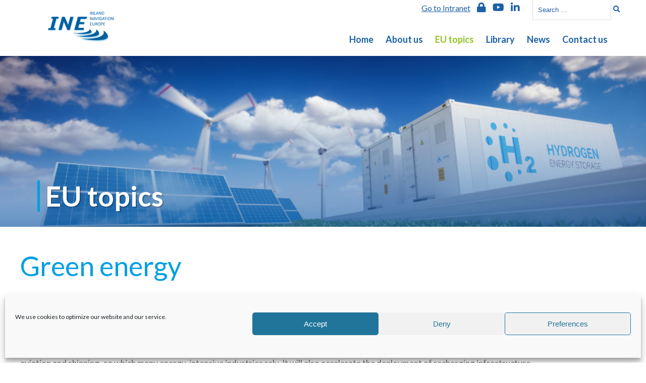

--- FILE ---
content_type: text/html; charset=UTF-8
request_url: https://www.inlandnavigation.eu/eu-topic/green-energy/
body_size: 15190
content:
<!DOCTYPE html>
<html>
<head>
	
<meta charset="utf-8">
<title>
Green energy | Inland Navigation EuropeGreen energy</title>
<meta property="og:title" content=" | Inland Navigation Europe" />
<meta name="viewport" content="width=device-width" />

<!--[if lt IE 9]>
	<script src="https://html5shim.googlecode.com/svn/trunk/html5.js"></script>
<![endif]-->
<!--[if lt IE 10]>
	<script src="https://html5shim.googlecode.com/svn/trunk/html5.js"></script>
<![endif]-->
<!--[if lt IE 11]>
	<script src="https://html5shim.googlecode.com/svn/trunk/html5.js"></script>
<![endif]-->
<!--[if lte IE 8]>
  <script src="https://html5shiv.googlecode.com/svn/trunk/html5.js"></script>
<![endif]-->
<script>
  document.createElement('header');
  document.createElement('nav');
  document.createElement('section');
  document.createElement('aside');
  document.createElement('footer');
</script>
<!-- ------------ OG: infos ------------------>
	<meta property="og:image" content="https://www.inlandnavigation.eu/wp-content/uploads/2021/02/Green-energy-iStock-884011924-green-energy-c-Petmal-large-scaled-e1618818751561.jpg" />
	<meta name="twitter:image" content="https://www.inlandnavigation.eu/wp-content/uploads/2021/02/Green-energy-iStock-884011924-green-energy-c-Petmal-large-scaled-e1618818751561.jpg" />
  
<meta property="og:description" content="<p>EU path towards net-zero emissions The&nbsp;European Green Deal&nbsp;aims to reduce greenhouse gas emissions by at least 55% by 2030. By 2050, Europe aims to become the world&#8217;s first climate neutral continent. This target is enshrined in law in the&nbsp;EU Climate Law. With regard to the transport sector, the Commission will publish a Sustainable Transport Investment [&hellip;]</p>
" />
<meta name="twitter:description" content="<p>EU path towards net-zero emissions The&nbsp;European Green Deal&nbsp;aims to reduce greenhouse gas emissions by at least 55% by 2030. By 2050, Europe aims to become the world&#8217;s first climate neutral continent. This target is enshrined in law in the&nbsp;EU Climate Law. With regard to the transport sector, the Commission will publish a Sustainable Transport Investment [&hellip;]</p>
" />

<meta name="twitter:card" content="summary" />
<meta name="twitter:site" content="https://www.inlandnavigation.eu" />
<meta name="twitter:title" content="Green energy" />


<!-- ------------------------------------->

<link rel="preconnect" href="https://fonts.gstatic.com">
<link href="https://fonts.googleapis.com/css2?family=Lato:wght@400;700&display=swap" rel="stylesheet"> 
<script src="https://kit.fontawesome.com/edfff2a76c.js" crossorigin="anonymous"></script>
<link rel="stylesheet" href="https://www.inlandnavigation.eu/wp-content/themes/INE/style.css">
<!--<link rel="stylesheet" href="https://www.inlandnavigation.eu/wp-content/themes/INE/js/flexslider/flexslider.css"> -->
<link rel="stylesheet" href="https://cdnjs.cloudflare.com/ajax/libs/animate.css/3.5.2/animate.min.css">
<!--
<link rel="stylesheet" href="https://www.inlandnavigation.eu/wp-content/themes/INE/css/owl.carousel.min.css"> 
<link rel="stylesheet" href="https://www.inlandnavigation.eu/wp-content/themes/INE/css/owl.theme.default.min.css"> 
-->
<meta name='robots' content='max-image-preview:large' />
<script type="text/javascript">
/* <![CDATA[ */
window.koko_analytics = {"url":"https:\/\/www.inlandnavigation.eu\/koko-analytics-collect.php","site_url":"https:\/\/www.inlandnavigation.eu","post_id":295,"path":"\/eu-topic\/green-energy\/","method":"cookie","use_cookie":true};
/* ]]> */
</script>
<link rel="alternate" title="oEmbed (JSON)" type="application/json+oembed" href="https://www.inlandnavigation.eu/wp-json/oembed/1.0/embed?url=https%3A%2F%2Fwww.inlandnavigation.eu%2Feu-topic%2Fgreen-energy%2F" />
<link rel="alternate" title="oEmbed (XML)" type="text/xml+oembed" href="https://www.inlandnavigation.eu/wp-json/oembed/1.0/embed?url=https%3A%2F%2Fwww.inlandnavigation.eu%2Feu-topic%2Fgreen-energy%2F&#038;format=xml" />
<style id='wp-img-auto-sizes-contain-inline-css' type='text/css'>
img:is([sizes=auto i],[sizes^="auto," i]){contain-intrinsic-size:3000px 1500px}
/*# sourceURL=wp-img-auto-sizes-contain-inline-css */
</style>
<style id='wp-block-heading-inline-css' type='text/css'>
h1:where(.wp-block-heading).has-background,h2:where(.wp-block-heading).has-background,h3:where(.wp-block-heading).has-background,h4:where(.wp-block-heading).has-background,h5:where(.wp-block-heading).has-background,h6:where(.wp-block-heading).has-background{padding:1.25em 2.375em}h1.has-text-align-left[style*=writing-mode]:where([style*=vertical-lr]),h1.has-text-align-right[style*=writing-mode]:where([style*=vertical-rl]),h2.has-text-align-left[style*=writing-mode]:where([style*=vertical-lr]),h2.has-text-align-right[style*=writing-mode]:where([style*=vertical-rl]),h3.has-text-align-left[style*=writing-mode]:where([style*=vertical-lr]),h3.has-text-align-right[style*=writing-mode]:where([style*=vertical-rl]),h4.has-text-align-left[style*=writing-mode]:where([style*=vertical-lr]),h4.has-text-align-right[style*=writing-mode]:where([style*=vertical-rl]),h5.has-text-align-left[style*=writing-mode]:where([style*=vertical-lr]),h5.has-text-align-right[style*=writing-mode]:where([style*=vertical-rl]),h6.has-text-align-left[style*=writing-mode]:where([style*=vertical-lr]),h6.has-text-align-right[style*=writing-mode]:where([style*=vertical-rl]){rotate:180deg}
/*# sourceURL=https://www.inlandnavigation.eu/wp-includes/blocks/heading/style.min.css */
</style>
<style id='wp-block-paragraph-inline-css' type='text/css'>
.is-small-text{font-size:.875em}.is-regular-text{font-size:1em}.is-large-text{font-size:2.25em}.is-larger-text{font-size:3em}.has-drop-cap:not(:focus):first-letter{float:left;font-size:8.4em;font-style:normal;font-weight:100;line-height:.68;margin:.05em .1em 0 0;text-transform:uppercase}body.rtl .has-drop-cap:not(:focus):first-letter{float:none;margin-left:.1em}p.has-drop-cap.has-background{overflow:hidden}:root :where(p.has-background){padding:1.25em 2.375em}:where(p.has-text-color:not(.has-link-color)) a{color:inherit}p.has-text-align-left[style*="writing-mode:vertical-lr"],p.has-text-align-right[style*="writing-mode:vertical-rl"]{rotate:180deg}
/*# sourceURL=https://www.inlandnavigation.eu/wp-includes/blocks/paragraph/style.min.css */
</style>
<style id='wp-block-quote-inline-css' type='text/css'>
.wp-block-quote{box-sizing:border-box;overflow-wrap:break-word}.wp-block-quote.is-large:where(:not(.is-style-plain)),.wp-block-quote.is-style-large:where(:not(.is-style-plain)){margin-bottom:1em;padding:0 1em}.wp-block-quote.is-large:where(:not(.is-style-plain)) p,.wp-block-quote.is-style-large:where(:not(.is-style-plain)) p{font-size:1.5em;font-style:italic;line-height:1.6}.wp-block-quote.is-large:where(:not(.is-style-plain)) cite,.wp-block-quote.is-large:where(:not(.is-style-plain)) footer,.wp-block-quote.is-style-large:where(:not(.is-style-plain)) cite,.wp-block-quote.is-style-large:where(:not(.is-style-plain)) footer{font-size:1.125em;text-align:right}.wp-block-quote>cite{display:block}
/*# sourceURL=https://www.inlandnavigation.eu/wp-includes/blocks/quote/style.min.css */
</style>
<style id='wp-emoji-styles-inline-css' type='text/css'>

	img.wp-smiley, img.emoji {
		display: inline !important;
		border: none !important;
		box-shadow: none !important;
		height: 1em !important;
		width: 1em !important;
		margin: 0 0.07em !important;
		vertical-align: -0.1em !important;
		background: none !important;
		padding: 0 !important;
	}
/*# sourceURL=wp-emoji-styles-inline-css */
</style>
<link rel='stylesheet' id='wp-block-library-css' href='https://www.inlandnavigation.eu/wp-includes/css/dist/block-library/style.min.css?ver=6.9' type='text/css' media='all' />
<style id='wp-block-list-inline-css' type='text/css'>
ol,ul{box-sizing:border-box}:root :where(.wp-block-list.has-background){padding:1.25em 2.375em}
/*# sourceURL=https://www.inlandnavigation.eu/wp-includes/blocks/list/style.min.css */
</style>
<style id='wp-block-spacer-inline-css' type='text/css'>
.wp-block-spacer{clear:both}
/*# sourceURL=https://www.inlandnavigation.eu/wp-includes/blocks/spacer/style.min.css */
</style>
<style id='global-styles-inline-css' type='text/css'>
:root{--wp--preset--aspect-ratio--square: 1;--wp--preset--aspect-ratio--4-3: 4/3;--wp--preset--aspect-ratio--3-4: 3/4;--wp--preset--aspect-ratio--3-2: 3/2;--wp--preset--aspect-ratio--2-3: 2/3;--wp--preset--aspect-ratio--16-9: 16/9;--wp--preset--aspect-ratio--9-16: 9/16;--wp--preset--color--black: #000000;--wp--preset--color--cyan-bluish-gray: #abb8c3;--wp--preset--color--white: #ffffff;--wp--preset--color--pale-pink: #f78da7;--wp--preset--color--vivid-red: #cf2e2e;--wp--preset--color--luminous-vivid-orange: #ff6900;--wp--preset--color--luminous-vivid-amber: #fcb900;--wp--preset--color--light-green-cyan: #7bdcb5;--wp--preset--color--vivid-green-cyan: #00d084;--wp--preset--color--pale-cyan-blue: #8ed1fc;--wp--preset--color--vivid-cyan-blue: #0693e3;--wp--preset--color--vivid-purple: #9b51e0;--wp--preset--gradient--vivid-cyan-blue-to-vivid-purple: linear-gradient(135deg,rgb(6,147,227) 0%,rgb(155,81,224) 100%);--wp--preset--gradient--light-green-cyan-to-vivid-green-cyan: linear-gradient(135deg,rgb(122,220,180) 0%,rgb(0,208,130) 100%);--wp--preset--gradient--luminous-vivid-amber-to-luminous-vivid-orange: linear-gradient(135deg,rgb(252,185,0) 0%,rgb(255,105,0) 100%);--wp--preset--gradient--luminous-vivid-orange-to-vivid-red: linear-gradient(135deg,rgb(255,105,0) 0%,rgb(207,46,46) 100%);--wp--preset--gradient--very-light-gray-to-cyan-bluish-gray: linear-gradient(135deg,rgb(238,238,238) 0%,rgb(169,184,195) 100%);--wp--preset--gradient--cool-to-warm-spectrum: linear-gradient(135deg,rgb(74,234,220) 0%,rgb(151,120,209) 20%,rgb(207,42,186) 40%,rgb(238,44,130) 60%,rgb(251,105,98) 80%,rgb(254,248,76) 100%);--wp--preset--gradient--blush-light-purple: linear-gradient(135deg,rgb(255,206,236) 0%,rgb(152,150,240) 100%);--wp--preset--gradient--blush-bordeaux: linear-gradient(135deg,rgb(254,205,165) 0%,rgb(254,45,45) 50%,rgb(107,0,62) 100%);--wp--preset--gradient--luminous-dusk: linear-gradient(135deg,rgb(255,203,112) 0%,rgb(199,81,192) 50%,rgb(65,88,208) 100%);--wp--preset--gradient--pale-ocean: linear-gradient(135deg,rgb(255,245,203) 0%,rgb(182,227,212) 50%,rgb(51,167,181) 100%);--wp--preset--gradient--electric-grass: linear-gradient(135deg,rgb(202,248,128) 0%,rgb(113,206,126) 100%);--wp--preset--gradient--midnight: linear-gradient(135deg,rgb(2,3,129) 0%,rgb(40,116,252) 100%);--wp--preset--font-size--small: 13px;--wp--preset--font-size--medium: 20px;--wp--preset--font-size--large: 36px;--wp--preset--font-size--x-large: 42px;--wp--preset--spacing--20: 0.44rem;--wp--preset--spacing--30: 0.67rem;--wp--preset--spacing--40: 1rem;--wp--preset--spacing--50: 1.5rem;--wp--preset--spacing--60: 2.25rem;--wp--preset--spacing--70: 3.38rem;--wp--preset--spacing--80: 5.06rem;--wp--preset--shadow--natural: 6px 6px 9px rgba(0, 0, 0, 0.2);--wp--preset--shadow--deep: 12px 12px 50px rgba(0, 0, 0, 0.4);--wp--preset--shadow--sharp: 6px 6px 0px rgba(0, 0, 0, 0.2);--wp--preset--shadow--outlined: 6px 6px 0px -3px rgb(255, 255, 255), 6px 6px rgb(0, 0, 0);--wp--preset--shadow--crisp: 6px 6px 0px rgb(0, 0, 0);}:where(.is-layout-flex){gap: 0.5em;}:where(.is-layout-grid){gap: 0.5em;}body .is-layout-flex{display: flex;}.is-layout-flex{flex-wrap: wrap;align-items: center;}.is-layout-flex > :is(*, div){margin: 0;}body .is-layout-grid{display: grid;}.is-layout-grid > :is(*, div){margin: 0;}:where(.wp-block-columns.is-layout-flex){gap: 2em;}:where(.wp-block-columns.is-layout-grid){gap: 2em;}:where(.wp-block-post-template.is-layout-flex){gap: 1.25em;}:where(.wp-block-post-template.is-layout-grid){gap: 1.25em;}.has-black-color{color: var(--wp--preset--color--black) !important;}.has-cyan-bluish-gray-color{color: var(--wp--preset--color--cyan-bluish-gray) !important;}.has-white-color{color: var(--wp--preset--color--white) !important;}.has-pale-pink-color{color: var(--wp--preset--color--pale-pink) !important;}.has-vivid-red-color{color: var(--wp--preset--color--vivid-red) !important;}.has-luminous-vivid-orange-color{color: var(--wp--preset--color--luminous-vivid-orange) !important;}.has-luminous-vivid-amber-color{color: var(--wp--preset--color--luminous-vivid-amber) !important;}.has-light-green-cyan-color{color: var(--wp--preset--color--light-green-cyan) !important;}.has-vivid-green-cyan-color{color: var(--wp--preset--color--vivid-green-cyan) !important;}.has-pale-cyan-blue-color{color: var(--wp--preset--color--pale-cyan-blue) !important;}.has-vivid-cyan-blue-color{color: var(--wp--preset--color--vivid-cyan-blue) !important;}.has-vivid-purple-color{color: var(--wp--preset--color--vivid-purple) !important;}.has-black-background-color{background-color: var(--wp--preset--color--black) !important;}.has-cyan-bluish-gray-background-color{background-color: var(--wp--preset--color--cyan-bluish-gray) !important;}.has-white-background-color{background-color: var(--wp--preset--color--white) !important;}.has-pale-pink-background-color{background-color: var(--wp--preset--color--pale-pink) !important;}.has-vivid-red-background-color{background-color: var(--wp--preset--color--vivid-red) !important;}.has-luminous-vivid-orange-background-color{background-color: var(--wp--preset--color--luminous-vivid-orange) !important;}.has-luminous-vivid-amber-background-color{background-color: var(--wp--preset--color--luminous-vivid-amber) !important;}.has-light-green-cyan-background-color{background-color: var(--wp--preset--color--light-green-cyan) !important;}.has-vivid-green-cyan-background-color{background-color: var(--wp--preset--color--vivid-green-cyan) !important;}.has-pale-cyan-blue-background-color{background-color: var(--wp--preset--color--pale-cyan-blue) !important;}.has-vivid-cyan-blue-background-color{background-color: var(--wp--preset--color--vivid-cyan-blue) !important;}.has-vivid-purple-background-color{background-color: var(--wp--preset--color--vivid-purple) !important;}.has-black-border-color{border-color: var(--wp--preset--color--black) !important;}.has-cyan-bluish-gray-border-color{border-color: var(--wp--preset--color--cyan-bluish-gray) !important;}.has-white-border-color{border-color: var(--wp--preset--color--white) !important;}.has-pale-pink-border-color{border-color: var(--wp--preset--color--pale-pink) !important;}.has-vivid-red-border-color{border-color: var(--wp--preset--color--vivid-red) !important;}.has-luminous-vivid-orange-border-color{border-color: var(--wp--preset--color--luminous-vivid-orange) !important;}.has-luminous-vivid-amber-border-color{border-color: var(--wp--preset--color--luminous-vivid-amber) !important;}.has-light-green-cyan-border-color{border-color: var(--wp--preset--color--light-green-cyan) !important;}.has-vivid-green-cyan-border-color{border-color: var(--wp--preset--color--vivid-green-cyan) !important;}.has-pale-cyan-blue-border-color{border-color: var(--wp--preset--color--pale-cyan-blue) !important;}.has-vivid-cyan-blue-border-color{border-color: var(--wp--preset--color--vivid-cyan-blue) !important;}.has-vivid-purple-border-color{border-color: var(--wp--preset--color--vivid-purple) !important;}.has-vivid-cyan-blue-to-vivid-purple-gradient-background{background: var(--wp--preset--gradient--vivid-cyan-blue-to-vivid-purple) !important;}.has-light-green-cyan-to-vivid-green-cyan-gradient-background{background: var(--wp--preset--gradient--light-green-cyan-to-vivid-green-cyan) !important;}.has-luminous-vivid-amber-to-luminous-vivid-orange-gradient-background{background: var(--wp--preset--gradient--luminous-vivid-amber-to-luminous-vivid-orange) !important;}.has-luminous-vivid-orange-to-vivid-red-gradient-background{background: var(--wp--preset--gradient--luminous-vivid-orange-to-vivid-red) !important;}.has-very-light-gray-to-cyan-bluish-gray-gradient-background{background: var(--wp--preset--gradient--very-light-gray-to-cyan-bluish-gray) !important;}.has-cool-to-warm-spectrum-gradient-background{background: var(--wp--preset--gradient--cool-to-warm-spectrum) !important;}.has-blush-light-purple-gradient-background{background: var(--wp--preset--gradient--blush-light-purple) !important;}.has-blush-bordeaux-gradient-background{background: var(--wp--preset--gradient--blush-bordeaux) !important;}.has-luminous-dusk-gradient-background{background: var(--wp--preset--gradient--luminous-dusk) !important;}.has-pale-ocean-gradient-background{background: var(--wp--preset--gradient--pale-ocean) !important;}.has-electric-grass-gradient-background{background: var(--wp--preset--gradient--electric-grass) !important;}.has-midnight-gradient-background{background: var(--wp--preset--gradient--midnight) !important;}.has-small-font-size{font-size: var(--wp--preset--font-size--small) !important;}.has-medium-font-size{font-size: var(--wp--preset--font-size--medium) !important;}.has-large-font-size{font-size: var(--wp--preset--font-size--large) !important;}.has-x-large-font-size{font-size: var(--wp--preset--font-size--x-large) !important;}
/*# sourceURL=global-styles-inline-css */
</style>

<style id='classic-theme-styles-inline-css' type='text/css'>
/*! This file is auto-generated */
.wp-block-button__link{color:#fff;background-color:#32373c;border-radius:9999px;box-shadow:none;text-decoration:none;padding:calc(.667em + 2px) calc(1.333em + 2px);font-size:1.125em}.wp-block-file__button{background:#32373c;color:#fff;text-decoration:none}
/*# sourceURL=/wp-includes/css/classic-themes.min.css */
</style>
<link rel='stylesheet' id='cmplz-general-css' href='https://www.inlandnavigation.eu/wp-content/plugins/complianz-gdpr/assets/css/cookieblocker.min.css?ver=1765960842' type='text/css' media='all' />
<link rel='stylesheet' id='fancybox-style-css' href='https://www.inlandnavigation.eu/wp-content/themes/INE/js/fancybox/jquery.fancybox.css?ver=6.9' type='text/css' media='all' />
<link rel='stylesheet' id='wp-pagenavi-css' href='https://www.inlandnavigation.eu/wp-content/plugins/wp-pagenavi/pagenavi-css.css?ver=2.70' type='text/css' media='all' />
<link rel='stylesheet' id='ssba-style-fix-css' href='https://www.inlandnavigation.eu/wp-content/plugins/simple-share-buttons-adder/css/ssba.css' type='text/css' media='all' />
<script type="text/javascript" src="https://www.inlandnavigation.eu/wp-includes/js/jquery/jquery.min.js?ver=3.7.1" id="jquery-core-js"></script>
<script type="text/javascript" src="https://www.inlandnavigation.eu/wp-includes/js/jquery/jquery-migrate.min.js?ver=3.4.1" id="jquery-migrate-js"></script>
<link rel="https://api.w.org/" href="https://www.inlandnavigation.eu/wp-json/" /><link rel="alternate" title="JSON" type="application/json" href="https://www.inlandnavigation.eu/wp-json/wp/v2/eu-topic/295" /><link rel="EditURI" type="application/rsd+xml" title="RSD" href="https://www.inlandnavigation.eu/xmlrpc.php?rsd" />
<link rel="canonical" href="https://www.inlandnavigation.eu/eu-topic/green-energy/" />
<link rel='shortlink' href='https://www.inlandnavigation.eu/?p=295' />
<script type="text/javascript">
(function(url){
	if(/(?:Chrome\/26\.0\.1410\.63 Safari\/537\.31|WordfenceTestMonBot)/.test(navigator.userAgent)){ return; }
	var addEvent = function(evt, handler) {
		if (window.addEventListener) {
			document.addEventListener(evt, handler, false);
		} else if (window.attachEvent) {
			document.attachEvent('on' + evt, handler);
		}
	};
	var removeEvent = function(evt, handler) {
		if (window.removeEventListener) {
			document.removeEventListener(evt, handler, false);
		} else if (window.detachEvent) {
			document.detachEvent('on' + evt, handler);
		}
	};
	var evts = 'contextmenu dblclick drag dragend dragenter dragleave dragover dragstart drop keydown keypress keyup mousedown mousemove mouseout mouseover mouseup mousewheel scroll'.split(' ');
	var logHuman = function() {
		if (window.wfLogHumanRan) { return; }
		window.wfLogHumanRan = true;
		var wfscr = document.createElement('script');
		wfscr.type = 'text/javascript';
		wfscr.async = true;
		wfscr.src = url + '&r=' + Math.random();
		(document.getElementsByTagName('head')[0]||document.getElementsByTagName('body')[0]).appendChild(wfscr);
		for (var i = 0; i < evts.length; i++) {
			removeEvent(evts[i], logHuman);
		}
	};
	for (var i = 0; i < evts.length; i++) {
		addEvent(evts[i], logHuman);
	}
})('//www.inlandnavigation.eu/?wordfence_lh=1&hid=3BA7190576DF12DC47B208D26B52E8AA');
</script>			<style>.cmplz-hidden {
					display: none !important;
				}</style><link rel="icon" href="https://www.inlandnavigation.eu/wp-content/uploads/2021/01/cropped-favicon-INE-1-32x32.png" sizes="32x32" />
<link rel="icon" href="https://www.inlandnavigation.eu/wp-content/uploads/2021/01/cropped-favicon-INE-1-192x192.png" sizes="192x192" />
<link rel="apple-touch-icon" href="https://www.inlandnavigation.eu/wp-content/uploads/2021/01/cropped-favicon-INE-1-180x180.png" />
<meta name="msapplication-TileImage" content="https://www.inlandnavigation.eu/wp-content/uploads/2021/01/cropped-favicon-INE-1-270x270.png" />
  
<body data-cmplz=1 class="wp-singular eu-topic-template-default single single-eu-topic postid-295 wp-embed-responsive wp-theme-INE locale-en-gb">
  
<div class="bcontent">
<header>	
<div id="header"> 
	<div id="top-menu">
        
           <div class="right">
		   
		  
			   
			   <ul id="social">
			   			        <li class="eu-intranet-link"><a href="https://www.inlandnavigation.eu/welcome/">Go to Intranet</a></li>
					<li><a href="https://www.inlandnavigation.eu/welcome/"><span class="fa fa-lock"></span></a></li>
					
        		
			
		<!--	<li><a href="https://twitter.com/ine_navigation" target="_blank"><span class="fa fa-twitter"></span></a></li>	-->
			<li><a href="https://www.youtube.com/channel/UCP-4AV9PRE5kn1p-ebEj43g/videos?reload=9" target="_blank"><span class="fa fa-youtube"></span></a></li>
				   
				   <li><a href="https://www.linkedin.com/company/inl-navigation-europe" target="_blank"><span class="fa fa-linkedin"></span></a></li>
			
	</ul>
                    
                  <div class="search-form-top desktop-only">
                    	<form  id="search" role="searchform" method="get" action="https://www.inlandnavigation.eu/"> 
                <input type="search" class="search-field" placeholder="Search …" value="" name="s" />
            	<button type="submit" class="searchsubmit" value="" /><span class="fas fa-search"></span></button>
        		</form>
                    </div>
					
					<div class="search-bloc mobile-only">
                	<a  title="search" class="open-search"><span class="fas fa-search"></span></a>
                    <div class="search-form">
                    	<form  id="search" role="searchform" method="get" action="https://www.inlandnavigation.eu/"> 
                <input type="search" class="search-field" placeholder="Search…" value="" name="s" />
            	<button type="submit" class="searchsubmit" value="" ><span class="fas fa-search"></span></button>
        		</form>
                    </div>
                </div>
					
					
					
           </div>
 
    </div>
	
    <div class="wrap">

        	 <div class="logo"><a href="https://www.inlandnavigation.eu" ><img id="logo_img" src="https://www.inlandnavigation.eu/wp-content/themes/INE/images/INE-logo.png" alt="Inland Navigation Europe" /></a></div>

        
        <a href="#" id="pull"></a>
                  <nav>  
						<ul id="main-menu" class="nav-list"><li id="menu-item-17" class="menu-item menu-item-type-post_type menu-item-object-page menu-item-home menu-item-17"><a href="https://www.inlandnavigation.eu/">Home</a></li>
<li id="menu-item-44" class="menu-item menu-item-type-post_type menu-item-object-page menu-item-has-children menu-item-44"><a href="https://www.inlandnavigation.eu/about-ine/">About us</a>
<ul class="sub-menu">
	<li id="menu-item-904" class="menu-item menu-item-type-post_type menu-item-object-page menu-item-904"><a href="https://www.inlandnavigation.eu/about-ine/our-mission/">Our mission</a></li>
	<li id="menu-item-635" class="menu-item menu-item-type-post_type menu-item-object-page menu-item-635"><a href="https://www.inlandnavigation.eu/about-ine/board/">Board</a></li>
	<li id="menu-item-150" class="menu-item menu-item-type-post_type menu-item-object-page menu-item-150"><a href="https://www.inlandnavigation.eu/about-ine/team/">Team</a></li>
	<li id="menu-item-637" class="menu-item menu-item-type-post_type menu-item-object-page menu-item-637"><a href="https://www.inlandnavigation.eu/about-ine/membership/">Membership</a></li>
</ul>
</li>
<li id="menu-item-299" class="menu-item menu-item-type-post_type menu-item-object-page current-menu-ancestor current-menu-parent current_page_parent current_page_ancestor menu-item-has-children menu-item-299"><a href="https://www.inlandnavigation.eu/eu-topics/">EU topics</a>
<ul class="sub-menu">
	<li id="menu-item-311" class="menu-item menu-item-type-post_type menu-item-object-eu-topic menu-item-311"><a href="https://www.inlandnavigation.eu/eu-topic/transport-by-water/">Transport by water</a></li>
	<li id="menu-item-3906" class="menu-item menu-item-type-post_type menu-item-object-eu-topic menu-item-3906"><a href="https://www.inlandnavigation.eu/eu-topic/waterway-infrastructure/">Waterway infrastructure</a></li>
	<li id="menu-item-3593" class="menu-item menu-item-type-post_type menu-item-object-page menu-item-3593"><a href="https://www.inlandnavigation.eu/waterway-campaign/">Waterway campaign</a></li>
	<li id="menu-item-2107" class="menu-item menu-item-type-post_type menu-item-object-eu-topic menu-item-2107"><a href="https://www.inlandnavigation.eu/eu-topic/combined-transport/">Multimodal Transport</a></li>
	<li id="menu-item-308" class="menu-item menu-item-type-post_type menu-item-object-eu-topic menu-item-308"><a href="https://www.inlandnavigation.eu/eu-topic/climate-change/">Climate change &amp; resilience</a></li>
	<li id="menu-item-307" class="menu-item menu-item-type-post_type menu-item-object-eu-topic current-menu-item menu-item-307"><a href="https://www.inlandnavigation.eu/eu-topic/green-energy/" aria-current="page">Green energy</a></li>
	<li id="menu-item-306" class="menu-item menu-item-type-post_type menu-item-object-eu-topic menu-item-306"><a href="https://www.inlandnavigation.eu/eu-topic/digitalisation/">Digitalisation</a></li>
	<li id="menu-item-599" class="menu-item menu-item-type-post_type menu-item-object-eu-topic menu-item-599"><a href="https://www.inlandnavigation.eu/eu-topic/financing/">Financing</a></li>
	<li id="menu-item-640" class="menu-item menu-item-type-post_type menu-item-object-page menu-item-640"><a href="https://www.inlandnavigation.eu/eu-topics/all-projects/">Projects</a></li>
</ul>
</li>
<li id="menu-item-53" class="menu-item menu-item-type-post_type menu-item-object-page menu-item-53"><a href="https://www.inlandnavigation.eu/library/">Library</a></li>
<li id="menu-item-377" class="menu-item menu-item-type-post_type menu-item-object-page menu-item-377"><a href="https://www.inlandnavigation.eu/news/">News</a></li>
<li id="menu-item-57" class="menu-item menu-item-type-post_type menu-item-object-page menu-item-57"><a href="https://www.inlandnavigation.eu/contact-us/">Contact us</a></li>
</ul>               
                  </nav>
		<div class="clear"></div>
	</div>
</div>
</header>


  
 <!-- --------------------------------------------- -->
 <div id="banner" class="intern-banner">
			 <div id="slide-img">
         <img src="https://www.inlandnavigation.eu/wp-content/uploads/2021/02/Green-energy-iStock-884011924-green-energy-c-Petmal-large-scaled-e1618818751561-1600x572.jpg" />
         </div>
		      	<div class="flex-caption">
            <div class="slide-title wrap">
                <h1>EU topics</h1>
					
								        	</div>
        </div>  
		            <div class="go-back-btn"><div class="wrap"><a class="back" href="javascript:history.go(-1)" alt="go back"><span class="fas fa-caret-left"></span> back</a></div></div>
            </div><!-- / intern-banner -->
 	
<!-- GA4 Google tag (gtag.js) -->
<script type="text/plain" data-service="google-analytics" data-category="statistics" async data-cmplz-src="https://www.googletagmanager.com/gtag/js?id=G-QJW01DJ3EV"></script>
<script>
  window.dataLayer = window.dataLayer || [];
  function gtag(){dataLayer.push(arguments);}
  gtag('js', new Date());

  gtag('config', 'G-QJW01DJ3EV');
</script>
 

<main id="site-content" role="main">
<article class="post-295 eu-topic type-eu-topic status-publish has-post-thumbnail hentry" id="post-295">
<div  id="content">
<div class="post-inner">
		<div class="entry-content">


<h1>Green energy</h1>


<h2 class="wp-block-heading">EU path towards net-zero emissions</h2>



<p>The&nbsp;<a href="https://ec.europa.eu/clima/eu-action/european-green-deal_en" target="_blank" rel="noreferrer noopener">European Green Deal</a>&nbsp;aims to reduce greenhouse gas emissions by at least 55% by 2030. By 2050, Europe aims to become the world&#8217;s first climate neutral continent. This target is enshrined in law in the&nbsp;<a href="https://ec.europa.eu/clima/eu-action/european-green-deal/european-climate-law_en" target="_blank" rel="noreferrer noopener">EU Climate Law</a>. With regard to the transport sector, the Commission will publish a Sustainable Transport Investment Plan (STIP) in 2025, which will include short and medium-term measures to prioritise the promotion of specific renewable and low-carbon fuels for aviation and shipping, on which many energy-intensive industries rely. It will also accelerate the deployment of recharging infrastructure.</p>



<p>Meanwhile, new options for clean ship propulsion are being tested and implemented. The Commission recognises that the conversion of the fleet should be gradual due to the long lifetime of vessels. However, it hopes that smaller vessels and shorter distances on inland waterways, as well as the emergence of zero-emission propulsion technologies, will allow hydrogen and electricity to enter the market more quickly.</p>



<h2 class="wp-block-heading">Decarbonisation of IWT within reach</h2>



<p>A near-term transition to zero greenhouse gas (GHG) emissions in IWT is achievable through the widespread use of sustainable drop-in fuels, such as hydrotreated vegetable oil (HVO100). At the same time, the elimination of air pollutant emissions is possible with after-treatment equipment. The use of sustainable and renewable drop-in fuels allows complete decarbonisation without the need to modify existing engines or refuelling infrastructure. However, the switch is currently hampered by the inability to pass on the significantly higher price of HVO to customers, resulting in competitive disadvantages compared to users of fossil fuels. It is therefore imperative to ensure an annual supply of 1.6 million tonnes of sustainable drop-in fuels at diesel-competitive prices, which requires an EU regulatory framework and coordinated national efforts.</p>



<h2 class="wp-block-heading">Mid-term scenario</h2>



<p>Relying solely on renewable drop-in fuels carries potential risks due to the possibility of supply and price volatility. Consequently, it is recommended that other alternative fuel solutions such as battery-electric propulsion, methanol and hydrogen be developed concurrently to mitigate these risks and ensure resilience. The higher costs of these zero-emission energy solutions, both in terms of operation and capital, mean that regulation complemented by funding will be key to overcoming implementation barriers, ensuring legal certainty, fostering investment and expanding renewable fuel supply networks.</p>



<h2 class="wp-block-heading">Alternative refueling</h2>



<p>The EU adopted in 2024 a new&nbsp;<a href="https://eur-lex.europa.eu/legal-content/EN/TXT/?uri=CELEX%3A32023R1804">Alternative Fuels Infrastructure Regulation</a>&nbsp;(AFIR) as part of the&nbsp;<a href="https://eur-lex.europa.eu/legal-content/EN/TXT/?uri=CELEX%3A52021DC0550" target="_blank" rel="noreferrer noopener">Fit for 55 Package</a>, on which Parliament and Council reached a deal in March 2023. Mandatory targets are proposed for shore-side electricity supply in sea and inland ports. All TEN-T core inland should install by 2025 at least one shore-side electricity facility, all TEN-T comprehensive inland ports should follow by 2030.</p>



<div style="height:43px" aria-hidden="true" class="wp-block-spacer"></div>



<h2 class="wp-block-heading">Priorities for INE</h2>



<p>In the short term</p>



<ul class="wp-block-list">
<li>INE calls on the EU institutions to prioritise an annual supply of 1.6 million tonnes of sustainable drop-in fuels at diesel-competitive prices for IWT, backed by an EU regulatory framework and coordinated national efforts.</li>



<li>Sufficient shore-side power is important to decarbonise inland waterway vessels at berth. Continued EU co-financing through the Connecting Europe Facility and other funding programmes is essential to install these expensive facilities. Two other important factors to be addressed are grid access at berth and sufficient grid capacity.</li>
</ul>



<p>In the mid term</p>



<ul class="wp-block-list">
<li>The national alternative fuel frameworks are welcome, but battery, hydrogen and other sustainable energy infrastructure should definitely be deployed in a corridor approach. Installing alternative refuelling infrastructure at every inland port is economically unviable and practically unnecessary. It could lead to oversupply in one region and undersupply in another, as inland ports are not evenly distributed along waterways.</li>



<li>The European corridors should be used to plan and coordinate the development of green energy corridors that meet the needs of waterway users, industry and geographical conditions. There is a double advantage in integrating water transport from the outset in the developing value chains for renewable energy, from production to end user. The best way to achieve upscaling is to create transport-energy corridors linking ports as energy hubs. A relatively small sector such as inland navigation will certainly benefit from economies of scale and cooperation to accelerate its transition. In addition, its potential as a high-volume carrier of renewable energy can be exploited.</li>
</ul>



<blockquote class="wp-block-quote is-style-large is-layout-flow wp-block-quote-is-layout-flow">
<p><mark style="background-color:rgba(0, 0, 0, 0);color:#b2cb07" class="has-inline-color">Corridors are well placed to help integrate industrial, transport and energy policy across sectors and corridors</mark></p>
</blockquote>


<!--br /><div class="wrap"></div>-->
 

<!--<div class="clear"></div> -->
      
</div><!-- .entry-content -->
	</div><!-- .post-inner -->
<!-- -------------------------------------------------- -->



<!--
<div class="bg-gris">
<div class="wrap" id="relatedposts">
<div class="column-2 border-right">-->

<div class="bg-gris">
<div class="wrap slider_with_nav" id="relatedposts">


<h3>Related articles</h3>
				    
<ul class="list-events    page-list grid_istp">
      		
       
		         
		 
        <li class="category-news">

        <a href="https://www.inlandnavigation.eu/decarbonisation-is-within-reach-for-waterway-transport/">
	
       <div class="thumb "> 
			 <p class="date-event">07 Apr 2025</p>
		
                        <img width="400" height="300" src="https://www.inlandnavigation.eu/wp-content/uploads/2025/04/Kotug-Epusher1-400x300.png" class="attachment-news size-news wp-post-image" alt="Decarbonisation is within reach for waterway transport" title="Decarbonisation is within reach for waterway transport" decoding="async" loading="lazy" srcset="https://www.inlandnavigation.eu/wp-content/uploads/2025/04/Kotug-Epusher1-400x300.png 400w, https://www.inlandnavigation.eu/wp-content/uploads/2025/04/Kotug-Epusher1-150x112.png 150w, https://www.inlandnavigation.eu/wp-content/uploads/2025/04/Kotug-Epusher1-768x575.png 768w, https://www.inlandnavigation.eu/wp-content/uploads/2025/04/Kotug-Epusher1.png 1024w" sizes="auto, (max-width: 400px) 100vw, 400px" />       
                    </div> 
         <div class="event-detail">	
        <h3>Decarbonisation is within reach for waterway transport</h3>
			
		<p>IWT and ports sector calls on Commission and Member States to seize opportunity of upcoming Sustainable Transport Investment Plan to create the enabling EU framework.</p>		
			<p class="category">News</p>	
        </div>  
                 <div class="clear"></div>
            </a>
           
        </li>    

          		
       
		         
		 
        <li class="category-transport-by-water">

        <a href="https://www.inlandnavigation.eu/green-inland-ships-open-the-connecting-europe-days-in-brussels/">
	
       <div class="thumb "> 
			 <p class="date-event">02 Apr 2024</p>
		
                        <img width="400" height="300" src="https://www.inlandnavigation.eu/wp-content/uploads/2024/04/Connecting-Europe-days-39803-400x300.jpg" class="attachment-news size-news wp-post-image" alt="Discovering innovative inland waterway vessels" title="Discovering innovative inland waterway vessels" decoding="async" loading="lazy" />       
                    </div> 
         <div class="event-detail">	
        <h3>Discovering innovative inland waterway vessels</h3>
			
		<p>Green inland vessels open Connecting Europe Days on 2 April 2024.</p>		
			<p class="category">Transport by water</p>	
        </div>  
                 <div class="clear"></div>
            </a>
           
        </li>    

          		
       
		         
		 
        <li class="category-news">

        <a href="https://www.inlandnavigation.eu/joint-position-on-alternative-fuels-infrastructure/">
	
       <div class="thumb "> 
			 <p class="date-event">04 Jan 2022</p>
		
                        <img width="400" height="300" src="https://www.inlandnavigation.eu/wp-content/uploads/2022/01/Green-energy-400x300.jpg" class="attachment-news size-news wp-post-image" alt="Joint position on alternative fuels infrastructure" title="Joint position on alternative fuels infrastructure" decoding="async" loading="lazy" />       
                    </div> 
         <div class="event-detail">	
        <h3>Joint position on alternative fuels infrastructure</h3>
			
		<p>INE and the Inland Waterway Transport sector have formulated a joint position on the Alternative Fuels Infrastructure Regulation.</p>		
			<p class="category">News</p>	
        </div>  
                 <div class="clear"></div>
            </a>
           
        </li>    

          		
       
		         
		 
        <li class="category-news">

        <a href="https://www.inlandnavigation.eu/clean-energy-networks-benefit-transport-corridors/">
	
       <div class="thumb "> 
			 <p class="date-event">29 Jul 2020</p>
		
                        <img width="351" height="197" src="https://www.inlandnavigation.eu/wp-content/uploads/2021/02/200729-RH2INE.jpg" class="attachment-news size-news wp-post-image" alt="Clean energy networks benefit transport corridors" title="Clean energy networks benefit transport corridors" decoding="async" loading="lazy" srcset="https://www.inlandnavigation.eu/wp-content/uploads/2021/02/200729-RH2INE.jpg 351w, https://www.inlandnavigation.eu/wp-content/uploads/2021/02/200729-RH2INE-150x84.jpg 150w" sizes="auto, (max-width: 351px) 100vw, 351px" />       
                    </div> 
         <div class="event-detail">	
        <h3>Clean energy networks benefit transport corridors</h3>
			
		<p>The European Green Deal in action is demonstrated by public-private partnerships that create synergies between new clean energy networks and transport corridors. The Rhine links up the chemical industry and&hellip;</p>		
			<p class="category">News</p>	
        </div>  
                 <div class="clear"></div>
            </a>
           
        </li>    

        </ul>

   </div><!-- / wrap -->  
    </div><!-- / bg-gris -->  
      
 

        
 
<!--
</div>
<div class="column-2">
-->

<div class="wrap slider_with_nav" id="relatedposts">
<h3>Related projects</h3>
				    
<ul class="list-events   page-list grid_istp">
      		
       
		         
		 
        <li><a href="https://www.inlandnavigation.eu/projects/steerer/" alt="STEERER">
		<div class="thumb">
        	<!--<p class="date-event"></p>-->
        	                    <img width="400" height="300" src="https://www.inlandnavigation.eu/wp-content/uploads/2021/06/Steerer-400x300.jpg" class="attachment-news size-news wp-post-image" alt="STEERER" decoding="async" loading="lazy" />                        </div>
        <div class="event-detail">	
			<h3>STEERER</h3>
             <p class="date">
			<span>From</span> 03  December  2019<br /><span>to</span> 03  June  2022           </p>
		   
		   <p>STEERER (Structuring Towards Zero Emission Waterborne Transport) for a Strategic Research & Innovation Agenda and Implementation Plan forzero-emission waterborne transport.</p>        </div>
        <div class="clear"></div>
       </a>
		</li> 

        </ul>
  
 </div><!-- / wrap -->

      
 

        
 
<!--
</div>
 </div><!-- / wrap - ->  
 </div><!-- / bg-gris -->  

<!-- -------------------------------------------------- --> 
<!-- -------------------------------------------------- --> 	

</div><!-- / content -->
</article><!-- .post -->
</main><!-- #site-content -->

	


<!-- ---------------------------------- -->
<div id="footer">
   <div class="wrap">  
	<ul id="footer-blocks">
		<li><img width="150" height="75" src="https://www.inlandnavigation.eu/wp-content/uploads/2021/02/INE-logo-white-150x75.png" class="image wp-image-373  attachment-thumbnail size-thumbnail" alt="" style="max-width: 100%; height: auto;" decoding="async" loading="lazy" srcset="https://www.inlandnavigation.eu/wp-content/uploads/2021/02/INE-logo-white-150x75.png 150w, https://www.inlandnavigation.eu/wp-content/uploads/2021/02/INE-logo-white.png 249w" sizes="auto, (max-width: 150px) 100vw, 150px" /></li><li><h4>Address</h4>			<div class="textwidget"><p>Simon Bolivarlaan 17 &#8211; box 265<br />
B &#8211; 1000 Brussels</p>
<p>Phone: +32 470197170</p>
</div>
		</li><li><h4>Upcoming events</h4>			<div class="textwidget"><p><a class="button" href="https://calendar.google.com/calendar/embed?src=ine.inlandnavigationeurope%40gmail.com&amp;ctz=Europe%2FBrussels" target="_blank" rel="noopener">Calendar view</a></p>
</div>
		</li><li><h4>Follow us</h4><div class="textwidget custom-html-widget"> <ul id="social">
		
        	<li><a href="https://www.linkedin.com/company/inl-navigation-europe" target="_blank"><span class="fa fa-linkedin"></span></a></li>	
			
				
			<li><a href="https://www.youtube.com/channel/UCP-4AV9PRE5kn1p-ebEj43g/videos?reload=9" target="_blank"><span class="fa fa-youtube"></span></a></li>
			    
	</ul></div></li>	</ul>
	</div>	
</div>
<div class="footer-copyright">
<div class="wrap">  
        <p class="copyright">Copyright © 2026 INE | <a href="https://www.inlandnavigation.eu/privacy-policy/">Privacy Policy</a>  <a href="https://www.alys.be" target="_blank" title="web communication agency brussels" class="alys">Developed by ALYS</a></p>    
</div>	
</div>    



</div><!-- / bcontent -->

<!--<script src="https://www.inlandnavigation.eu/wp-content/themes/INE/js/flexslider/jquery.flexslider-min.js"></script>-->
<script src="https://www.inlandnavigation.eu/wp-content/themes/INE/js/isotope.pkgd.min.js"></script>
<script src="https://www.inlandnavigation.eu/wp-content/themes/INE/js/jquery.waypoints.min.js"></script>
<script src="https://www.inlandnavigation.eu/wp-content/themes/INE/js/jquery.animateNumber.min.js"></script>
<script src="https://www.inlandnavigation.eu/wp-content/themes/INE/js/owl.carousel.min.js"></script>
<script src="https://www.inlandnavigation.eu/wp-content/themes/INE/js/scripts.js"></script>    
<script type="speculationrules">
{"prefetch":[{"source":"document","where":{"and":[{"href_matches":"/*"},{"not":{"href_matches":["/wp-*.php","/wp-admin/*","/wp-content/uploads/*","/wp-content/*","/wp-content/plugins/*","/wp-content/themes/INE/*","/*\\?(.+)"]}},{"not":{"selector_matches":"a[rel~=\"nofollow\"]"}},{"not":{"selector_matches":".no-prefetch, .no-prefetch a"}}]},"eagerness":"conservative"}]}
</script>

<!-- Koko Analytics v2.1.3 - https://www.kokoanalytics.com/ -->
<script type="text/javascript">
/* <![CDATA[ */
!function(){var e=window,r=e.koko_analytics;r.trackPageview=function(e,t){"prerender"==document.visibilityState||/bot|crawl|spider|seo|lighthouse|facebookexternalhit|preview/i.test(navigator.userAgent)||navigator.sendBeacon(r.url,new URLSearchParams({pa:e,po:t,r:0==document.referrer.indexOf(r.site_url)?"":document.referrer,m:r.use_cookie?"c":r.method[0]}))},e.addEventListener("load",function(){r.trackPageview(r.path,r.post_id)})}();
/* ]]> */
</script>


<!-- Consent Management powered by Complianz | GDPR/CCPA Cookie Consent https://wordpress.org/plugins/complianz-gdpr -->
<div id="cmplz-cookiebanner-container"><div class="cmplz-cookiebanner cmplz-hidden banner-1 bottom-right-minimal optin cmplz-bottom cmplz-categories-type-view-preferences" aria-modal="true" data-nosnippet="true" role="dialog" aria-live="polite" aria-labelledby="cmplz-header-1-optin" aria-describedby="cmplz-message-1-optin">
	<div class="cmplz-header">
		<div class="cmplz-logo"></div>
		<div class="cmplz-title" id="cmplz-header-1-optin">Manage Cookie Consent</div>
		<div class="cmplz-close" tabindex="0" role="button" aria-label="Close dialogue">
			<svg aria-hidden="true" focusable="false" data-prefix="fas" data-icon="times" class="svg-inline--fa fa-times fa-w-11" role="img" xmlns="http://www.w3.org/2000/svg" viewBox="0 0 352 512"><path fill="currentColor" d="M242.72 256l100.07-100.07c12.28-12.28 12.28-32.19 0-44.48l-22.24-22.24c-12.28-12.28-32.19-12.28-44.48 0L176 189.28 75.93 89.21c-12.28-12.28-32.19-12.28-44.48 0L9.21 111.45c-12.28 12.28-12.28 32.19 0 44.48L109.28 256 9.21 356.07c-12.28 12.28-12.28 32.19 0 44.48l22.24 22.24c12.28 12.28 32.2 12.28 44.48 0L176 322.72l100.07 100.07c12.28 12.28 32.2 12.28 44.48 0l22.24-22.24c12.28-12.28 12.28-32.19 0-44.48L242.72 256z"></path></svg>
		</div>
	</div>

	<div class="cmplz-divider cmplz-divider-header"></div>
	<div class="cmplz-body">
		<div class="cmplz-message" id="cmplz-message-1-optin">We use cookies to optimize our website and our service.</div>
		<!-- categories start -->
		<div class="cmplz-categories">
			<details class="cmplz-category cmplz-functional" >
				<summary>
						<span class="cmplz-category-header">
							<span class="cmplz-category-title">Functional</span>
							<span class='cmplz-always-active'>
								<span class="cmplz-banner-checkbox">
									<input type="checkbox"
										   id="cmplz-functional-optin"
										   data-category="cmplz_functional"
										   class="cmplz-consent-checkbox cmplz-functional"
										   size="40"
										   value="1"/>
									<label class="cmplz-label" for="cmplz-functional-optin"><span class="screen-reader-text">Functional</span></label>
								</span>
								Always active							</span>
							<span class="cmplz-icon cmplz-open">
								<svg xmlns="http://www.w3.org/2000/svg" viewBox="0 0 448 512"  height="18" ><path d="M224 416c-8.188 0-16.38-3.125-22.62-9.375l-192-192c-12.5-12.5-12.5-32.75 0-45.25s32.75-12.5 45.25 0L224 338.8l169.4-169.4c12.5-12.5 32.75-12.5 45.25 0s12.5 32.75 0 45.25l-192 192C240.4 412.9 232.2 416 224 416z"/></svg>
							</span>
						</span>
				</summary>
				<div class="cmplz-description">
					<span class="cmplz-description-functional">The technical storage or access is strictly necessary for the legitimate purpose of enabling the use of a specific service explicitly requested by the subscriber or user, or for the sole purpose of carrying out the transmission of a communication over an electronic communications network.</span>
				</div>
			</details>

			<details class="cmplz-category cmplz-preferences" >
				<summary>
						<span class="cmplz-category-header">
							<span class="cmplz-category-title">Preferences</span>
							<span class="cmplz-banner-checkbox">
								<input type="checkbox"
									   id="cmplz-preferences-optin"
									   data-category="cmplz_preferences"
									   class="cmplz-consent-checkbox cmplz-preferences"
									   size="40"
									   value="1"/>
								<label class="cmplz-label" for="cmplz-preferences-optin"><span class="screen-reader-text">Preferences</span></label>
							</span>
							<span class="cmplz-icon cmplz-open">
								<svg xmlns="http://www.w3.org/2000/svg" viewBox="0 0 448 512"  height="18" ><path d="M224 416c-8.188 0-16.38-3.125-22.62-9.375l-192-192c-12.5-12.5-12.5-32.75 0-45.25s32.75-12.5 45.25 0L224 338.8l169.4-169.4c12.5-12.5 32.75-12.5 45.25 0s12.5 32.75 0 45.25l-192 192C240.4 412.9 232.2 416 224 416z"/></svg>
							</span>
						</span>
				</summary>
				<div class="cmplz-description">
					<span class="cmplz-description-preferences">The technical storage or access is necessary for the legitimate purpose of storing preferences that are not requested by the subscriber or user.</span>
				</div>
			</details>

			<details class="cmplz-category cmplz-statistics" >
				<summary>
						<span class="cmplz-category-header">
							<span class="cmplz-category-title">Statistics</span>
							<span class="cmplz-banner-checkbox">
								<input type="checkbox"
									   id="cmplz-statistics-optin"
									   data-category="cmplz_statistics"
									   class="cmplz-consent-checkbox cmplz-statistics"
									   size="40"
									   value="1"/>
								<label class="cmplz-label" for="cmplz-statistics-optin"><span class="screen-reader-text">Statistics</span></label>
							</span>
							<span class="cmplz-icon cmplz-open">
								<svg xmlns="http://www.w3.org/2000/svg" viewBox="0 0 448 512"  height="18" ><path d="M224 416c-8.188 0-16.38-3.125-22.62-9.375l-192-192c-12.5-12.5-12.5-32.75 0-45.25s32.75-12.5 45.25 0L224 338.8l169.4-169.4c12.5-12.5 32.75-12.5 45.25 0s12.5 32.75 0 45.25l-192 192C240.4 412.9 232.2 416 224 416z"/></svg>
							</span>
						</span>
				</summary>
				<div class="cmplz-description">
					<span class="cmplz-description-statistics">The technical storage or access that is used exclusively for statistical purposes.</span>
					<span class="cmplz-description-statistics-anonymous">The technical storage or access that is used exclusively for anonymous statistical purposes. Without a subpoena, voluntary compliance on the part of your Internet Service Provider, or additional records from a third party, information stored or retrieved for this purpose alone cannot usually be used to identify you.</span>
				</div>
			</details>
			<details class="cmplz-category cmplz-marketing" >
				<summary>
						<span class="cmplz-category-header">
							<span class="cmplz-category-title">Marketing</span>
							<span class="cmplz-banner-checkbox">
								<input type="checkbox"
									   id="cmplz-marketing-optin"
									   data-category="cmplz_marketing"
									   class="cmplz-consent-checkbox cmplz-marketing"
									   size="40"
									   value="1"/>
								<label class="cmplz-label" for="cmplz-marketing-optin"><span class="screen-reader-text">Marketing</span></label>
							</span>
							<span class="cmplz-icon cmplz-open">
								<svg xmlns="http://www.w3.org/2000/svg" viewBox="0 0 448 512"  height="18" ><path d="M224 416c-8.188 0-16.38-3.125-22.62-9.375l-192-192c-12.5-12.5-12.5-32.75 0-45.25s32.75-12.5 45.25 0L224 338.8l169.4-169.4c12.5-12.5 32.75-12.5 45.25 0s12.5 32.75 0 45.25l-192 192C240.4 412.9 232.2 416 224 416z"/></svg>
							</span>
						</span>
				</summary>
				<div class="cmplz-description">
					<span class="cmplz-description-marketing">The technical storage or access is required to create user profiles to send advertising, or to track the user on a website or across several websites for similar marketing purposes.</span>
				</div>
			</details>
		</div><!-- categories end -->
			</div>

	<div class="cmplz-links cmplz-information">
		<ul>
			<li><a class="cmplz-link cmplz-manage-options cookie-statement" href="#" data-relative_url="#cmplz-manage-consent-container">Manage options</a></li>
			<li><a class="cmplz-link cmplz-manage-third-parties cookie-statement" href="#" data-relative_url="#cmplz-cookies-overview">Manage services</a></li>
			<li><a class="cmplz-link cmplz-manage-vendors tcf cookie-statement" href="#" data-relative_url="#cmplz-tcf-wrapper">Manage {vendor_count} vendors</a></li>
			<li><a class="cmplz-link cmplz-external cmplz-read-more-purposes tcf" target="_blank" rel="noopener noreferrer nofollow" href="https://cookiedatabase.org/tcf/purposes/" aria-label="Read more about TCF purposes on Cookie Database">Read more about these purposes</a></li>
		</ul>
			</div>

	<div class="cmplz-divider cmplz-footer"></div>

	<div class="cmplz-buttons">
		<button class="cmplz-btn cmplz-accept">Accept</button>
		<button class="cmplz-btn cmplz-deny">Deny</button>
		<button class="cmplz-btn cmplz-view-preferences">Preferences</button>
		<button class="cmplz-btn cmplz-save-preferences">Save preferences</button>
		<a class="cmplz-btn cmplz-manage-options tcf cookie-statement" href="#" data-relative_url="#cmplz-manage-consent-container">Preferences</a>
			</div>

	
	<div class="cmplz-documents cmplz-links">
		<ul>
			<li><a class="cmplz-link cookie-statement" href="#" data-relative_url="">{title}</a></li>
			<li><a class="cmplz-link privacy-statement" href="#" data-relative_url="">{title}</a></li>
			<li><a class="cmplz-link impressum" href="#" data-relative_url="">{title}</a></li>
		</ul>
			</div>
</div>
</div>
					<div id="cmplz-manage-consent" data-nosnippet="true"><button class="cmplz-btn cmplz-hidden cmplz-manage-consent manage-consent-1">Manage consent</button>

</div>        <script type="text/javascript">
            /* <![CDATA[ */
           document.querySelectorAll("ul.nav-menu").forEach(
               ulist => { 
                    if (ulist.querySelectorAll("li").length == 0) {
                        ulist.style.display = "none";

                                            } 
                }
           );
            /* ]]> */
        </script>
        <script type="text/javascript" src="https://www.inlandnavigation.eu/wp-content/plugins/simple-share-buttons-adder/js/ssba.js?ver=1758784290" id="simple-share-buttons-adder-ssba-js"></script>
<script type="text/javascript" id="simple-share-buttons-adder-ssba-js-after">
/* <![CDATA[ */
Main.boot( [] );
//# sourceURL=simple-share-buttons-adder-ssba-js-after
/* ]]> */
</script>
<script type="text/javascript" src="https://www.inlandnavigation.eu/wp-content/themes/INE/js/fancybox/jquery.touchSwipe.min.js?ver=1.6.15" id="swipe-js"></script>
<script type="text/javascript" src="https://www.inlandnavigation.eu/wp-content/themes/INE/js/fancybox/jquery.fancybox.js?ver=2.1.5" id="fancybox-js"></script>
<script type="text/javascript" src="https://www.inlandnavigation.eu/wp-content/themes/INE/js/fancybox/helpers/jquery.fancybox-buttons.js?ver=1.0.5" id="fancybox-button-js"></script>
<script type="text/javascript" src="https://www.inlandnavigation.eu/wp-content/themes/INE/js/jquery_validation.js?ver=1.15.0" id="jquery-validation-js"></script>
<script type="text/javascript" id="cmplz-cookiebanner-js-extra">
/* <![CDATA[ */
var complianz = {"prefix":"cmplz_","user_banner_id":"1","set_cookies":[],"block_ajax_content":"0","banner_version":"26","version":"7.4.4.2","store_consent":"","do_not_track_enabled":"","consenttype":"optin","region":"eu","geoip":"","dismiss_timeout":"","disable_cookiebanner":"","soft_cookiewall":"","dismiss_on_scroll":"","cookie_expiry":"365","url":"https://www.inlandnavigation.eu/wp-json/complianz/v1/","locale":"lang=en&locale=en_GB","set_cookies_on_root":"0","cookie_domain":"","current_policy_id":"15","cookie_path":"/","categories":{"statistics":"statistics","marketing":"marketing"},"tcf_active":"","placeholdertext":"Click to accept marketing cookies and enable this content","css_file":"https://www.inlandnavigation.eu/wp-content/uploads/complianz/css/banner-{banner_id}-{type}.css?v=26","page_links":{"eu":{"cookie-statement":{"title":"Cookies Policy","url":"https://www.inlandnavigation.eu/cookies-policy/"},"privacy-statement":{"title":"Privacy Policy","url":"https://www.inlandnavigation.eu/privacy-policy/"}}},"tm_categories":"","forceEnableStats":"","preview":"","clean_cookies":"","aria_label":"Click to accept marketing cookies and enable this content"};
//# sourceURL=cmplz-cookiebanner-js-extra
/* ]]> */
</script>
<script defer type="text/javascript" src="https://www.inlandnavigation.eu/wp-content/plugins/complianz-gdpr/cookiebanner/js/complianz.min.js?ver=1765960843" id="cmplz-cookiebanner-js"></script>
<script id="wp-emoji-settings" type="application/json">
{"baseUrl":"https://s.w.org/images/core/emoji/17.0.2/72x72/","ext":".png","svgUrl":"https://s.w.org/images/core/emoji/17.0.2/svg/","svgExt":".svg","source":{"concatemoji":"https://www.inlandnavigation.eu/wp-includes/js/wp-emoji-release.min.js?ver=6.9"}}
</script>
<script type="module">
/* <![CDATA[ */
/*! This file is auto-generated */
const a=JSON.parse(document.getElementById("wp-emoji-settings").textContent),o=(window._wpemojiSettings=a,"wpEmojiSettingsSupports"),s=["flag","emoji"];function i(e){try{var t={supportTests:e,timestamp:(new Date).valueOf()};sessionStorage.setItem(o,JSON.stringify(t))}catch(e){}}function c(e,t,n){e.clearRect(0,0,e.canvas.width,e.canvas.height),e.fillText(t,0,0);t=new Uint32Array(e.getImageData(0,0,e.canvas.width,e.canvas.height).data);e.clearRect(0,0,e.canvas.width,e.canvas.height),e.fillText(n,0,0);const a=new Uint32Array(e.getImageData(0,0,e.canvas.width,e.canvas.height).data);return t.every((e,t)=>e===a[t])}function p(e,t){e.clearRect(0,0,e.canvas.width,e.canvas.height),e.fillText(t,0,0);var n=e.getImageData(16,16,1,1);for(let e=0;e<n.data.length;e++)if(0!==n.data[e])return!1;return!0}function u(e,t,n,a){switch(t){case"flag":return n(e,"\ud83c\udff3\ufe0f\u200d\u26a7\ufe0f","\ud83c\udff3\ufe0f\u200b\u26a7\ufe0f")?!1:!n(e,"\ud83c\udde8\ud83c\uddf6","\ud83c\udde8\u200b\ud83c\uddf6")&&!n(e,"\ud83c\udff4\udb40\udc67\udb40\udc62\udb40\udc65\udb40\udc6e\udb40\udc67\udb40\udc7f","\ud83c\udff4\u200b\udb40\udc67\u200b\udb40\udc62\u200b\udb40\udc65\u200b\udb40\udc6e\u200b\udb40\udc67\u200b\udb40\udc7f");case"emoji":return!a(e,"\ud83e\u1fac8")}return!1}function f(e,t,n,a){let r;const o=(r="undefined"!=typeof WorkerGlobalScope&&self instanceof WorkerGlobalScope?new OffscreenCanvas(300,150):document.createElement("canvas")).getContext("2d",{willReadFrequently:!0}),s=(o.textBaseline="top",o.font="600 32px Arial",{});return e.forEach(e=>{s[e]=t(o,e,n,a)}),s}function r(e){var t=document.createElement("script");t.src=e,t.defer=!0,document.head.appendChild(t)}a.supports={everything:!0,everythingExceptFlag:!0},new Promise(t=>{let n=function(){try{var e=JSON.parse(sessionStorage.getItem(o));if("object"==typeof e&&"number"==typeof e.timestamp&&(new Date).valueOf()<e.timestamp+604800&&"object"==typeof e.supportTests)return e.supportTests}catch(e){}return null}();if(!n){if("undefined"!=typeof Worker&&"undefined"!=typeof OffscreenCanvas&&"undefined"!=typeof URL&&URL.createObjectURL&&"undefined"!=typeof Blob)try{var e="postMessage("+f.toString()+"("+[JSON.stringify(s),u.toString(),c.toString(),p.toString()].join(",")+"));",a=new Blob([e],{type:"text/javascript"});const r=new Worker(URL.createObjectURL(a),{name:"wpTestEmojiSupports"});return void(r.onmessage=e=>{i(n=e.data),r.terminate(),t(n)})}catch(e){}i(n=f(s,u,c,p))}t(n)}).then(e=>{for(const n in e)a.supports[n]=e[n],a.supports.everything=a.supports.everything&&a.supports[n],"flag"!==n&&(a.supports.everythingExceptFlag=a.supports.everythingExceptFlag&&a.supports[n]);var t;a.supports.everythingExceptFlag=a.supports.everythingExceptFlag&&!a.supports.flag,a.supports.everything||((t=a.source||{}).concatemoji?r(t.concatemoji):t.wpemoji&&t.twemoji&&(r(t.twemoji),r(t.wpemoji)))});
//# sourceURL=https://www.inlandnavigation.eu/wp-includes/js/wp-emoji-loader.min.js
/* ]]> */
</script>
				<script type="text/plain" data-service="google-analytics" data-category="statistics" async data-category="statistics"
						data-cmplz-src="https://www.googletagmanager.com/gtag/js?id=UA-200002094-1"></script><!-- Statistics script Complianz GDPR/CCPA -->
						<script type="text/plain"							data-category="statistics">window['gtag_enable_tcf_support'] = false;
window.dataLayer = window.dataLayer || [];
function gtag(){dataLayer.push(arguments);}
gtag('js', new Date());
gtag('config', 'UA-200002094-1', {
	cookie_flags:'secure;samesite=none',
	
});
</script></body>
</html> 

--- FILE ---
content_type: text/html; charset=UTF-8
request_url: https://www.inlandnavigation.eu/wp-content/themes/INE/js/jquery_validation.js?ver=1.15.0
body_size: 13517
content:
<!DOCTYPE html>
<html>
<head>
	
<meta charset="utf-8">
<title>
Inland Navigation Europe</title>
<meta property="og:title" content="Inland Navigation Europe" />
<meta name="viewport" content="width=device-width" />

<!--[if lt IE 9]>
	<script src="https://html5shim.googlecode.com/svn/trunk/html5.js"></script>
<![endif]-->
<!--[if lt IE 10]>
	<script src="https://html5shim.googlecode.com/svn/trunk/html5.js"></script>
<![endif]-->
<!--[if lt IE 11]>
	<script src="https://html5shim.googlecode.com/svn/trunk/html5.js"></script>
<![endif]-->
<!--[if lte IE 8]>
  <script src="https://html5shiv.googlecode.com/svn/trunk/html5.js"></script>
<![endif]-->
<script>
  document.createElement('header');
  document.createElement('nav');
  document.createElement('section');
  document.createElement('aside');
  document.createElement('footer');
</script>
<!-- ------------ OG: infos ------------------>
<meta property="og:image" content="https://www.inlandnavigation.eu/wp-content/themes/INE/images/og-img-default.jpg" />
<meta name="twitter:image" content="https://www.inlandnavigation.eu/wp-content/themes/INE/images/og-img-default.jpg" />
	  
<meta property="og:description" content="<p>We support sustainable, climate-resilient, and smart transport by water Inland Navigation Europe (INE) is the platform of national &amp; regional waterway authorities and bodies promoting multifunctional waterways for transport and resilience</p>
" />
<meta name="twitter:description" content="<p>We support sustainable, climate-resilient, and smart transport by water Inland Navigation Europe (INE) is the platform of national &amp; regional waterway authorities and bodies promoting multifunctional waterways for transport and resilience</p>
" />

<meta name="twitter:card" content="summary" />
<meta name="twitter:site" content="https://www.inlandnavigation.eu" />
<meta name="twitter:title" content="Home" />


<!-- ------------------------------------->

<link rel="preconnect" href="https://fonts.gstatic.com">
<link href="https://fonts.googleapis.com/css2?family=Lato:wght@400;700&display=swap" rel="stylesheet"> 
<script src="https://kit.fontawesome.com/edfff2a76c.js" crossorigin="anonymous"></script>
<link rel="stylesheet" href="https://www.inlandnavigation.eu/wp-content/themes/INE/style.css">
<!--<link rel="stylesheet" href="https://www.inlandnavigation.eu/wp-content/themes/INE/js/flexslider/flexslider.css"> -->
<link rel="stylesheet" href="https://cdnjs.cloudflare.com/ajax/libs/animate.css/3.5.2/animate.min.css">
<!--
<link rel="stylesheet" href="https://www.inlandnavigation.eu/wp-content/themes/INE/css/owl.carousel.min.css"> 
<link rel="stylesheet" href="https://www.inlandnavigation.eu/wp-content/themes/INE/css/owl.theme.default.min.css"> 
-->
<meta name='robots' content='max-image-preview:large' />
<script type="text/javascript">
/* <![CDATA[ */
window.koko_analytics = {"url":"https:\/\/www.inlandnavigation.eu\/koko-analytics-collect.php","site_url":"https:\/\/www.inlandnavigation.eu","post_id":8,"path":"\/","method":"cookie","use_cookie":true};
/* ]]> */
</script>
<link rel="alternate" title="oEmbed (JSON)" type="application/json+oembed" href="https://www.inlandnavigation.eu/wp-json/oembed/1.0/embed?url=https%3A%2F%2Fwww.inlandnavigation.eu%2F" />
<link rel="alternate" title="oEmbed (XML)" type="text/xml+oembed" href="https://www.inlandnavigation.eu/wp-json/oembed/1.0/embed?url=https%3A%2F%2Fwww.inlandnavigation.eu%2F&#038;format=xml" />
<style id='wp-img-auto-sizes-contain-inline-css' type='text/css'>
img:is([sizes=auto i],[sizes^="auto," i]){contain-intrinsic-size:3000px 1500px}
/*# sourceURL=wp-img-auto-sizes-contain-inline-css */
</style>
<style id='wp-block-paragraph-inline-css' type='text/css'>
.is-small-text{font-size:.875em}.is-regular-text{font-size:1em}.is-large-text{font-size:2.25em}.is-larger-text{font-size:3em}.has-drop-cap:not(:focus):first-letter{float:left;font-size:8.4em;font-style:normal;font-weight:100;line-height:.68;margin:.05em .1em 0 0;text-transform:uppercase}body.rtl .has-drop-cap:not(:focus):first-letter{float:none;margin-left:.1em}p.has-drop-cap.has-background{overflow:hidden}:root :where(p.has-background){padding:1.25em 2.375em}:where(p.has-text-color:not(.has-link-color)) a{color:inherit}p.has-text-align-left[style*="writing-mode:vertical-lr"],p.has-text-align-right[style*="writing-mode:vertical-rl"]{rotate:180deg}
/*# sourceURL=https://www.inlandnavigation.eu/wp-includes/blocks/paragraph/style.min.css */
</style>
<style id='wp-emoji-styles-inline-css' type='text/css'>

	img.wp-smiley, img.emoji {
		display: inline !important;
		border: none !important;
		box-shadow: none !important;
		height: 1em !important;
		width: 1em !important;
		margin: 0 0.07em !important;
		vertical-align: -0.1em !important;
		background: none !important;
		padding: 0 !important;
	}
/*# sourceURL=wp-emoji-styles-inline-css */
</style>
<link rel='stylesheet' id='wp-block-library-css' href='https://www.inlandnavigation.eu/wp-includes/css/dist/block-library/style.min.css?ver=6.9' type='text/css' media='all' />
<style id='wp-block-spacer-inline-css' type='text/css'>
.wp-block-spacer{clear:both}
/*# sourceURL=https://www.inlandnavigation.eu/wp-includes/blocks/spacer/style.min.css */
</style>
<style id='global-styles-inline-css' type='text/css'>
:root{--wp--preset--aspect-ratio--square: 1;--wp--preset--aspect-ratio--4-3: 4/3;--wp--preset--aspect-ratio--3-4: 3/4;--wp--preset--aspect-ratio--3-2: 3/2;--wp--preset--aspect-ratio--2-3: 2/3;--wp--preset--aspect-ratio--16-9: 16/9;--wp--preset--aspect-ratio--9-16: 9/16;--wp--preset--color--black: #000000;--wp--preset--color--cyan-bluish-gray: #abb8c3;--wp--preset--color--white: #ffffff;--wp--preset--color--pale-pink: #f78da7;--wp--preset--color--vivid-red: #cf2e2e;--wp--preset--color--luminous-vivid-orange: #ff6900;--wp--preset--color--luminous-vivid-amber: #fcb900;--wp--preset--color--light-green-cyan: #7bdcb5;--wp--preset--color--vivid-green-cyan: #00d084;--wp--preset--color--pale-cyan-blue: #8ed1fc;--wp--preset--color--vivid-cyan-blue: #0693e3;--wp--preset--color--vivid-purple: #9b51e0;--wp--preset--gradient--vivid-cyan-blue-to-vivid-purple: linear-gradient(135deg,rgb(6,147,227) 0%,rgb(155,81,224) 100%);--wp--preset--gradient--light-green-cyan-to-vivid-green-cyan: linear-gradient(135deg,rgb(122,220,180) 0%,rgb(0,208,130) 100%);--wp--preset--gradient--luminous-vivid-amber-to-luminous-vivid-orange: linear-gradient(135deg,rgb(252,185,0) 0%,rgb(255,105,0) 100%);--wp--preset--gradient--luminous-vivid-orange-to-vivid-red: linear-gradient(135deg,rgb(255,105,0) 0%,rgb(207,46,46) 100%);--wp--preset--gradient--very-light-gray-to-cyan-bluish-gray: linear-gradient(135deg,rgb(238,238,238) 0%,rgb(169,184,195) 100%);--wp--preset--gradient--cool-to-warm-spectrum: linear-gradient(135deg,rgb(74,234,220) 0%,rgb(151,120,209) 20%,rgb(207,42,186) 40%,rgb(238,44,130) 60%,rgb(251,105,98) 80%,rgb(254,248,76) 100%);--wp--preset--gradient--blush-light-purple: linear-gradient(135deg,rgb(255,206,236) 0%,rgb(152,150,240) 100%);--wp--preset--gradient--blush-bordeaux: linear-gradient(135deg,rgb(254,205,165) 0%,rgb(254,45,45) 50%,rgb(107,0,62) 100%);--wp--preset--gradient--luminous-dusk: linear-gradient(135deg,rgb(255,203,112) 0%,rgb(199,81,192) 50%,rgb(65,88,208) 100%);--wp--preset--gradient--pale-ocean: linear-gradient(135deg,rgb(255,245,203) 0%,rgb(182,227,212) 50%,rgb(51,167,181) 100%);--wp--preset--gradient--electric-grass: linear-gradient(135deg,rgb(202,248,128) 0%,rgb(113,206,126) 100%);--wp--preset--gradient--midnight: linear-gradient(135deg,rgb(2,3,129) 0%,rgb(40,116,252) 100%);--wp--preset--font-size--small: 13px;--wp--preset--font-size--medium: 20px;--wp--preset--font-size--large: 36px;--wp--preset--font-size--x-large: 42px;--wp--preset--spacing--20: 0.44rem;--wp--preset--spacing--30: 0.67rem;--wp--preset--spacing--40: 1rem;--wp--preset--spacing--50: 1.5rem;--wp--preset--spacing--60: 2.25rem;--wp--preset--spacing--70: 3.38rem;--wp--preset--spacing--80: 5.06rem;--wp--preset--shadow--natural: 6px 6px 9px rgba(0, 0, 0, 0.2);--wp--preset--shadow--deep: 12px 12px 50px rgba(0, 0, 0, 0.4);--wp--preset--shadow--sharp: 6px 6px 0px rgba(0, 0, 0, 0.2);--wp--preset--shadow--outlined: 6px 6px 0px -3px rgb(255, 255, 255), 6px 6px rgb(0, 0, 0);--wp--preset--shadow--crisp: 6px 6px 0px rgb(0, 0, 0);}:where(.is-layout-flex){gap: 0.5em;}:where(.is-layout-grid){gap: 0.5em;}body .is-layout-flex{display: flex;}.is-layout-flex{flex-wrap: wrap;align-items: center;}.is-layout-flex > :is(*, div){margin: 0;}body .is-layout-grid{display: grid;}.is-layout-grid > :is(*, div){margin: 0;}:where(.wp-block-columns.is-layout-flex){gap: 2em;}:where(.wp-block-columns.is-layout-grid){gap: 2em;}:where(.wp-block-post-template.is-layout-flex){gap: 1.25em;}:where(.wp-block-post-template.is-layout-grid){gap: 1.25em;}.has-black-color{color: var(--wp--preset--color--black) !important;}.has-cyan-bluish-gray-color{color: var(--wp--preset--color--cyan-bluish-gray) !important;}.has-white-color{color: var(--wp--preset--color--white) !important;}.has-pale-pink-color{color: var(--wp--preset--color--pale-pink) !important;}.has-vivid-red-color{color: var(--wp--preset--color--vivid-red) !important;}.has-luminous-vivid-orange-color{color: var(--wp--preset--color--luminous-vivid-orange) !important;}.has-luminous-vivid-amber-color{color: var(--wp--preset--color--luminous-vivid-amber) !important;}.has-light-green-cyan-color{color: var(--wp--preset--color--light-green-cyan) !important;}.has-vivid-green-cyan-color{color: var(--wp--preset--color--vivid-green-cyan) !important;}.has-pale-cyan-blue-color{color: var(--wp--preset--color--pale-cyan-blue) !important;}.has-vivid-cyan-blue-color{color: var(--wp--preset--color--vivid-cyan-blue) !important;}.has-vivid-purple-color{color: var(--wp--preset--color--vivid-purple) !important;}.has-black-background-color{background-color: var(--wp--preset--color--black) !important;}.has-cyan-bluish-gray-background-color{background-color: var(--wp--preset--color--cyan-bluish-gray) !important;}.has-white-background-color{background-color: var(--wp--preset--color--white) !important;}.has-pale-pink-background-color{background-color: var(--wp--preset--color--pale-pink) !important;}.has-vivid-red-background-color{background-color: var(--wp--preset--color--vivid-red) !important;}.has-luminous-vivid-orange-background-color{background-color: var(--wp--preset--color--luminous-vivid-orange) !important;}.has-luminous-vivid-amber-background-color{background-color: var(--wp--preset--color--luminous-vivid-amber) !important;}.has-light-green-cyan-background-color{background-color: var(--wp--preset--color--light-green-cyan) !important;}.has-vivid-green-cyan-background-color{background-color: var(--wp--preset--color--vivid-green-cyan) !important;}.has-pale-cyan-blue-background-color{background-color: var(--wp--preset--color--pale-cyan-blue) !important;}.has-vivid-cyan-blue-background-color{background-color: var(--wp--preset--color--vivid-cyan-blue) !important;}.has-vivid-purple-background-color{background-color: var(--wp--preset--color--vivid-purple) !important;}.has-black-border-color{border-color: var(--wp--preset--color--black) !important;}.has-cyan-bluish-gray-border-color{border-color: var(--wp--preset--color--cyan-bluish-gray) !important;}.has-white-border-color{border-color: var(--wp--preset--color--white) !important;}.has-pale-pink-border-color{border-color: var(--wp--preset--color--pale-pink) !important;}.has-vivid-red-border-color{border-color: var(--wp--preset--color--vivid-red) !important;}.has-luminous-vivid-orange-border-color{border-color: var(--wp--preset--color--luminous-vivid-orange) !important;}.has-luminous-vivid-amber-border-color{border-color: var(--wp--preset--color--luminous-vivid-amber) !important;}.has-light-green-cyan-border-color{border-color: var(--wp--preset--color--light-green-cyan) !important;}.has-vivid-green-cyan-border-color{border-color: var(--wp--preset--color--vivid-green-cyan) !important;}.has-pale-cyan-blue-border-color{border-color: var(--wp--preset--color--pale-cyan-blue) !important;}.has-vivid-cyan-blue-border-color{border-color: var(--wp--preset--color--vivid-cyan-blue) !important;}.has-vivid-purple-border-color{border-color: var(--wp--preset--color--vivid-purple) !important;}.has-vivid-cyan-blue-to-vivid-purple-gradient-background{background: var(--wp--preset--gradient--vivid-cyan-blue-to-vivid-purple) !important;}.has-light-green-cyan-to-vivid-green-cyan-gradient-background{background: var(--wp--preset--gradient--light-green-cyan-to-vivid-green-cyan) !important;}.has-luminous-vivid-amber-to-luminous-vivid-orange-gradient-background{background: var(--wp--preset--gradient--luminous-vivid-amber-to-luminous-vivid-orange) !important;}.has-luminous-vivid-orange-to-vivid-red-gradient-background{background: var(--wp--preset--gradient--luminous-vivid-orange-to-vivid-red) !important;}.has-very-light-gray-to-cyan-bluish-gray-gradient-background{background: var(--wp--preset--gradient--very-light-gray-to-cyan-bluish-gray) !important;}.has-cool-to-warm-spectrum-gradient-background{background: var(--wp--preset--gradient--cool-to-warm-spectrum) !important;}.has-blush-light-purple-gradient-background{background: var(--wp--preset--gradient--blush-light-purple) !important;}.has-blush-bordeaux-gradient-background{background: var(--wp--preset--gradient--blush-bordeaux) !important;}.has-luminous-dusk-gradient-background{background: var(--wp--preset--gradient--luminous-dusk) !important;}.has-pale-ocean-gradient-background{background: var(--wp--preset--gradient--pale-ocean) !important;}.has-electric-grass-gradient-background{background: var(--wp--preset--gradient--electric-grass) !important;}.has-midnight-gradient-background{background: var(--wp--preset--gradient--midnight) !important;}.has-small-font-size{font-size: var(--wp--preset--font-size--small) !important;}.has-medium-font-size{font-size: var(--wp--preset--font-size--medium) !important;}.has-large-font-size{font-size: var(--wp--preset--font-size--large) !important;}.has-x-large-font-size{font-size: var(--wp--preset--font-size--x-large) !important;}
/*# sourceURL=global-styles-inline-css */
</style>

<style id='classic-theme-styles-inline-css' type='text/css'>
/*! This file is auto-generated */
.wp-block-button__link{color:#fff;background-color:#32373c;border-radius:9999px;box-shadow:none;text-decoration:none;padding:calc(.667em + 2px) calc(1.333em + 2px);font-size:1.125em}.wp-block-file__button{background:#32373c;color:#fff;text-decoration:none}
/*# sourceURL=/wp-includes/css/classic-themes.min.css */
</style>
<link rel='stylesheet' id='cmplz-general-css' href='https://www.inlandnavigation.eu/wp-content/plugins/complianz-gdpr/assets/css/cookieblocker.min.css?ver=1765960842' type='text/css' media='all' />
<link rel='stylesheet' id='fancybox-style-css' href='https://www.inlandnavigation.eu/wp-content/themes/INE/js/fancybox/jquery.fancybox.css?ver=6.9' type='text/css' media='all' />
<link rel='stylesheet' id='wp-pagenavi-css' href='https://www.inlandnavigation.eu/wp-content/plugins/wp-pagenavi/pagenavi-css.css?ver=2.70' type='text/css' media='all' />
<link rel='stylesheet' id='ssba-style-fix-css' href='https://www.inlandnavigation.eu/wp-content/plugins/simple-share-buttons-adder/css/ssba.css' type='text/css' media='all' />
<script type="text/javascript" src="https://www.inlandnavigation.eu/wp-includes/js/jquery/jquery.min.js?ver=3.7.1" id="jquery-core-js"></script>
<script type="text/javascript" src="https://www.inlandnavigation.eu/wp-includes/js/jquery/jquery-migrate.min.js?ver=3.4.1" id="jquery-migrate-js"></script>
<link rel="https://api.w.org/" href="https://www.inlandnavigation.eu/wp-json/" /><link rel="alternate" title="JSON" type="application/json" href="https://www.inlandnavigation.eu/wp-json/wp/v2/pages/8" /><link rel="EditURI" type="application/rsd+xml" title="RSD" href="https://www.inlandnavigation.eu/xmlrpc.php?rsd" />
<link rel="canonical" href="https://www.inlandnavigation.eu/" />
<link rel='shortlink' href='https://www.inlandnavigation.eu/' />
<script type="text/javascript">
(function(url){
	if(/(?:Chrome\/26\.0\.1410\.63 Safari\/537\.31|WordfenceTestMonBot)/.test(navigator.userAgent)){ return; }
	var addEvent = function(evt, handler) {
		if (window.addEventListener) {
			document.addEventListener(evt, handler, false);
		} else if (window.attachEvent) {
			document.attachEvent('on' + evt, handler);
		}
	};
	var removeEvent = function(evt, handler) {
		if (window.removeEventListener) {
			document.removeEventListener(evt, handler, false);
		} else if (window.detachEvent) {
			document.detachEvent('on' + evt, handler);
		}
	};
	var evts = 'contextmenu dblclick drag dragend dragenter dragleave dragover dragstart drop keydown keypress keyup mousedown mousemove mouseout mouseover mouseup mousewheel scroll'.split(' ');
	var logHuman = function() {
		if (window.wfLogHumanRan) { return; }
		window.wfLogHumanRan = true;
		var wfscr = document.createElement('script');
		wfscr.type = 'text/javascript';
		wfscr.async = true;
		wfscr.src = url + '&r=' + Math.random();
		(document.getElementsByTagName('head')[0]||document.getElementsByTagName('body')[0]).appendChild(wfscr);
		for (var i = 0; i < evts.length; i++) {
			removeEvent(evts[i], logHuman);
		}
	};
	for (var i = 0; i < evts.length; i++) {
		addEvent(evts[i], logHuman);
	}
})('//www.inlandnavigation.eu/?wordfence_lh=1&hid=452115C86996EBA90BC36ABCC13FDABF');
</script>			<style>.cmplz-hidden {
					display: none !important;
				}</style><link rel="icon" href="https://www.inlandnavigation.eu/wp-content/uploads/2021/01/cropped-favicon-INE-1-32x32.png" sizes="32x32" />
<link rel="icon" href="https://www.inlandnavigation.eu/wp-content/uploads/2021/01/cropped-favicon-INE-1-192x192.png" sizes="192x192" />
<link rel="apple-touch-icon" href="https://www.inlandnavigation.eu/wp-content/uploads/2021/01/cropped-favicon-INE-1-180x180.png" />
<meta name="msapplication-TileImage" content="https://www.inlandnavigation.eu/wp-content/uploads/2021/01/cropped-favicon-INE-1-270x270.png" />
  
<body data-cmplz=1 class="home wp-singular page-template-default page page-id-8 wp-embed-responsive wp-theme-INE locale-en-gb">
  
<div class="bcontent">
<header>	
<div id="header"> 
	<div id="top-menu">
        
           <div class="right">
		   
		  
			   
			   <ul id="social">
			   			        <li class="eu-intranet-link"><a href="https://www.inlandnavigation.eu/welcome/">Go to Intranet</a></li>
					<li><a href="https://www.inlandnavigation.eu/welcome/"><span class="fa fa-lock"></span></a></li>
					
        		
			
		<!--	<li><a href="https://twitter.com/ine_navigation" target="_blank"><span class="fa fa-twitter"></span></a></li>	-->
			<li><a href="https://www.youtube.com/channel/UCP-4AV9PRE5kn1p-ebEj43g/videos?reload=9" target="_blank"><span class="fa fa-youtube"></span></a></li>
				   
				   <li><a href="https://www.linkedin.com/company/inl-navigation-europe" target="_blank"><span class="fa fa-linkedin"></span></a></li>
			
	</ul>
                    
                  <div class="search-form-top desktop-only">
                    	<form  id="search" role="searchform" method="get" action="https://www.inlandnavigation.eu/"> 
                <input type="search" class="search-field" placeholder="Search …" value="" name="s" />
            	<button type="submit" class="searchsubmit" value="" /><span class="fas fa-search"></span></button>
        		</form>
                    </div>
					
					<div class="search-bloc mobile-only">
                	<a  title="search" class="open-search"><span class="fas fa-search"></span></a>
                    <div class="search-form">
                    	<form  id="search" role="searchform" method="get" action="https://www.inlandnavigation.eu/"> 
                <input type="search" class="search-field" placeholder="Search…" value="" name="s" />
            	<button type="submit" class="searchsubmit" value="" ><span class="fas fa-search"></span></button>
        		</form>
                    </div>
                </div>
					
					
					
           </div>
 
    </div>
	
    <div class="wrap">

        	 <div class="logo"><a href="https://www.inlandnavigation.eu" ><img id="logo_img" src="https://www.inlandnavigation.eu/wp-content/themes/INE/images/INE-logo.png" alt="Inland Navigation Europe" /></a></div>

        
        <a href="#" id="pull"></a>
                  <nav>  
						<ul id="main-menu" class="nav-list"><li id="menu-item-17" class="menu-item menu-item-type-post_type menu-item-object-page menu-item-home current-menu-item page_item page-item-8 current_page_item menu-item-17"><a href="https://www.inlandnavigation.eu/" aria-current="page">Home</a></li>
<li id="menu-item-44" class="menu-item menu-item-type-post_type menu-item-object-page menu-item-has-children menu-item-44"><a href="https://www.inlandnavigation.eu/about-ine/">About us</a>
<ul class="sub-menu">
	<li id="menu-item-904" class="menu-item menu-item-type-post_type menu-item-object-page menu-item-904"><a href="https://www.inlandnavigation.eu/about-ine/our-mission/">Our mission</a></li>
	<li id="menu-item-635" class="menu-item menu-item-type-post_type menu-item-object-page menu-item-635"><a href="https://www.inlandnavigation.eu/about-ine/board/">Board</a></li>
	<li id="menu-item-150" class="menu-item menu-item-type-post_type menu-item-object-page menu-item-150"><a href="https://www.inlandnavigation.eu/about-ine/team/">Team</a></li>
	<li id="menu-item-637" class="menu-item menu-item-type-post_type menu-item-object-page menu-item-637"><a href="https://www.inlandnavigation.eu/about-ine/membership/">Membership</a></li>
</ul>
</li>
<li id="menu-item-299" class="menu-item menu-item-type-post_type menu-item-object-page menu-item-has-children menu-item-299"><a href="https://www.inlandnavigation.eu/eu-topics/">EU topics</a>
<ul class="sub-menu">
	<li id="menu-item-311" class="menu-item menu-item-type-post_type menu-item-object-eu-topic menu-item-311"><a href="https://www.inlandnavigation.eu/eu-topic/transport-by-water/">Transport by water</a></li>
	<li id="menu-item-3906" class="menu-item menu-item-type-post_type menu-item-object-eu-topic menu-item-3906"><a href="https://www.inlandnavigation.eu/eu-topic/waterway-infrastructure/">Waterway infrastructure</a></li>
	<li id="menu-item-3593" class="menu-item menu-item-type-post_type menu-item-object-page menu-item-3593"><a href="https://www.inlandnavigation.eu/waterway-campaign/">Waterway campaign</a></li>
	<li id="menu-item-2107" class="menu-item menu-item-type-post_type menu-item-object-eu-topic menu-item-2107"><a href="https://www.inlandnavigation.eu/eu-topic/combined-transport/">Multimodal Transport</a></li>
	<li id="menu-item-308" class="menu-item menu-item-type-post_type menu-item-object-eu-topic menu-item-308"><a href="https://www.inlandnavigation.eu/eu-topic/climate-change/">Climate change &amp; resilience</a></li>
	<li id="menu-item-307" class="menu-item menu-item-type-post_type menu-item-object-eu-topic menu-item-307"><a href="https://www.inlandnavigation.eu/eu-topic/green-energy/">Green energy</a></li>
	<li id="menu-item-306" class="menu-item menu-item-type-post_type menu-item-object-eu-topic menu-item-306"><a href="https://www.inlandnavigation.eu/eu-topic/digitalisation/">Digitalisation</a></li>
	<li id="menu-item-599" class="menu-item menu-item-type-post_type menu-item-object-eu-topic menu-item-599"><a href="https://www.inlandnavigation.eu/eu-topic/financing/">Financing</a></li>
	<li id="menu-item-640" class="menu-item menu-item-type-post_type menu-item-object-page menu-item-640"><a href="https://www.inlandnavigation.eu/eu-topics/all-projects/">Projects</a></li>
</ul>
</li>
<li id="menu-item-53" class="menu-item menu-item-type-post_type menu-item-object-page menu-item-53"><a href="https://www.inlandnavigation.eu/library/">Library</a></li>
<li id="menu-item-377" class="menu-item menu-item-type-post_type menu-item-object-page menu-item-377"><a href="https://www.inlandnavigation.eu/news/">News</a></li>
<li id="menu-item-57" class="menu-item menu-item-type-post_type menu-item-object-page menu-item-57"><a href="https://www.inlandnavigation.eu/contact-us/">Contact us</a></li>
</ul>               
                  </nav>
		<div class="clear"></div>
	</div>
</div>
</header>


 
   
<div id="banner" class="home-banner">
<div class="flexslider" id="slider">
 			<ul class="slides" >
  <li>
  
 <img src="https://www.inlandnavigation.eu/wp-content/uploads/2021/04/Homepage-c-VNF-Francis-Cormon-e1619432560321-1600x903.jpg" />
        <div class="flex-caption">
        
                    <div class="slide-title">
                  
                                         
				   					
												<div class="bg-slide-content">
							
<p class="has-medium-font-size">We support sustainable, climate-resilient, and smart transport by water</p>



<p class="has-medium-font-size"><br>Inland Navigation Europe (INE) is the platform of national &amp; regional waterway authorities and bodies promoting multifunctional waterways for transport and resilience</p>



<div style="height:21px" aria-hidden="true" class="wp-block-spacer"></div>



<p></p>
							<a href="https://www.inlandnavigation.eu/about-ine" class="more-button"><span class="fas fa-arrow-right"></span></a>
							</div>
					
					
					</div>
         
                
        </div>
 </li>
      <li>
  
 <img src="https://www.inlandnavigation.eu/wp-content/uploads/2021/01/shutterstock_1795603618-2-1600x1066.jpg" />
        <div class="flex-caption">
        
                    <div class="slide-title">
                  
                                         
				   					
												<div class="bg-slide-content">
							
<p class="has-medium-font-size">We support sustainable, climate-resilient, and smart transport by water</p>



<p class="has-medium-font-size"><br>Inland Navigation Europe (INE) is the platform of national &amp; regional waterway authorities and bodies promoting multifunctional waterways for transport and resilience</p>



<div style="height:21px" aria-hidden="true" class="wp-block-spacer"></div>



<p></p>
							<a href="https://www.inlandnavigation.eu/about-ine" class="more-button"><span class="fas fa-arrow-right"></span></a>
							</div>
					
					
					</div>
         
                
        </div>
 </li>
       
</ul>
</div>

	
</div><!-- / home-banner -->   
       
        
     	  
	
<!-- GA4 Google tag (gtag.js) -->
<script type="text/plain" data-service="google-analytics" data-category="statistics" async data-cmplz-src="https://www.googletagmanager.com/gtag/js?id=G-QJW01DJ3EV"></script>
<script>
  window.dataLayer = window.dataLayer || [];
  function gtag(){dataLayer.push(arguments);}
  gtag('js', new Date());

  gtag('config', 'G-QJW01DJ3EV');
</script>
 
<!--
<div class="home-intro">
	<div class="wrap">
	<div class="white-bloc">
		
<p class="has-medium-font-size">We support sustainable, climate-resilient, and smart transport by water</p>



<p class="has-medium-font-size"><br>Inland Navigation Europe (INE) is the platform of national &amp; regional waterway authorities and bodies promoting multifunctional waterways for transport and resilience</p>



<div style="height:21px" aria-hidden="true" class="wp-block-spacer"></div>



<p></p>
	</div>
		</div>
	</div>
-->	
<!-- ---------------------------------- -->
    <div class="bg-gris"><div class="wrap home-content">

  	<h2 class="home-title">NEWS BULLETIN</h2>  

    <ul class="list-news-2 ">   
		         <li class="category-transport-by-water" ><a href="https://www.inlandnavigation.eu/ine-contribution-to-upcoming-eu-sustainable-tourism-strategy/" alt="INE contribution to upcoming EU Sustainable Tourism Strategy">
		
		<div class="thumb">
        	
        	                    <img width="400" height="300" src="https://www.inlandnavigation.eu/wp-content/uploads/2025/09/to-use_Seine-Eiffel_iStock-c-Hani-Santosa-400x300.png" class="attachment-news size-news wp-post-image" alt="INE contribution to upcoming EU Sustainable Tourism Strategy" decoding="async" loading="lazy" />                        </div>
        <div class="news-detail">
			<h3>INE contribution to upcoming EU Sustainable Tourism Strategy</h3>
			<p class="date">29 Sep 2025</p>
           <p>Europe’s inland waterways are a strategic asset in the tourism sector. Rivers and canals link cities,towns, and natural landscapes, providing opportunities for sustainable travel and regionaldevelopment. Incorporating waterways into the&hellip;</p>			   		   
			<p class="category">Climate change - News - Transport by water  </p>
		
        </div>
        <div class="clear"></div>
       </a>
		</li>
       	         <li class="category-news" ><a href="https://www.inlandnavigation.eu/ine-contribution-to-the-european-climate-resilience-and-risk-management-initiative/" alt="INE contribution to the European climate resilience and risk management initiative">
		
		<div class="thumb">
        	
        	                    <img width="400" height="300" src="https://www.inlandnavigation.eu/wp-content/uploads/2025/09/Sigmaplan-c-Yves-Adams-400x300.png" class="attachment-news size-news wp-post-image" alt="INE contribution to the European climate resilience and risk management initiative" decoding="async" loading="lazy" />                        </div>
        <div class="news-detail">
			<h3>INE contribution to the European climate resilience and risk management initiative</h3>
			<p class="date">08 Sep 2025</p>
           <p>Inland waterways are essential to Europe’s economy, society and environment. They provide transport and logistics for industry, safeguard drinking water, supply water to industry and agriculture, support energy generation, protect&hellip;</p>			   		   
			<p class="category">Climate change - News  </p>
		
        </div>
        <div class="clear"></div>
       </a>
		</li>
       	         <li class="category-transport-by-water" ><a href="https://www.inlandnavigation.eu/inland-shipping-and-ports-call-for-ambitious-course-for-a-sustainable-resilient-and-competitive-waterborne-future/" alt="Inland Shipping and Ports Call for Ambitious Course for a Sustainable, Resilient, and Competitive Waterborne Future">
		
		<div class="thumb">
        	
        	                    <img width="400" height="300" src="https://www.inlandnavigation.eu/wp-content/uploads/2025/05/POAB-2-website-news-400x300.jpg" class="attachment-news size-news wp-post-image" alt="Inland Shipping and Ports Call for Ambitious Course for a Sustainable, Resilient, and Competitive Waterborne Future" decoding="async" loading="lazy" />                        </div>
        <div class="news-detail">
			<h3>Inland Shipping and Ports Call for Ambitious Course for a Sustainable, Resilient, and Competitive Waterborne Future</h3>
			<p class="date">21 May 2025</p>
           <p>Sector contribution to EU Industrial Maritime and Port Strategies</p>			   		   
			<p class="category">Climate change - Digitalisation - Green energy - News - Transport by water  </p>
		
        </div>
        <div class="clear"></div>
       </a>
		</li>
              
       <div class="clear"></div>
    </ul>  
	<br /><br />
       <p style="text-align:center;"><a class="button" href="https://www.inlandnavigation.eu/news/" >Show more</a></p>	
	    <div class="owl-theme">
        <div class="owl-controls">
            <div class="pub-custom-nav owl-nav"></div>
        </div>
    </div>
</div></div><!-- / wrap + gris -->

<!-- ---------------------------------- -->
<!-- ---------------------------------- -->


<div class="wrap home-content teaser-content">	
<!--<h2 class="home-title">EU Topics</h2> -->
    
  

        <ul id="teasers" class="column-4"> 
        				
    	<li >
							<a href="https://www.inlandnavigation.eu/waterway-campaign/" >
				
            <div class="thumb"><img width="250" height="306" src="https://www.inlandnavigation.eu/wp-content/uploads/2021/01/Flag-icon.png" class="attachment-medium size-medium wp-post-image" alt="Waterway campaign" decoding="async" loading="lazy" srcset="https://www.inlandnavigation.eu/wp-content/uploads/2021/01/Flag-icon.png 250w, https://www.inlandnavigation.eu/wp-content/uploads/2021/01/Flag-icon-123x150.png 123w" sizes="auto, (max-width: 250px) 100vw, 250px" /></div>
        	<p>Waterway campaign</p>            
         			</a>
		        </li>
       				
    	<li style="background:#95c11f;">
							<a href="https://www.inlandnavigation.eu/eu-topic/transport-by-water/" >
				
            <div class="thumb"><img width="400" height="400" src="https://www.inlandnavigation.eu/wp-content/uploads/2021/02/icon-transport-400x400.png" class="attachment-medium size-medium wp-post-image" alt="Transport by water" decoding="async" loading="lazy" srcset="https://www.inlandnavigation.eu/wp-content/uploads/2021/02/icon-transport-400x400.png 400w, https://www.inlandnavigation.eu/wp-content/uploads/2021/02/icon-transport-150x150.png 150w, https://www.inlandnavigation.eu/wp-content/uploads/2021/02/icon-transport-60x60.png 60w, https://www.inlandnavigation.eu/wp-content/uploads/2021/02/icon-transport.png 512w" sizes="auto, (max-width: 400px) 100vw, 400px" /></div>
        	<p>Transport by water</p>            
         			</a>
		        </li>
       				
    	<li style="background:#009Fe3;">
							<a href="https://www.inlandnavigation.eu/eu-topic/waterway-infrastructure/" >
				
            <div class="thumb"><img width="400" height="400" src="https://www.inlandnavigation.eu/wp-content/uploads/2021/02/icon-ponti-400x400.png" class="attachment-medium size-medium wp-post-image" alt="Waterway infrastructure" decoding="async" loading="lazy" srcset="https://www.inlandnavigation.eu/wp-content/uploads/2021/02/icon-ponti-400x400.png 400w, https://www.inlandnavigation.eu/wp-content/uploads/2021/02/icon-ponti-150x150.png 150w, https://www.inlandnavigation.eu/wp-content/uploads/2021/02/icon-ponti-60x60.png 60w, https://www.inlandnavigation.eu/wp-content/uploads/2021/02/icon-ponti.png 512w" sizes="auto, (max-width: 400px) 100vw, 400px" /></div>
        	<p>Waterway infrastructure</p>            
         			</a>
		        </li>
       				
    	<li style="background:#F8AC00;">
							<a href="https://www.inlandnavigation.eu/eu-topic/financing/" >
				
            <div class="thumb"><img width="400" height="400" src="https://www.inlandnavigation.eu/wp-content/uploads/2021/03/icon-financing-400x400.png" class="attachment-medium size-medium wp-post-image" alt="Financing" decoding="async" loading="lazy" srcset="https://www.inlandnavigation.eu/wp-content/uploads/2021/03/icon-financing-400x400.png 400w, https://www.inlandnavigation.eu/wp-content/uploads/2021/03/icon-financing-150x150.png 150w, https://www.inlandnavigation.eu/wp-content/uploads/2021/03/icon-financing-60x60.png 60w, https://www.inlandnavigation.eu/wp-content/uploads/2021/03/icon-financing.png 512w" sizes="auto, (max-width: 400px) 100vw, 400px" /></div>
        	<p>Financing</p>            
         			</a>
		        </li>
       				
    	<li style="background:#95c11f;">
							<a href="https://www.inlandnavigation.eu/eu-topic/climate-change/" >
				
            <div class="thumb"><img width="400" height="400" src="https://www.inlandnavigation.eu/wp-content/uploads/2021/01/icones.fw_-400x400.png" class="attachment-medium size-medium wp-post-image" alt="Climate change" decoding="async" loading="lazy" srcset="https://www.inlandnavigation.eu/wp-content/uploads/2021/01/icones.fw_-400x400.png 400w, https://www.inlandnavigation.eu/wp-content/uploads/2021/01/icones.fw_-150x150.png 150w, https://www.inlandnavigation.eu/wp-content/uploads/2021/01/icones.fw_-60x60.png 60w, https://www.inlandnavigation.eu/wp-content/uploads/2021/01/icones.fw_.png 512w" sizes="auto, (max-width: 400px) 100vw, 400px" /></div>
        	<p>Climate change</p>            
         			</a>
		        </li>
       				
    	<li style="background:#F8AC00;">
							<a href="https://www.inlandnavigation.eu/eu-topic/digitalisation/" >
				
            <div class="thumb"><img width="400" height="400" src="https://www.inlandnavigation.eu/wp-content/uploads/2021/01/icon-digi-400x400.png" class="attachment-medium size-medium wp-post-image" alt="Digitalisation" decoding="async" loading="lazy" srcset="https://www.inlandnavigation.eu/wp-content/uploads/2021/01/icon-digi-400x400.png 400w, https://www.inlandnavigation.eu/wp-content/uploads/2021/01/icon-digi-150x150.png 150w, https://www.inlandnavigation.eu/wp-content/uploads/2021/01/icon-digi-60x60.png 60w, https://www.inlandnavigation.eu/wp-content/uploads/2021/01/icon-digi.png 512w" sizes="auto, (max-width: 400px) 100vw, 400px" /></div>
        	<p>Digitalisation</p>            
         			</a>
		        </li>
       				
    	<li >
							<a href="https://www.inlandnavigation.eu/eu-topic/combined-transport/" >
				
            <div class="thumb"><img width="388" height="400" src="https://www.inlandnavigation.eu/wp-content/uploads/2021/02/Container-white-388x400.png" class="attachment-medium size-medium wp-post-image" alt="Multimodal transport" decoding="async" loading="lazy" srcset="https://www.inlandnavigation.eu/wp-content/uploads/2021/02/Container-white-388x400.png 388w, https://www.inlandnavigation.eu/wp-content/uploads/2021/02/Container-white-145x150.png 145w, https://www.inlandnavigation.eu/wp-content/uploads/2021/02/Container-white.png 512w" sizes="auto, (max-width: 388px) 100vw, 388px" /></div>
        	<p>Multimodal transport</p>            
         			</a>
		        </li>
       				
    	<li style="background:#009Fe3;">
							<a href="https://www.inlandnavigation.eu/eu-topics/all-projects/" >
				
            <div class="thumb"><img width="400" height="400" src="https://www.inlandnavigation.eu/wp-content/uploads/2021/01/icon-project-1-400x400.png" class="attachment-medium size-medium wp-post-image" alt="Projects" decoding="async" loading="lazy" srcset="https://www.inlandnavigation.eu/wp-content/uploads/2021/01/icon-project-1-400x400.png 400w, https://www.inlandnavigation.eu/wp-content/uploads/2021/01/icon-project-1-150x150.png 150w, https://www.inlandnavigation.eu/wp-content/uploads/2021/01/icon-project-1-60x60.png 60w, https://www.inlandnavigation.eu/wp-content/uploads/2021/01/icon-project-1.png 512w" sizes="auto, (max-width: 400px) 100vw, 400px" /></div>
        	<p>Projects</p>            
         			</a>
		        </li>
        	
   
    </ul>
    		
</div><!-- / wrap -->



<!-- ---------------------------------- -->
    

<!-- ---------------------------------- -->
<!-- ---------------------------------- -->

<div class="post-inner">
		<div class="entry-content highlight">
<h2 style="text-align: center;">Looking back at INE&#8217;s accomplishments</h2>
<p><a href="https://www.inlandnavigation.eu/wp-content/uploads/2024/12/INE-accomplishments-20241227-scaled.jpg"><img loading="lazy" decoding="async" class="aligncenter wp-image-3626 size-large" src="https://www.inlandnavigation.eu/wp-content/uploads/2024/12/INE-accomplishments-20241227-1600x1131.jpg" alt="" width="1600" height="1131" srcset="https://www.inlandnavigation.eu/wp-content/uploads/2024/12/INE-accomplishments-20241227-1600x1131.jpg 1600w, https://www.inlandnavigation.eu/wp-content/uploads/2024/12/INE-accomplishments-20241227-400x283.jpg 400w, https://www.inlandnavigation.eu/wp-content/uploads/2024/12/INE-accomplishments-20241227-150x106.jpg 150w, https://www.inlandnavigation.eu/wp-content/uploads/2024/12/INE-accomplishments-20241227-768x543.jpg 768w, https://www.inlandnavigation.eu/wp-content/uploads/2024/12/INE-accomplishments-20241227-1536x1086.jpg 1536w, https://www.inlandnavigation.eu/wp-content/uploads/2024/12/INE-accomplishments-20241227-2048x1448.jpg 2048w" sizes="auto, (max-width: 1600px) 100vw, 1600px" /></a></p>
<p>&nbsp;</p>
<h1 style="text-align: center;"></h1>
<h3></h3>
<div></div>
<div></div>
	<div class="clear"></div>
</div><!-- .entry-content -->
</div><!-- .post-inner -->

<!-- ---------------------------------- -->
<!-- ---------------------------------- -->

<div class="wrap home-content">
<h2 class="home-title">Facts & Figures</h2> 

	<ul class="facts-figures">
    	    	<li>
		         
			<p class="fact-number" id="line_1">0</p>
            <input type="hidden" name="animate_line_1" id="animate_line_1" value="465">
			<div class="extra-character">million tonnes</div>
			<h3>are shipped by waterways every year</h3>
           <!-- <p class="fact-description"></p>-->
			      
        </li>
            	<li>
		         
			<p class="fact-number" id="line_2">0</p>
            <input type="hidden" name="animate_line_2" id="animate_line_2" value="75">
			<div class="extra-character">%</div>
			<h3>of EU waterway traffic crosses borders</h3>
           <!-- <p class="fact-description"></p>-->
			      
        </li>
            	<li>
		         
			<p class="fact-number" id="line_3">0</p>
            <input type="hidden" name="animate_line_3" id="animate_line_3" value="20000">
			<div class="extra-character">km</div>
			<h3>accessible to 1,000 tonne vessels</h3>
           <!-- <p class="fact-description"></p>-->
			      
        </li>
            	<li>
		         
			<p class="fact-number" id="line_4">0</p>
            <input type="hidden" name="animate_line_4" id="animate_line_4" value="40000">
			<div class="extra-character">km</div>
			<h3>congestion-free network</h3>
           <!-- <p class="fact-description"></p>-->
			      
        </li>
        		<div class="clear"></div>
		
	</ul>
	
	      <!---  <br /><br />
       <p style="text-align:center;"><a class="button"  href="https://www.inlandnavigation.eu/#" >More facts & figures</a></p>-->	
</div><!-- / wrap -->



<!-- ---------------------------------- -->
<!-- ---------------------------------- -->

	


<!-- ---------------------------------- -->
<div id="footer">
   <div class="wrap">  
	<ul id="footer-blocks">
		<li><img width="150" height="75" src="https://www.inlandnavigation.eu/wp-content/uploads/2021/02/INE-logo-white-150x75.png" class="image wp-image-373  attachment-thumbnail size-thumbnail" alt="" style="max-width: 100%; height: auto;" decoding="async" loading="lazy" srcset="https://www.inlandnavigation.eu/wp-content/uploads/2021/02/INE-logo-white-150x75.png 150w, https://www.inlandnavigation.eu/wp-content/uploads/2021/02/INE-logo-white.png 249w" sizes="auto, (max-width: 150px) 100vw, 150px" /></li><li><h4>Address</h4>			<div class="textwidget"><p>Simon Bolivarlaan 17 &#8211; box 265<br />
B &#8211; 1000 Brussels</p>
<p>Phone: +32 470197170</p>
</div>
		</li><li><h4>Upcoming events</h4>			<div class="textwidget"><p><a class="button" href="https://calendar.google.com/calendar/embed?src=ine.inlandnavigationeurope%40gmail.com&amp;ctz=Europe%2FBrussels" target="_blank" rel="noopener">Calendar view</a></p>
</div>
		</li><li><h4>Follow us</h4><div class="textwidget custom-html-widget"> <ul id="social">
		
        	<li><a href="https://www.linkedin.com/company/inl-navigation-europe" target="_blank"><span class="fa fa-linkedin"></span></a></li>	
			
				
			<li><a href="https://www.youtube.com/channel/UCP-4AV9PRE5kn1p-ebEj43g/videos?reload=9" target="_blank"><span class="fa fa-youtube"></span></a></li>
			    
	</ul></div></li>	</ul>
	</div>	
</div>
<div class="footer-copyright">
<div class="wrap">  
        <p class="copyright">Copyright © 2026 INE | <a href="https://www.inlandnavigation.eu/privacy-policy/">Privacy Policy</a>  <a href="https://www.alys.be" target="_blank" title="web communication agency brussels" class="alys">Developed by ALYS</a></p>    
</div>	
</div>    



</div><!-- / bcontent -->

<!--<script src="https://www.inlandnavigation.eu/wp-content/themes/INE/js/flexslider/jquery.flexslider-min.js"></script>-->
<script src="https://www.inlandnavigation.eu/wp-content/themes/INE/js/isotope.pkgd.min.js"></script>
<script src="https://www.inlandnavigation.eu/wp-content/themes/INE/js/jquery.waypoints.min.js"></script>
<script src="https://www.inlandnavigation.eu/wp-content/themes/INE/js/jquery.animateNumber.min.js"></script>
<script src="https://www.inlandnavigation.eu/wp-content/themes/INE/js/owl.carousel.min.js"></script>
<script src="https://www.inlandnavigation.eu/wp-content/themes/INE/js/scripts.js"></script>    
<script type="speculationrules">
{"prefetch":[{"source":"document","where":{"and":[{"href_matches":"/*"},{"not":{"href_matches":["/wp-*.php","/wp-admin/*","/wp-content/uploads/*","/wp-content/*","/wp-content/plugins/*","/wp-content/themes/INE/*","/*\\?(.+)"]}},{"not":{"selector_matches":"a[rel~=\"nofollow\"]"}},{"not":{"selector_matches":".no-prefetch, .no-prefetch a"}}]},"eagerness":"conservative"}]}
</script>

<!-- Koko Analytics v2.1.3 - https://www.kokoanalytics.com/ -->
<script type="text/javascript">
/* <![CDATA[ */
!function(){var e=window,r=e.koko_analytics;r.trackPageview=function(e,t){"prerender"==document.visibilityState||/bot|crawl|spider|seo|lighthouse|facebookexternalhit|preview/i.test(navigator.userAgent)||navigator.sendBeacon(r.url,new URLSearchParams({pa:e,po:t,r:0==document.referrer.indexOf(r.site_url)?"":document.referrer,m:r.use_cookie?"c":r.method[0]}))},e.addEventListener("load",function(){r.trackPageview(r.path,r.post_id)})}();
/* ]]> */
</script>


<!-- Consent Management powered by Complianz | GDPR/CCPA Cookie Consent https://wordpress.org/plugins/complianz-gdpr -->
<div id="cmplz-cookiebanner-container"><div class="cmplz-cookiebanner cmplz-hidden banner-1 bottom-right-minimal optin cmplz-bottom cmplz-categories-type-view-preferences" aria-modal="true" data-nosnippet="true" role="dialog" aria-live="polite" aria-labelledby="cmplz-header-1-optin" aria-describedby="cmplz-message-1-optin">
	<div class="cmplz-header">
		<div class="cmplz-logo"></div>
		<div class="cmplz-title" id="cmplz-header-1-optin">Manage Cookie Consent</div>
		<div class="cmplz-close" tabindex="0" role="button" aria-label="Close dialogue">
			<svg aria-hidden="true" focusable="false" data-prefix="fas" data-icon="times" class="svg-inline--fa fa-times fa-w-11" role="img" xmlns="http://www.w3.org/2000/svg" viewBox="0 0 352 512"><path fill="currentColor" d="M242.72 256l100.07-100.07c12.28-12.28 12.28-32.19 0-44.48l-22.24-22.24c-12.28-12.28-32.19-12.28-44.48 0L176 189.28 75.93 89.21c-12.28-12.28-32.19-12.28-44.48 0L9.21 111.45c-12.28 12.28-12.28 32.19 0 44.48L109.28 256 9.21 356.07c-12.28 12.28-12.28 32.19 0 44.48l22.24 22.24c12.28 12.28 32.2 12.28 44.48 0L176 322.72l100.07 100.07c12.28 12.28 32.2 12.28 44.48 0l22.24-22.24c12.28-12.28 12.28-32.19 0-44.48L242.72 256z"></path></svg>
		</div>
	</div>

	<div class="cmplz-divider cmplz-divider-header"></div>
	<div class="cmplz-body">
		<div class="cmplz-message" id="cmplz-message-1-optin">We use cookies to optimize our website and our service.</div>
		<!-- categories start -->
		<div class="cmplz-categories">
			<details class="cmplz-category cmplz-functional" >
				<summary>
						<span class="cmplz-category-header">
							<span class="cmplz-category-title">Functional</span>
							<span class='cmplz-always-active'>
								<span class="cmplz-banner-checkbox">
									<input type="checkbox"
										   id="cmplz-functional-optin"
										   data-category="cmplz_functional"
										   class="cmplz-consent-checkbox cmplz-functional"
										   size="40"
										   value="1"/>
									<label class="cmplz-label" for="cmplz-functional-optin"><span class="screen-reader-text">Functional</span></label>
								</span>
								Always active							</span>
							<span class="cmplz-icon cmplz-open">
								<svg xmlns="http://www.w3.org/2000/svg" viewBox="0 0 448 512"  height="18" ><path d="M224 416c-8.188 0-16.38-3.125-22.62-9.375l-192-192c-12.5-12.5-12.5-32.75 0-45.25s32.75-12.5 45.25 0L224 338.8l169.4-169.4c12.5-12.5 32.75-12.5 45.25 0s12.5 32.75 0 45.25l-192 192C240.4 412.9 232.2 416 224 416z"/></svg>
							</span>
						</span>
				</summary>
				<div class="cmplz-description">
					<span class="cmplz-description-functional">The technical storage or access is strictly necessary for the legitimate purpose of enabling the use of a specific service explicitly requested by the subscriber or user, or for the sole purpose of carrying out the transmission of a communication over an electronic communications network.</span>
				</div>
			</details>

			<details class="cmplz-category cmplz-preferences" >
				<summary>
						<span class="cmplz-category-header">
							<span class="cmplz-category-title">Preferences</span>
							<span class="cmplz-banner-checkbox">
								<input type="checkbox"
									   id="cmplz-preferences-optin"
									   data-category="cmplz_preferences"
									   class="cmplz-consent-checkbox cmplz-preferences"
									   size="40"
									   value="1"/>
								<label class="cmplz-label" for="cmplz-preferences-optin"><span class="screen-reader-text">Preferences</span></label>
							</span>
							<span class="cmplz-icon cmplz-open">
								<svg xmlns="http://www.w3.org/2000/svg" viewBox="0 0 448 512"  height="18" ><path d="M224 416c-8.188 0-16.38-3.125-22.62-9.375l-192-192c-12.5-12.5-12.5-32.75 0-45.25s32.75-12.5 45.25 0L224 338.8l169.4-169.4c12.5-12.5 32.75-12.5 45.25 0s12.5 32.75 0 45.25l-192 192C240.4 412.9 232.2 416 224 416z"/></svg>
							</span>
						</span>
				</summary>
				<div class="cmplz-description">
					<span class="cmplz-description-preferences">The technical storage or access is necessary for the legitimate purpose of storing preferences that are not requested by the subscriber or user.</span>
				</div>
			</details>

			<details class="cmplz-category cmplz-statistics" >
				<summary>
						<span class="cmplz-category-header">
							<span class="cmplz-category-title">Statistics</span>
							<span class="cmplz-banner-checkbox">
								<input type="checkbox"
									   id="cmplz-statistics-optin"
									   data-category="cmplz_statistics"
									   class="cmplz-consent-checkbox cmplz-statistics"
									   size="40"
									   value="1"/>
								<label class="cmplz-label" for="cmplz-statistics-optin"><span class="screen-reader-text">Statistics</span></label>
							</span>
							<span class="cmplz-icon cmplz-open">
								<svg xmlns="http://www.w3.org/2000/svg" viewBox="0 0 448 512"  height="18" ><path d="M224 416c-8.188 0-16.38-3.125-22.62-9.375l-192-192c-12.5-12.5-12.5-32.75 0-45.25s32.75-12.5 45.25 0L224 338.8l169.4-169.4c12.5-12.5 32.75-12.5 45.25 0s12.5 32.75 0 45.25l-192 192C240.4 412.9 232.2 416 224 416z"/></svg>
							</span>
						</span>
				</summary>
				<div class="cmplz-description">
					<span class="cmplz-description-statistics">The technical storage or access that is used exclusively for statistical purposes.</span>
					<span class="cmplz-description-statistics-anonymous">The technical storage or access that is used exclusively for anonymous statistical purposes. Without a subpoena, voluntary compliance on the part of your Internet Service Provider, or additional records from a third party, information stored or retrieved for this purpose alone cannot usually be used to identify you.</span>
				</div>
			</details>
			<details class="cmplz-category cmplz-marketing" >
				<summary>
						<span class="cmplz-category-header">
							<span class="cmplz-category-title">Marketing</span>
							<span class="cmplz-banner-checkbox">
								<input type="checkbox"
									   id="cmplz-marketing-optin"
									   data-category="cmplz_marketing"
									   class="cmplz-consent-checkbox cmplz-marketing"
									   size="40"
									   value="1"/>
								<label class="cmplz-label" for="cmplz-marketing-optin"><span class="screen-reader-text">Marketing</span></label>
							</span>
							<span class="cmplz-icon cmplz-open">
								<svg xmlns="http://www.w3.org/2000/svg" viewBox="0 0 448 512"  height="18" ><path d="M224 416c-8.188 0-16.38-3.125-22.62-9.375l-192-192c-12.5-12.5-12.5-32.75 0-45.25s32.75-12.5 45.25 0L224 338.8l169.4-169.4c12.5-12.5 32.75-12.5 45.25 0s12.5 32.75 0 45.25l-192 192C240.4 412.9 232.2 416 224 416z"/></svg>
							</span>
						</span>
				</summary>
				<div class="cmplz-description">
					<span class="cmplz-description-marketing">The technical storage or access is required to create user profiles to send advertising, or to track the user on a website or across several websites for similar marketing purposes.</span>
				</div>
			</details>
		</div><!-- categories end -->
			</div>

	<div class="cmplz-links cmplz-information">
		<ul>
			<li><a class="cmplz-link cmplz-manage-options cookie-statement" href="#" data-relative_url="#cmplz-manage-consent-container">Manage options</a></li>
			<li><a class="cmplz-link cmplz-manage-third-parties cookie-statement" href="#" data-relative_url="#cmplz-cookies-overview">Manage services</a></li>
			<li><a class="cmplz-link cmplz-manage-vendors tcf cookie-statement" href="#" data-relative_url="#cmplz-tcf-wrapper">Manage {vendor_count} vendors</a></li>
			<li><a class="cmplz-link cmplz-external cmplz-read-more-purposes tcf" target="_blank" rel="noopener noreferrer nofollow" href="https://cookiedatabase.org/tcf/purposes/" aria-label="Read more about TCF purposes on Cookie Database">Read more about these purposes</a></li>
		</ul>
			</div>

	<div class="cmplz-divider cmplz-footer"></div>

	<div class="cmplz-buttons">
		<button class="cmplz-btn cmplz-accept">Accept</button>
		<button class="cmplz-btn cmplz-deny">Deny</button>
		<button class="cmplz-btn cmplz-view-preferences">Preferences</button>
		<button class="cmplz-btn cmplz-save-preferences">Save preferences</button>
		<a class="cmplz-btn cmplz-manage-options tcf cookie-statement" href="#" data-relative_url="#cmplz-manage-consent-container">Preferences</a>
			</div>

	
	<div class="cmplz-documents cmplz-links">
		<ul>
			<li><a class="cmplz-link cookie-statement" href="#" data-relative_url="">{title}</a></li>
			<li><a class="cmplz-link privacy-statement" href="#" data-relative_url="">{title}</a></li>
			<li><a class="cmplz-link impressum" href="#" data-relative_url="">{title}</a></li>
		</ul>
			</div>
</div>
</div>
					<div id="cmplz-manage-consent" data-nosnippet="true"><button class="cmplz-btn cmplz-hidden cmplz-manage-consent manage-consent-1">Manage consent</button>

</div>        <script type="text/javascript">
            /* <![CDATA[ */
           document.querySelectorAll("ul.nav-menu").forEach(
               ulist => { 
                    if (ulist.querySelectorAll("li").length == 0) {
                        ulist.style.display = "none";

                                            } 
                }
           );
            /* ]]> */
        </script>
        <script type="text/javascript" src="https://www.inlandnavigation.eu/wp-content/plugins/simple-share-buttons-adder/js/ssba.js?ver=1758784290" id="simple-share-buttons-adder-ssba-js"></script>
<script type="text/javascript" id="simple-share-buttons-adder-ssba-js-after">
/* <![CDATA[ */
Main.boot( [] );
//# sourceURL=simple-share-buttons-adder-ssba-js-after
/* ]]> */
</script>
<script type="text/javascript" src="https://www.inlandnavigation.eu/wp-content/themes/INE/js/fancybox/jquery.touchSwipe.min.js?ver=1.6.15" id="swipe-js"></script>
<script type="text/javascript" src="https://www.inlandnavigation.eu/wp-content/themes/INE/js/fancybox/jquery.fancybox.js?ver=2.1.5" id="fancybox-js"></script>
<script type="text/javascript" src="https://www.inlandnavigation.eu/wp-content/themes/INE/js/fancybox/helpers/jquery.fancybox-buttons.js?ver=1.0.5" id="fancybox-button-js"></script>
<script type="text/javascript" src="https://www.inlandnavigation.eu/wp-content/themes/INE/js/jquery_validation.js?ver=1.15.0" id="jquery-validation-js"></script>
<script type="text/javascript" id="cmplz-cookiebanner-js-extra">
/* <![CDATA[ */
var complianz = {"prefix":"cmplz_","user_banner_id":"1","set_cookies":[],"block_ajax_content":"0","banner_version":"26","version":"7.4.4.2","store_consent":"","do_not_track_enabled":"","consenttype":"optin","region":"eu","geoip":"","dismiss_timeout":"","disable_cookiebanner":"","soft_cookiewall":"","dismiss_on_scroll":"","cookie_expiry":"365","url":"https://www.inlandnavigation.eu/wp-json/complianz/v1/","locale":"lang=en&locale=en_GB","set_cookies_on_root":"0","cookie_domain":"","current_policy_id":"15","cookie_path":"/","categories":{"statistics":"statistics","marketing":"marketing"},"tcf_active":"","placeholdertext":"Click to accept marketing cookies and enable this content","css_file":"https://www.inlandnavigation.eu/wp-content/uploads/complianz/css/banner-{banner_id}-{type}.css?v=26","page_links":{"eu":{"cookie-statement":{"title":"Cookies Policy","url":"https://www.inlandnavigation.eu/cookies-policy/"},"privacy-statement":{"title":"Privacy Policy","url":"https://www.inlandnavigation.eu/privacy-policy/"}}},"tm_categories":"","forceEnableStats":"","preview":"","clean_cookies":"","aria_label":"Click to accept marketing cookies and enable this content"};
//# sourceURL=cmplz-cookiebanner-js-extra
/* ]]> */
</script>
<script defer type="text/javascript" src="https://www.inlandnavigation.eu/wp-content/plugins/complianz-gdpr/cookiebanner/js/complianz.min.js?ver=1765960843" id="cmplz-cookiebanner-js"></script>
<script id="wp-emoji-settings" type="application/json">
{"baseUrl":"https://s.w.org/images/core/emoji/17.0.2/72x72/","ext":".png","svgUrl":"https://s.w.org/images/core/emoji/17.0.2/svg/","svgExt":".svg","source":{"concatemoji":"https://www.inlandnavigation.eu/wp-includes/js/wp-emoji-release.min.js?ver=6.9"}}
</script>
<script type="module">
/* <![CDATA[ */
/*! This file is auto-generated */
const a=JSON.parse(document.getElementById("wp-emoji-settings").textContent),o=(window._wpemojiSettings=a,"wpEmojiSettingsSupports"),s=["flag","emoji"];function i(e){try{var t={supportTests:e,timestamp:(new Date).valueOf()};sessionStorage.setItem(o,JSON.stringify(t))}catch(e){}}function c(e,t,n){e.clearRect(0,0,e.canvas.width,e.canvas.height),e.fillText(t,0,0);t=new Uint32Array(e.getImageData(0,0,e.canvas.width,e.canvas.height).data);e.clearRect(0,0,e.canvas.width,e.canvas.height),e.fillText(n,0,0);const a=new Uint32Array(e.getImageData(0,0,e.canvas.width,e.canvas.height).data);return t.every((e,t)=>e===a[t])}function p(e,t){e.clearRect(0,0,e.canvas.width,e.canvas.height),e.fillText(t,0,0);var n=e.getImageData(16,16,1,1);for(let e=0;e<n.data.length;e++)if(0!==n.data[e])return!1;return!0}function u(e,t,n,a){switch(t){case"flag":return n(e,"\ud83c\udff3\ufe0f\u200d\u26a7\ufe0f","\ud83c\udff3\ufe0f\u200b\u26a7\ufe0f")?!1:!n(e,"\ud83c\udde8\ud83c\uddf6","\ud83c\udde8\u200b\ud83c\uddf6")&&!n(e,"\ud83c\udff4\udb40\udc67\udb40\udc62\udb40\udc65\udb40\udc6e\udb40\udc67\udb40\udc7f","\ud83c\udff4\u200b\udb40\udc67\u200b\udb40\udc62\u200b\udb40\udc65\u200b\udb40\udc6e\u200b\udb40\udc67\u200b\udb40\udc7f");case"emoji":return!a(e,"\ud83e\u1fac8")}return!1}function f(e,t,n,a){let r;const o=(r="undefined"!=typeof WorkerGlobalScope&&self instanceof WorkerGlobalScope?new OffscreenCanvas(300,150):document.createElement("canvas")).getContext("2d",{willReadFrequently:!0}),s=(o.textBaseline="top",o.font="600 32px Arial",{});return e.forEach(e=>{s[e]=t(o,e,n,a)}),s}function r(e){var t=document.createElement("script");t.src=e,t.defer=!0,document.head.appendChild(t)}a.supports={everything:!0,everythingExceptFlag:!0},new Promise(t=>{let n=function(){try{var e=JSON.parse(sessionStorage.getItem(o));if("object"==typeof e&&"number"==typeof e.timestamp&&(new Date).valueOf()<e.timestamp+604800&&"object"==typeof e.supportTests)return e.supportTests}catch(e){}return null}();if(!n){if("undefined"!=typeof Worker&&"undefined"!=typeof OffscreenCanvas&&"undefined"!=typeof URL&&URL.createObjectURL&&"undefined"!=typeof Blob)try{var e="postMessage("+f.toString()+"("+[JSON.stringify(s),u.toString(),c.toString(),p.toString()].join(",")+"));",a=new Blob([e],{type:"text/javascript"});const r=new Worker(URL.createObjectURL(a),{name:"wpTestEmojiSupports"});return void(r.onmessage=e=>{i(n=e.data),r.terminate(),t(n)})}catch(e){}i(n=f(s,u,c,p))}t(n)}).then(e=>{for(const n in e)a.supports[n]=e[n],a.supports.everything=a.supports.everything&&a.supports[n],"flag"!==n&&(a.supports.everythingExceptFlag=a.supports.everythingExceptFlag&&a.supports[n]);var t;a.supports.everythingExceptFlag=a.supports.everythingExceptFlag&&!a.supports.flag,a.supports.everything||((t=a.source||{}).concatemoji?r(t.concatemoji):t.wpemoji&&t.twemoji&&(r(t.twemoji),r(t.wpemoji)))});
//# sourceURL=https://www.inlandnavigation.eu/wp-includes/js/wp-emoji-loader.min.js
/* ]]> */
</script>
				<script type="text/plain" data-service="google-analytics" data-category="statistics" async data-category="statistics"
						data-cmplz-src="https://www.googletagmanager.com/gtag/js?id=UA-200002094-1"></script><!-- Statistics script Complianz GDPR/CCPA -->
						<script type="text/plain"							data-category="statistics">window['gtag_enable_tcf_support'] = false;
window.dataLayer = window.dataLayer || [];
function gtag(){dataLayer.push(arguments);}
gtag('js', new Date());
gtag('config', 'UA-200002094-1', {
	cookie_flags:'secure;samesite=none',
	
});
</script></body>
</html> 

--- FILE ---
content_type: text/css
request_url: https://www.inlandnavigation.eu/wp-content/themes/INE/style.css
body_size: 24889
content:
/* 
 Theme Name: INE
 Author: Alys
 Author URI: https://www.alys.be
*/
 
 
/* RESET */
html, body, div, span, applet, object, iframe,
h1, h2, h3, h4, h5, h6, p, blockquote, pre,
a, abbr, acronym, address, big, cite, code,
del, dfn, em, img, ins, kbd, q, s, samp,
small, strike, strong, sub, sup, tt, var,
b, u, i, center,
dl, dt, dd, ol, ul, li,
fieldset, form, label, legend,
table, caption, tbody, tfoot, thead, tr, th, td,
article, aside, canvas, details, embed, 
figure, figcaption, footer, header, hgroup, 
menu, nav, output, ruby, section, summary,
time, mark, audio, video {
	margin: 0;
	padding: 0;
	border: 0;
	font-size: 100%; 
	font: inherit;
	vertical-align: top;
}
/* Global */
*{
	margin:0; 
	padding:0; 
}
html,body {
	height:100%;
}
body {
	font-size:17px;
	line-height:28px;
	color:#6e6e6e;
	font-weight:300;
	position:relative;
  	height: 100%;
  	margin: 0;
  	font-family: 'Lato', 'Arial',sans-serif;
}
h1{
	color:#009fe3;
	font-size:54px;
	margin-top:15px!important; 
	margin-bottom:20px!important;
	font-weight:400;
	line-height:56px;
}
h2{
	color: #1c61a7;
	font-size: 28px;
	margin-top: 25px;
	margin-bottom: 20px;
	font-weight: 600;
	line-height: 32px;

}
h3{
	border: none;
	text-align: left;
	margin: 25px 0 15px 0;
	padding: 0;
	color: #009fe3;
	font-size: 24px;
	line-height: 32px;
	font-weight: 400;
}
h4{
	border: none;
	text-align: left;
	margin: 25px 0 15px 0;
	padding: 0;
	color:#167c8c;
	font-size: 22px;
	line-height: 28px;
	font-weight: 400;
}
p{
	margin-bottom:15px;	
}
li{
	margin-bottom:10px;	
}
.aligncenter{margin:0 auto;display:block;}
.wp-caption-text{font-size:11px; text-align:center;font-style:italic;}
img .alignleft, .alignleft{float:left;display:inline;margin-right:20px;}
img .alignright, .alignright{float:right;display:inline;margin-left:20px;}
img .alignright:after{content:" ";clear:both;}
img.size-auto, img.size-full, img.size-large, img.size-medium, .attachment img{height:auto; max-width:100%;}
strong{font-weight:bold;}
em{font-style:italic;}
.clear{clear:both;}
.readmore{
	color:#9e9783!important;
	display:block;
	padding:4px 0;
	text-decoration:none!important;
	text-align:center;
	position:relative;
	margin-top:15px;
}
.readmore:after{
	content:" ";
	background:url('images/seeall-arrow.png')  10px 0 no-repeat;
	height:31px;
	width:32px;
	position:absolute;
	padding-left: 10px;
	top:0px;
		transition: all 0.2s ease 0s;
	-webkit-transition: all 0.2s ease 0s;
	-moz-transition: all 0.2s ease 0s;
}
.readmore:hover, #teasers a:hover .readmore{
	color:#5e6d8f!important;
}
.readmore:hover:after, #teasers a:hover .readmore:after{
	background-position:bottom right;
}
/*
.button{
	background:#95c11f;
	font-family: 'Oswald', sans-serif;
	text-transform:uppercase;
	color:#fff;
	margin-top:10px;
	font-size:16px;
	display:inline-block;
	padding:7px 40px;
	text-decoration:none;

			transition: all 0.2s ease 0s;
	-webkit-transition: all 0.2s ease 0s;
	-moz-transition: all 0.2s ease 0s;
	letter-spacing: 0.4px;
}
.button:hover{
	background:#1d3d6c;
	color:#fff;
-webkit-box-shadow: 0px 0px 10px 0px rgba(0,0,0,0.48);
-moz-box-shadow: 0px 0px 10px 0px rgba(0,0,0,0.48);
box-shadow: 0px 0px 10px 0px rgba(0,0,0,0.48);
} */
.button{
	/*border:2px solid #006fb2;*/
	background:#006fb2;
	color:#fff;
	padding:12px 24px;
	font-size:18px;
	text-decoration:none;
/*	border-radius:5px;
	-moz-border-radius:5px;
	-webkit-border-radius:5px;*/
	transition: all .2s ease-in-out;
-moz-transition: all .2s ease-in-out;
-webkit-transition: all .2s ease-in-out;

transform: scale(1);
-moz-transform: scale(1);
-webkit-transform: scale(1);

display:inline-block;
}
.button:hover{
	color:#fff;
	background:#F8AC00;
	/*border-color:#95c11f;*/
	transform: scale(1.03);
	-moz-transform: scale(1.03);
	-webkit-transform: scale(1.03);
}
.button-style,
.wp-block-button__link{
	transition:all .2s ease-in-out;
	-moz-transition:all .2s ease-in-out;
	-webkit-transition:all .2s ease-in-out;
	transform:scale(1);
	-moz-transform:scale(1);
	-webkit-transform:scale(1);
	font-size:16px;
}
.button-style:hover,
.wp-block-button__link:hover{
	transform:scale(1.03);
	-moz-transform:scale(1.03);
	-webkit-transform:scale(1.03);
	color:#fff!important;
	background:#F8AC00!important;
}

.button-nude{
	text-transform:uppercase;
	color:#223044;
	letter-spacing: 0.4px;
	text-decoration:none;
	margin-top:0px;
	font-size:12px;
	display:inline-block;
	padding:7px 40px;
	position: relative;
 transition: all 0.2s ease 0s;
	-webkit-transition: all 0.2s ease 0s;
	-moz-transition: all 0.2s ease 0s;
	border:1px solid transparent;
}
.button-nude:hover{
	color:#5C7F92;
	border:1px solid #5C7F92;
}
.pdflink,
.wp-block-file a,
.single-intra-board-meeting a[href$=".pdf"],
.single-intra-board-meeting a[href$=".doc"],
.single-intranet-wg-meeting a[href$=".pdf"],
.single-intranet-wg-meeting a[href$=".doc"]{
	text-decoration:none;
	/*padding: 6px 0 6px 30px;*/
	padding: 0px 0 0px 30px;
	display:inline-block;
	position:relative;
	color:#95c11f;
}
.pdflink:before,
.wp-block-file a:before,
.single-intra-board-meeting a[href$=".pdf"]:before,
.single-intra-board-meeting a[href$=".doc"]:before,
.single-intranet-wg-meeting a[href$=".pdf"]:before,
.single-intranet-wg-meeting a[href$=".doc"]:before{
	content:" ";
	height:26px;
	position:absolute;
	top:0px;
	left:0;
	width:26px;
	display:inline-block;
	background:url('images/icon-publication.png') left 0px  no-repeat;
	/*background-size:26px 52px;*/
	background-size: 22px 50px;
		transition: all 0.2s ease 0s;
	-webkit-transition: all 0.2s ease 0s;
	-moz-transition: all 0.2s ease 0s;
}
.pdflink:hover,
.wp-block-file a:hover,
.single-intra-board-meeting a[href$=".pdf"]:hover,
.single-intra-board-meeting a[href$=".doc"]:hover,
.single-intranet-wg-meeting a[href$=".pdf"]:hover,
.single-intranet-wg-meeting a[href$=".doc"]:hover{
	color:#666;
}
.pdflink:hover:before,
.wp-block-file a:hover:before,
.single-intra-board-meeting a[href$=".pdf"]:hover:before,
.single-intra-board-meeting a[href$=".doc"]:hover:before,
.single-intranet-wg-meeting a[href$=".pdf"]:hover:before,
.single-intranet-wg-meeting a[href$=".doc"]:hover:before{
	background-position: left -26px ;
}
.bcontent{
	/*
	height: 100vh;
	overflow:auto;
	*/
}
img{
	display:block;
}
.wrap{
	width:1200px;
	margin:0 auto;
	
}
a{
	color: #1c61a7;
}
a:hover{
	text-decoration:none;
	color:#fbac00;
}

.go-back-btn{
	position:absolute;
	width:100%;
	bottom:100px;
	z-index:2;
}
.go-back-btn div{
	max-width: 75rem;
	width: calc(100% - 4rem);
	margin:auto !important;
	text-align:left;
}
.go-back-btn .back{
	text-decoration:none;
	color:#fff;
	line-height:16px;
	padding:5px 8px;
	border:1px solid #fff;
	border-radius:3px;
}
.go-back-btn .back:hover{
	opacity:0.5;
}
/* cacher captcha */
.grecaptcha-badge {display: none!important;}
blockquote{
	/*border-left: 6px solid #2c5c9e;*/
	padding: 0 0 0 30px;
	margin:35px 0;
}
blockquote p{
	text-align: justify;
	font-size: 20px;
	line-height:28px;
	letter-spacing: -.2px;
	margin-bottom:0;
	color: #2c5c9e;
}
blockquote cite{
	text-align:left;
	color:#666;
	display:inherit;
}
blockquote::before {
    display: block;
    content: "\201C";
    font-size: 130px;
    font-weight: 700;
    height: 0.35em;
    color: #2c5c9e;
    float: left;
	margin:0 10px 0 -10px;
    position: relative;
    top: 0.360em;
	font-family: georgia;
}
.search-form-top{
	margin-top:-6px;
	margin-right:0px;
	float:right;
}
.sticky .search-form-top{
	margin-top:-6px;
}
#search{
	width:195px;
	height:35px;
	margin:0 auto;
	background:rgba(255,255,255,0.3);
}
.search-field{
	height:35px;
	background:none;
	/*
	border-bottom:none;
	border-top:none;
	border-left:none;
	border-right:none;*/
	border:1px solid #ddd;
	border-radius:0;
	color:#1c61a7;
	width:80%;
	font-weight:300;
	padding:0 10px;
}
.sticky .searchsubmit,
.sticky .searchsubmit span,
.page-template-temp_map .searchsubmit,
.page-template-temp_map .searchsubmit span{
	color:#006fb2;
}
.sticky .search-field,
.page-template-temp_map .search-field{
	background:none;
}
::placeholder { /* Chrome, Firefox, Opera, Safari 10.1+ */
  color:#1c61a7;
  opacity: 1; /* Firefox */
}
:-ms-input-placeholder { /* Internet Explorer 10-11 */
  color:#1c61a7;
}
::-ms-input-placeholder { /* Microsoft Edge */
  color:#1c61a7;
}
.searchsubmit{
	outline:none;
	border:0;
    background:none;
  /*  padding: 10px 5px 9.5px 5px !important;*/
	padding:0 5px;
	height:35px;
    margin-left: -4px;
}
.searchsubmit span{
	color:#1c61a7;
}
.searchsubmit:hover{
	cursor:pointer;
}
.searchsubmit:hover span{
	color:#006fb2;
}

/* animation logo */
.flex-caption .slide-title h1#title, .flex-caption .slide-title h1 {
	-webkit-animation: fade-in-fwd 1s cubic-bezier(0.390, 0.575, 0.565, 1.000) both;
	        animation: fade-in-fwd 1s cubic-bezier(0.390, 0.575, 0.565, 1.000) both;
}
.flex-caption .slide-title h1 span {
	-webkit-animation: fade-in-fwd 1s cubic-bezier(0.390, 0.575, 0.565, 1.000) both;
	        animation: fade-in-fwd 1s cubic-bezier(0.390, 0.575, 0.565, 1.000) both;
	-webkit-animation-delay: 0.6s;
		    animation-delay: 0.6s;
}

/* ----------- Simple share button  ---------- */
.ssbp-wrap .ssbp-list li{margin-left: 10px;}

/* teasers animation */

#teasers li {
	-webkit-animation: scale-in-ver-bottom 0.5s cubic-bezier(0.250, 0.460, 0.450, 0.940) both;
	        animation: scale-in-ver-bottom 0.5s cubic-bezier(0.250, 0.460, 0.450, 0.940) both;
	-webkit-animation-delay: 0.2s;
		    animation-delay: 0.2s;
}

#teasers li h3 {margin-top: 10px!important;} /* supression d'un margin trop important avec le texte */


/* bug fix teasers */

.teaser-content {z-index: 15!important;}


/* j'ai mis #team-list li en display: none; pour l'animation jquery */

/* centrer le texte team list */

.title-country {text-align: center;}


/* grayscale team */

.team-img:not(.team-name) img {
	filter: grayscale(1);
	-webkit-filter: grayscale(1);
	-moz-filter: grayscale(1);
}



 /* -- KEYFRAMES -- */
@-webkit-keyframes fade-in-fwd {
  0% {
    -webkit-transform: translateZ(-80px);
            transform: translateZ(-80px);
    opacity: 0;
  }
  100% {
    -webkit-transform: translateZ(0);
            transform: translateZ(0);
    opacity: 1;
  }
}
@keyframes fade-in-fwd {
  0% {
    -webkit-transform: translateZ(-80px);
            transform: translateZ(-80px);
    opacity: 0;
  }
  100% {
    -webkit-transform: translateZ(0);
            transform: translateZ(0);
    opacity: 1;
  }
}

@-webkit-keyframes scale-in-ver-bottom {
  0% {
    -webkit-transform: scaleY(0);
            transform: scaleY(0);
    -webkit-transform-origin: 0% 100%;
            transform-origin: 0% 100%;
    opacity: 1;
  }
  100% {
    -webkit-transform: scaleY(1);
            transform: scaleY(1);
    -webkit-transform-origin: 0% 100%;
            transform-origin: 0% 100%;
    opacity: 1;
  }
}
@keyframes scale-in-ver-bottom {
  0% {
    -webkit-transform: scaleY(0);
            transform: scaleY(0);
    -webkit-transform-origin: 0% 100%;
            transform-origin: 0% 100%;
    opacity: 1;
  }
  100% {
    -webkit-transform: scaleY(1);
            transform: scaleY(1);
    -webkit-transform-origin: 0% 100%;
            transform-origin: 0% 100%;
    opacity: 1;
  }
}

/* ---------------------------------- */
/* --------- WP5 gutenberg----------- */
.wp-block-media-text{
	margin:60px 0!important;
}
.has-white-color a{
	color:#fff!important;
}
.wp-block-image img{
	height:auto;
}
.wp-block-file .wp-block-file__button{
	display:none; /* hide default gutenberg download button */
}
.single .wp-block-embed-vimeo{
	margin-top:45px;
}
.height-auto iframe{
	height:150px!important;
}
figcaption{
	font-size:10px;
	color:#999;
	text-align:center;
}
.wp-block-cover{
	padding:0!important;
	margin-bottom:0!important;
}
.wp-block-cover a{
	color:#75b9e3;
}
.wp-block-cover a:hover{
	color:#033a88;
}
.single .wp-block-embed-vimeo{
	margin-top:45px;
}
.wp-block-image img{
	height:auto;
}
.height-auto iframe{
	height:150px!important;
}
.no-margin{
	margin:0;
}
.ui-tabs-nav li{
	background-image:none!important;
	padding-left:0!important;
}
#page-content{
	overflow: hidden;
}
.greybox100{
	background:#fff;
	padding:35px 0;
	margin:35px 0;
    position: relative;
}
.greybox100:before{
	content:"";
	background:#fff;
	position:absolute;
	z-index:-1;
	top:0;
	left:-50%;
	width:100%;
	height:100%;
}
.greybox100:after{
	content:"";
	background:#fff;
	position:absolute;
	z-index:-1;
	top:0;
	right:-50%;
	width:100%;
	height:100%;
}
.post-inner {
    padding-top: 0;
}
.post-inner ul{
	padding-left:25px;
}
[class*="__inner-container"] > :not(.alignwide):not(.alignfull):not(.alignleft):not(.alignright):not(.is-style-wide) {
    max-width: 75rem;
    width: 100%;
	margin-left: auto;
    margin-right: auto;
}
.entry-content > * {
    margin-left: auto;
    margin-right: auto;
    margin-bottom: 1.25em;
}
.entry-content > :not(.alignwide):not(.alignfull):not(.alignleft):not(.alignright):not(.is-style-wide) {
   /* max-width: 58rem;*/
    max-width: 75rem;
    width: calc(100% - 4rem);
}
.entry-content h2{
	margin-bottom:10px!important;
}
.alignright iframe, .alignleft iframe{
	max-width:100%;
}
iframe[src*="youtube"],
iframe[src*="vimeo.com"]{
	width:100%;
	height:450px;
}
.alignfull iframe{
	max-width:100%!important;
}
/* --- button --- */
.wp-block-button__link:hover{

}
/* --- image mask shape -- */
.img-mask-shape img{
    /*width: 450px;*/
    height: auto !important;
    -webkit-mask-image: url('[data-uri]');
    mask-image: url('[data-uri]');
	mask-mode: alpha;
-webkit-mask-repeat: no-repeat;
mask-repeat: no-repeat;
-webkit-mask-size: contain;
mask-size: contain;
-webkit-mask-position: center;
mask-position: center;
-o-object-fit: cover;
object-fit: cover;
-o-object-position: center;
object-position: center;
}
.img-mask-shape-left img{
    width: 404px;
    height: auto !important;
    -webkit-mask-image: url('[data-uri]');
mask-image: url('[data-uri]');
-webkit-mask-repeat: no-repeat;
mask-repeat: no-repeat;
-webkit-mask-size: contain;
mask-size: contain;
-webkit-mask-position: center;
mask-position: center;
-o-object-fit: cover;
object-fit: cover;
-o-object-position: center;
object-position: center;
}
.shadow-block{	   
    -webkit-box-shadow: 0 5px 30px -10px rgba(18,63,82,.3);
    -moz-box-shadow: 0 5px 30px -10px rgba(18,63,82,.3);
    box-shadow: 0 5px 30px -10px rgba(18,63,82,.3);
}
.shadow-block .wp-block-group__inner-container .wp-block-group__inner-container{
	padding:0 20px;
}
.page-id-2 .shadow-block{
	min-height:413px;
}
/* -- list style -- */
.list-style-icons li{
	list-style:none;
	    margin-top: 0 !important;
    margin-bottom: 16px;
    list-style: none !important;
    text-indent: calc(var(--icon-size, 20px)*-1 - 1em) !important;
    padding-left: calc(var(--icon-size, 20px) + 1em) !important;
	break-inside: avoid;
}
.list-style-icons li::before {
	content: "";
	
display: inline-block;
vertical-align: middle;
margin-right: 1em;
background-size: cover;
background-position: 50%;
margin-bottom: 0px;
    height: 20px !important;
    width: 20px !important;
	
	background-image: url('[data-uri]');
	/* ---- + orange ----------
    background-image: url('[data-uri]');
filter: brightness(100%) hue-rotate(225deg) saturate(100%) opacity(100%);
	-webkit-filter: brightness(100%) hue-rotate(225deg) saturate(100%) opacity(100%);
	-moz-filter: brightness(100%) hue-rotate(225deg) saturate(100%) opacity(100%);	*/
}

.wp-block-cover .list-style-icons li{
	color:#fff!important;
}
.wp-block-cover .list-style-icons li::before {	
	background-image: url('[data-uri]');
}
.list-style-icons ul{ /* level 2*/
	margin-top:15px;
}
/* --- Publications gutenberg ----- */
/*
.page-id-11{
	background:#f2f7f3;
}
.wp-block-file{
	background:#fff;
	max-width:350px;
	display:block;
	margin-top:30px;
}
.wp-block-file a{
	text-decoration:none;
}
.wp-block-file a:first-child:before{
	content:"";
	position:absolute;
	top:0;
	left:0;
	background:url('images/icon-button-download.png') center center no-repeat #96ccda;
	width:100%;
	height:120px;
}
.wp-block-file a:first-child{
	padding:140px 2% 0 2%!important;
	position:relative;
	display:block;
	text-align:center;
	color:#338ba1;
	background:#ececec!important;
	min-height:80px;
	line-height:26px!important;
}

.wp-block-file a:hover{
	background:#338ba1!important;
	color:#ffffff!important;
}*/
/* ---- TABLES ----- */
table{
	border-right:1px solid #e9e9e9;
	border-bottom:1px solid #e9e9e9;
	max-width:100%;
	min-width:100%;
	margin:35px 0;
}
table th{
	background:#2c5c9e;
	color:#fff;
	text-align:center;
	vertical-align:middle;
	font-weight:bold;
	position:relative;
	font-size:15px;
	padding:7px 5px 7px 5px;
}
table td{
	padding:1%;
	border-left:1px solid #e9e9e9;
	vertical-align:middle;
}
table tr:nth-child(2n+1) td{
	background:#f8f8f8;
}

.square-bullets li{
	list-style-type:square;
}

/* ======= HEADER ======= */
/* ==================== */
.admin-bar #header{/*position:relative;*/top:30px;}
/*.admin-bar #slider, .admin-bar #banner{margin-top:0px;}*/
#header{
	position:fixed;
	width:100%;
	top:0px;
	padding-top:0px;
	z-index:20;
	transition: all 0.6s ease 0s;
	-webkit-transition: all 0.6s ease 0s;
	-moz-transition: all 0.6s ease 0s;
	background:#fff;
	
}
/* -- sticky main menu after scroll -- */
.sticky #main-menu{
	margin-top:35px;
}
.page-template-temp_map #main-menu{
	background:none;
}
.sticky #main-menu > li > a,
.page-template-temp_map #main-menu > li > a{
	line-height:89px;
	text-shadow: none!important;
}
.sticky #main-menu > li > ul{
/*
	background:#fff;
 -webkit-box-shadow: 0px 5px 5px -2px rgba(0,0,0,0.35);
  -moz-box-shadow: 0px 5px 5px -2px rgba(0,0,0,0.35);
  box-shadow: 0px 5px 5px -2px rgba(0,0,0,0.35);*/
}
.sticky #main-menu > li:hover > ul{
	top:79px;
}

.sticky #main-menu li ul li a{
	/*color:#223044;*/
}
.sticky #top-menu,
.page-template-temp_map #top-menu{
	background:none;
	padding-top:10px;
}
.sticky #top-menu,
.sticky #social{
	/*display:none;*/
}
.sticky #header,
.page-template-temp_map #header {
	background:#fff;
  -webkit-box-shadow: 0px 3px 15px -2px rgba(0,0,0,0.35);
  -moz-box-shadow: 0px 3px 15px -2px rgba(0,0,0,0.35);
  box-shadow: 0px 3px 15px -2px rgba(0,0,0,0.35);
}
.sticky .logo,
.page-template-temp_map .logo{
	box-shadow:none;
	padding:28px 0 0 0;
	top:0;
}
.logo{
	z-index:990;
	float:left;
	position:relative;
	padding:20px 0 0 0;
	width:190px;
	display:block;
	transition: all 0.06s ease 0s;
	-webkit-transition: all 0.06s ease 0s;
	-moz-transition: all 0.06s ease 0s;
	/*
	background:#fff;
	-webkit-box-shadow: 0px 0px 5px 0px rgba(0,0,0,0.31);
	-moz-box-shadow: 0px 0px 5px 0px rgba(0,0,0,0.31);
	box-shadow: 0px 0px 5px 0px rgba(0,0,0,0.31);*/
}
.logo img{
	width:70%;
	height:auto;
	display:block;
	margin:0 auto;
}
#header .wrap{
	position:relative;
}
/* --- logo center homepage --- */
#logo-center{
	top:250px;
	position: absolute;
z-index: -1;
width: 100%;
text-align: center;
-webkit-transition: all .05s ease;
-moz-transition: all .05s ease;
-ms-transition: all .05s ease;
-o-transition: all .05s ease;
transition: all .05s ease;
}
#logo-center .logo{
	width:850px;
	display:inline-block!important;
	float:none;
}

.sticky #logo-center {
    top: 0;
	position:relative;
	float:left;
	width:auto;

}
.sticky #logo-center .logo{
    width: 190px;
	margin-top:0;
}
/* -- main menu --*/
#main-menu{
	max-width:85%;
	float:right;
	padding:0;
	margin-top:46px;
	text-align:right;
	transition: all 0.6s ease 0s;
	-webkit-transition: all 0.6s ease 0s;
	-moz-transition: all 0.6s ease 0s;
}
#main-menu li{
	list-style:none;
	display:block;
	float:left;
	position:relative;
	font-weight:600;
	margin-bottom:0;
}
#main-menu li a{
	font-size:18px;
	font-weight:400;
	text-decoration:none;
	display:block;
	padding:15px 10px;
	color:#1c61a7;
	/*z-index:999;*/
}
#main-menu > li > a{
	line-height:65px;
	transition: all 0.6s ease 0s;
	-webkit-transition: all 0.6s ease 0s;
	-moz-transition: all 0.6s ease 0s;
	/*
		text-shadow: 0px 0px 2px rgba(0,0,0,0.6);
	-webkit-text-shadow: 0px 0px 2px rgba(0,0,0,0.6);
	-moz-text-shadow: 0px 0px 2px rgba(0,0,0,0.6);*/
}
#main-menu li > a{
	padding:0 22px;
	position:relative;	
	z-index:90;
	font-weight:600;
}

#main-menu > li:hover > a,
#main-menu li > a:hover, 
#main-menu > .current-menu-item > a,
.current-page-parent > a,
.current-menu-ancestor > a,
.current-menu-parent > a,
.sub-menu .current-menu-item >a{
	color:#95c11f!important;
	text-shadow: none!important;
}
/*
.sticky #main-menu li > a:hover, 
.sticky #main-menu .current-menu-item > a,
.sticky .current-page-parent > a,
.sticky .current-menu-ancestor > a,
.sticky .current-menu-parent > a{
	color:#006fb2!important;
}*/
/* -- submenu -- */
#main-menu > li:hover > ul{
	visibility: visible;
	opacity: 1;
	top:65px;
	/*background-image: linear-gradient(to bottom, rgba(11,96,109,0.5), rgba(34,48,68,0.5));*/
	background:#fff;
	display:block;
}
#main-menu li ul {
	position:absolute;
	float:none;
	text-align:left;
	z-index:89;
	padding:14px 0;
	/*background:#fff;*/
	display:none;
	visibility: hidden;
	opacity: 0;
	top: -300px;
   -webkit-transition: all .25s ease;
   -moz-transition: all .25s ease;
   -ms-transition: all .25s ease;
   -o-transition: all .25s ease;
   transition: all .25s ease;
   
   -webkit-box-shadow: 0px 0px 5px 0px rgba(0,0,0,0.28);
    -moz-box-shadow: 0px 0px 5px 0px rgba(0,0,0,0.28);
    box-shadow: 0px 0px 5px 0px rgba(0,0,0,0.28);
}
#main-menu > li > ul:after{
	content:" ";
	position:absolute;
	/*
	display:block;
	top:-12px;
	left:25px;
	width: 0;
	height: 0;
	border-style: solid;
	border-width: 0 12px 12px 12px;
	border-color: transparent transparent #ffffff transparent;*/
	width: 0;
    height: 0;
    top:0px;
	left:60px;
    box-sizing: border-box;  
    border: 10px solid black;	
    border-color: transparent transparent #fff #fff;
	box-sizing: border-box;   
    transform-origin: 0 0;
    transform: rotate(-225deg);  
    box-shadow: -3px 2px 3px 0 rgba(0, 0, 0, 0.18);
}
#main-menu li ul li{
	float:none;
}
#main-menu li ul li a{
	display:block;
	padding:4px 20px 0 20px;
	min-width:180px;
	transition:none!important;
	font-size:14px;
	line-height:19px;
	/*background: rgba(34,48,68,0.7);*/
	color:#1c61a7;
	position:relative;
	text-transform:none!important;
	margin:5px 0;
}
#main-menu > li > ul > li > a{
	text-transform:uppercase;
}
#main-menu li ul li:first-child a{
	/*padding-top: 14px;*/
}
#main-menu > li > ul > li > a:hover, 
#main-menu  >  li  >  ul >  .current  >  a,
#main-menu  >  li  >  ul  >  .current-menu-item  > a,
.single-team .menu-item-319 >  a,
.single-logo-support .menu-item-325 >  a{
	color:#95c11f!important;
}
#main-menu > li > ul > li > a:hover:before{
	content:"";
	position:absolute;
	left:0;
	top:0;
	height:100%;
	width:1px;
	border-left:7px solid #95c11f;
}
/* sub menu level 3 - 4 */
#main-menu li ul ul{
	display:block;
	visibility:visible;
	opacity:1;
	padding:0 10px 0 40px;
	position:relative;
	top:0;
box-shadow:none;
}
.sub-menu ul li:before{
	content:"";
	border-left:4px solid #75b9e3;
	width:1px;
	height:100%;
	position:absolute;
	left:-10px;
}
#main-menu li ul ul a{
	font-size:12px;
	padding:0;
}
.login-tab a{
	background:#1c7998!important;
	color:#fff!important;
}
#main-menu .current-menu-item.login-tab > a, .current-page-parent.login-tab > a, .current-menu-ancestor.login-tab > a, .current-menu-parent.login-tab > a,
.login-tab a:hover,#main-menu .login-tab > a:hover,.current-menu-item.login-tab > a,
.single-pages-intranet .login-tab > a{
	background:#8fcfbf!important;
	color:#fff!important;
}

/* -- top menu -- */
#top-menu{
	height:35px;
	line-height:35px;
	width:100%;
	position:absolute;
	z-index:999;
	
}
#top-menu .right{
	float:right;
	/*background:#4c638e;
	background: rgba(76,99,143,0.2);*/
	padding-right: 30px;
	padding-left:5px;
	height:30px;
	margin-top:5px;
	position: fixed;
    right: 0;
	
	-webkit-transition: all .9s ease;
   -moz-transition: all .9s ease;
   -ms-transition: all .9s ease;
   -o-transition: all .9s ease;
   transition: all .9s ease;
}
.sticky #top-menu .right{
	background:none;
	margin-top:0px;
}
#header .wrap{
	position:relative;
}
.top-menu{
	float:left;
	margin-right:15px;
}
.top-menu li{
	list-style:none;
	display:inline-block;
	position:relative;
	margin-bottom:0;
}
.top-menu li a{
	text-decoration:none;
	text-transform:uppercase;
	font-size:9px;
	webkit-text-size-adjust:none;
	line-height:31px;
	color:#1c61a7;
	padding:3px 8px;	
}
.sticky .top-menu li a,
.page-template-temp_map .top-menu li a{
	color:#2c5c9e;	
}
.top-menu li ul{
	display:none;
	position:absolute;	
	min-width:88%;
}
.top-menu li:hover > ul{
	display:block;
}
.top-menu > li:hover > a,
.top-menu .current-menu-item > a,
.top-menu .current-page-ancestor > a{
	color:#75b9e3;
}

.top-menu li ul li{
	display:block;
}
.top-menu li ul li a{
	display:block;
	background:#0085a1;
	text-transform:none;
	line-height:20px;
	min-width:100%;
}
.top-menu li ul li a:hover{
	background:#00a4bd;
}
.top-menu .sub-menu .current-menu-item  > a{
	background:#8ecbdb;
}
.logout-menu a{
	text-transform:none!important;
}

/* -- social -- */
#social{
	-webkit-transition: all .9s ease;
   -moz-transition: all .9s ease;
   -ms-transition: all .9s ease;
   -o-transition: all .9s ease;
   transition: all .9s ease;

   height:22px;
  /* position:absolute;*/
	float:left;
	margin-right:25px;
   z-index:99999;
   right:20px;
   top:9px;
}
.sticky #social{
	top:11px;
}
#social li{
	list-style:none;
	margin-left:10px;
	display:inline-block;
	-webkit-transition: all .25s ease;
   -moz-transition: all .25s ease;
   -ms-transition: all .25s ease;
   -o-transition: all .25s ease;
   transition: all .25s ease;
   background-size:cover;
}
#social li a{
	display:block;
	color:#1c61a7;
	font-size:20px;
	line-height:22px;
}
.sticky #social li a,
.page-template-temp_map #social li a{
	color:#2c5c9e;
}
#social li a:hover{
	color:#fbac00;
}
/*
.linkedin{
	background:url('images/icon-linkedin.svg') no-repeat;
	background-position:center top;
}
.twitter{
	background:url('images/icon-twitter.svg') no-repeat;
	background-position:center top;
}

#social li:hover{
	background-position:center bottom;
}
*/
/* ---- video home ---- */
.bgvid {
    min-width: 100%;
	/*width:100%;*/
	height:100%;
    min-height: 100%;
    background-size: cover;
    z-index: -100;
	background:#000;
}
@media only screen and (min-width: 1600px) {
.bgvid {
	width:100%;
	height:auto;
}
}

/* ======= SLIDER ======= */
/* ====================== */
/* onload takes already some space with colored background */
.home-banner {
	/*min-height:550px;*/
	margin-top:100px; /* header fix */
	height:350px;
}

.home-banner .slides{
	height: 100%;
	/*background:#ffb483; load with orange color */
}
.home-banner .slides > li { 
  background-position: center;
  height: 100%;
  width: 100%;
  /*display: none; */
  -webkit-backface-visibility: hidden;
  -webkit-background-size: cover;
  -moz-background-size: cover;
  -o-background-size: cover;
  background-size: cover;
  margin-bottom:0;
}
.home-banner .slides > li img{
	width:100%;
	height:auto;
	/*opacity:0.3;*/
}
/* --- addition for zoom transition */
/* .slides li*/
#slide-img{
  height: 100%;
  width: 100%;
  /*transition: transform 11s ease-in;*/
  /*
  transition: transform 30s ease-in;
  -webkit-transition: transform 30s ease-in;
  -moz-transition: transform 30s ease-in; */
  -webkit-backface-visibility: hidden;
  -webkit-background-size: cover;
  -moz-background-size: cover;
  -o-background-size: cover;
  background-size: cover;
  z-index: 1;
}
#slide-img:before, 
.intern-banner:before{
	/*
	content:" ";
	background:url('images/bg-slide.png') no-repeat;
	position:absolute;
	z-index:10;
	top:0;
	left:0;
	width:100%;
	height:100%;
	background-size:cover; */
}
.intern-banner:before{
	content:" ";
	position:absolute;
	z-index:1;
	bottom:0;
	left:0;
	width:100%;
	height:250px;
	opacity:0.7;
	/*
background: rgba(22,55,102,1);
background: -moz-linear-gradient(top, rgba(22,55,102,1) 0%, rgba(0,0,0,0.33) 67%, rgba(0,0,0,0) 100%);
background: -webkit-gradient(left top, left bottom, color-stop(0%, rgba(22,55,102,1)), color-stop(67%, rgba(0,0,0,0.33)), color-stop(100%, rgba(0,0,0,0)));
background: -webkit-linear-gradient(top, rgba(22,55,102,1) 0%, rgba(0,0,0,0.33) 67%, rgba(0,0,0,0) 100%);
background: -o-linear-gradient(top, rgba(22,55,102,1) 0%, rgba(0,0,0,0.33) 67%, rgba(0,0,0,0) 100%);
background: -ms-linear-gradient(top, rgba(22,55,102,1) 0%, rgba(0,0,0,0.33) 67%, rgba(0,0,0,0) 100%);
background: linear-gradient(to bottom, rgba(22,55,102,1) 0%, rgba(0,0,0,0.33) 67%, rgba(0,0,0,0) 100%);
filter: progid:DXImageTransform.Microsoft.gradient( startColorstr='#163766', endColorstr='#000000', GradientType=0 );*/
background: -moz-linear-gradient(top,  rgba(125,185,232,0) 0%, rgba(28,97,167,1) 100%);
background: -webkit-linear-gradient(top,  rgba(125,185,232,0) 0%,rgba(28,97,167,1) 100%);
background: linear-gradient(to bottom,  rgba(125,185,232,0) 0%,rgba(28,97,167,1) 100%);
filter: progid:DXImageTransform.Microsoft.gradient( startColorstr='#007db9e8', endColorstr='#1c61a7',GradientType=0 );

}

.single-intranet-page .intern-banner:before,
.post-type-archive-intranet-news .intern-banner:before,
.tax-type-of-meeting .intern-banner:before,
.single-intranet-news .intern-banner:before,
.single-intranet-meeting .intern-banner:before,
.tag .intern-banner:before{
content:" ";
	position:absolute;
	z-index:1;
	bottom:0;
	left:0;
	width:100%;
	height:100%;
	opacity:0.8;
	/* ---- orange green overlay removed as per request*/
	/*background:rgba(149, 193, 31,0.9);*/
	/*
	background: -moz-linear-gradient(top,  rgba(125,185,232,0.9) 0%, rgba(248, 172, 0,0.9) 100%);
background: -webkit-linear-gradient(top,  rgba(125,185,232,0.9) 0%,rgba(248, 172, 0,0.9) 100%);
background: linear-gradient(to bottom,  rgba(125,185,232,0.9) 0%,rgba(248, 172, 0,0.9) 100%);
filter: progid:DXImageTransform.Microsoft.gradient( startColorstr='#007db9e8', endColorstr='#F8AC00',GradientType=0 );*/
	/* ------ bleu clair -------- 
background: -moz-linear-gradient(top,  rgba(28, 97, 167,0.8) 0%, rgba(0, 159, 227,1) 100%);
background: -webkit-linear-gradient(top,  rgba(28, 97, 167,0.8) 0%,rgba(0, 159, 227,1) 100%);
background: linear-gradient(to bottom,  rgba(28, 97, 167,0.8) 0%,rgba(0, 159, 227,1) 100%);
filter: progid:DXImageTransform.Microsoft.gradient( startColorstr='#1c61a7', endColorstr='#1c61a7',GradientType=0 );
*/
} 
.single-intranet-page .flex-caption,
.post-type-archive-intranet-news .flex-caption,
.tax-type-of-meeting .flex-caption,
.single-intranet-news .flex-caption,
.single-intranet-meeting .flex-caption,.tag .flex-caption{
	text-align:center;
}
.intern-banner .flex-caption{
	top:auto;
	bottom:3%;
	left:0;
}
.intern-banner{
	text-align:left;
}
.intern-banner img{
	min-width:100%;
	width:100%;
	height:auto;
}
.intern-banner h1:before {
    position: absolute;
    top: 0;
    left: 11px;
    content: " ";
    height: 100%;
    border-left: 5px solid #009fe3;
    width: 1px;
	
}
.single-intranet-page .intern-banner h1:before,
.post-type-archive-intranet-news .intern-banner h1:before,
.tax-type-of-meeting .intern-banner h1:before,
.single-intranet-news .intern-banner h1:before,
.single-intranet-meeting .intern-banner h1:before,
.tag .intern-banner h1:before{
	display:none;
	/*
    position: absolute;
    top: 0;
    left: -15px;
    content: " ";
    height: 100%;
    border-left: 5px solid #95c11f;
    width: 1px;*/
}
.intern-banner h1{
	display:inline-block;
	position:relative;
	font-size:55px;
	color:#fff;	
	font-weight:800;
	padding-left:27px;
	line-height:62px;
	max-width:80%;
	/*margin:0 auto;
	padding:0 65px;*/
	text-shadow: 2px 2px 2px rgba(0,0,0,0.3);
-moz-text-shadow: 2px 2px 2px rgba(0,0,0,0.3);
-webkit-text-shadow: 2px 2px 2px rgba(0,0,0,0.3);
}
/*
.intern-banner h1::after {
    content: " ";
    position: absolute;
    bottom: -3px;
    left: 0;
    height: 68px;
    width: 100%;
    background: #2c5c9e;
	background:rgba(28,97,167,0.85);
    z-index: -1;
}*/
/*
.category-12 .intern-banner h1::after {
	background:#95c11F;
	background:rgba(149,193,31,0.85);
}*/
/*.slides li.flex-active-slide */
.flex-active-slide #slide-img{
	/*
  transform: scale(1.2);
  -webkit-transition:transform 30s;
  -moz-transition:transform 30s;
  -ms-transition:transform 30s;
  -o-transition:transform 30s;
  transition:transform 30s;
  */
}

.flex-caption{
	bottom:20px;
	/*top:340px;*/
	/*display:none;*/
	position:absolute;
	right:20px;

	z-index:2;
}
/*
.home .slide-title h1{
	color:#fff;	
	font-weight:800;
	font-size:40px;
	line-height:40px;
	text-shadow: 2px 2px 3px rgba(0,0,0,0.69);
	margin-bottom:5px!important;
}
*/
.home .slide-title h2{
		/*color:#fff;*/
	color:#1c61a7;
	font-weight:700;
	font-size:26px;
	line-height:28px;
	margin-top:0;

}

.bg-slide-content{
	/*background:rgba(28,97,167,0.85);*/
	background:#fff;
	padding:15px 25px; 
	max-width:20%;
	float: right;
	opacity:65%;
min-width:350px;
}
.slide-title p{
	text-transform:none;
	/*color:#fff;*/
	color:#1c61a7;
	/*font-size:11px;
	line-height:20px;*/
	display:block;
	margin-bottom:0px;
}
.bg-slide-content .more-button {
	background:#fff;
	display:block;
	float:right;
	height:30px;
	width:30px;
	line-height:25px;
	text-align:center;
}
.bg-slide-content .more-button span{
	color:#1c61a7;
	vertical-align:middle;
}
.bg-slide-content .more-button:hover span{
	color:#fbac00;
}
.slide-title .button{
	margin-top:40px;
	display:inline-block;
	background:none;
	border:1px solid #fff;
	color:#fff;
}
.slide-title .button:hover{
	background:rgba(255,255,255,0.2);
}

/* ======= BANNER ======= */
/* ====================== */

.intern-banner{
	max-height: 350px;
	min-height: 350px;
	background:#223044;
	margin-top:100px;
}
/* INTRANET HEADER*/ 
.single-intranet-news .intern-banner,
.single-intranet-page .intern-banner,
.single-intranet-meeting .intern-banner,
.tax-type-of-meeting .intern-banner,
.post-type-archive-intranet-news .intern-banner,
.tag .intern-banner{
	max-height: 210px;
	min-height: 210px;
}

.intern-banner #slide-img{
	background-position:0 -250px ;
	
}
.intern-banner #slide-img img{
	/*margin-top:-150px ;*/
}


.page-template-temp_map #banner{
	display:none;
}

#banner{
	overflow:hidden;
	position:relative;
	background:#1c61a7;
}

.eu-intranet-link{line-height: 22px;
	font-size: 16px;}
#social li.eu-intranet-link a{line-height: 22px;
	font-size: 16px;}	
/*
#banner:before{
	content: " ";
position: absolute;
z-index: 1;
top: 0;
left: 0;
width: 100%;
height: 100%;
opacity: 0.7;
 background: rgb(0,111,178);
background: -moz-linear-gradient(0deg, rgba(0,111,178,0.8631652490097601) 0%, rgba(97,56,134,0.9612044646960347) 90%);
background: -webkit-linear-gradient(0deg, rgba(0,111,178,0.8631652490097601) 0%, rgba(97,56,134,0.9612044646960347) 90%);
background: linear-gradient(0deg, rgba(0,111,178,0.8631652490097601) 0%, rgba(97,56,134,0.9612044646960347) 90%);
filter: progid:DXImageTransform.Microsoft.gradient(startColorstr="#006fb2",endColorstr="#009fe3",GradientType=1); 
}
#banner img{
	width:100%;
	height:auto;
	opacity:0.65;
	
}
*/
/*
@keyframes zoomin {
  from {
    transform: scale(1);
  }
  to {
    transform: scale(1.2);
  }
}
*/
.btn-margin-right{
	margin-right:35px!important;
}
/* ======= HOME ======= */
/* ==================== */
/*
.highlight img{
	position:relative;
}
.highlight img:before{
	content:"";
	position:absolute;
	top:-30px;
	left:-55px;
	width:100%;
	height:100%;
	background:#fbac00;
}*/
.bg-gris{
	background:#f5f5f5;
	overflow:auto;
}
.home-title{
	text-align:center;
	margin-bottom:30px;
	text-transform:uppercase;
	font-weight:600;
}
.home-content{
	padding:35px 0;
	position:relative;
	z-index:4;
}
.teaser-content{
	padding-bottom:0;
	margin-bottom: -30px;
}
.home-intro{
	position: absolute;
	top:5%;
	z-index:9;
	width:100%;
}
.white-bloc{
	width:30%;
	float:right;
	background:#fff;
	background:rgba(255,255,255,0.7);
	padding:20px;
}
.home #teasers{

}
#teasers{
	padding:45px 0;
	margin-bottom:55px;
	
		
}
#teasers li{
	list-style:none;
	display:inline-block;
	width: 32%;
	height: 250px;
	margin:0 0 1.5% 1.5%;
	background:#1c61a7;

}
#teasers li:first-child{
	margin-left:0;
}

#teasers li a{
	text-decoration:none;
	display:block;
	height:100%;
		overflow:auto;
	/*
	display:flex;
	flex-wrap: wrap;
    flex-direction: column;
    justify-content: center;	
	position:relative;
	background:#2c5c9e;
	height: inherit;
	-webkit-box-shadow: 0px 0px 7px 1px rgba(0,0,0,0.28);
	-moz-box-shadow: 0px 0px 7px 1px rgba(0,0,0,0.28);
	box-shadow: 0px 0px 7px 1px rgba(0,0,0,0.28); 
	
	border-radius:100%;*/
}/*
#teasers li:nth-child(2n) a{
	background:#009fe3;
}
#teasers li:nth-child(3n) a{
	background:#95c11f;
} */
#teasers li p{
	color:#fff;
	text-align:center;
	font-size:18px;
	padding:0 15px;
}
#teasers li .thumb{
	overflow:hidden;
	position:relative;
	text-align:center;
	border-radius:100%;
	width:110px;
	height:110px;
	line-height:110px;
	vertical-align:middle;
	margin:45px auto 10px;
	border:3px solid #fff;
}
#teasers li:first-child .thumb{
	/*border-color:transparent;*/
}
#teasers li .thumb img{
	max-width:70%;
	height:auto;
	display:inline-block;
	vertical-align:middle;
}
#teasers li a:hover h3{
	
}
/*
#teasers li a:after{
	border:0px solid #fff;
	content:"";
	position:absolute;
	top:0;
	left:0;
	width:100%;
	height:100%;
	box-sizing: border-box;
	-webkit-box-sizing: border-box;
	-moz-box-sizing: border-box;
	transition: all 0.1s ease 0s;
	-webkit-transition: all 0.1s ease 0s;
	-moz-transition: all 0.1s ease 0s;
	border-radius:100%;
}
#teasers li a:hover:after{
	border:11px solid #fff;
}*/
#teasers li a:hover{
	-webkit-box-shadow: 0px 0px 7px 1px rgba(0,0,0,0.6);
	-moz-box-shadow: 0px 0px 7px 1px rgba(0,0,0,0.6);
	box-shadow: 0px 0px 7px 1px rgba(0,0,0,0.6); 
}
/* -- intranet teasers --- */
.intranet-teasers{
	padding:45px 0!important;
	margin-bottom:55px;
}
.intranet-teasers li{
	list-style:none;
	display:inline-block;
	width: 23%;
	margin:0 0 1.5% 1.5%;
	background:#1c61a7;

}
.intranet-teasers li:first-child{
	/*margin-left:0;*/
	background:#F8AC00;
}
.intranet-teasers li:first-child +li{
	background:#95c11f;
}
.intranet-teasers li:first-child +li +li+li{
	background:#009fe3;
}
.intranet-teasers li a{
	text-decoration:none;
	display:block;
	height:100%;
	overflow:auto;
	color:#fff;
	text-align:center;
	font-size:18px;
	text-transform:uppercase;
	padding:55px 0;
}

.intranet-teasers li a:hover{
	-webkit-box-shadow: 0px 0px 7px 1px rgba(0,0,0,0.6);
	-moz-box-shadow: 0px 0px 7px 1px rgba(0,0,0,0.6);
	box-shadow: 0px 0px 7px 1px rgba(0,0,0,0.6); 
}
/* -- 1 columns -- */
.column-1 li{
	width: 100%;
}

/* -- 2 columns -- */
.column-2 li{
	width: 45%;
}
.column-2{
	width: 47.5%;
	display:inline-block;
	position:relative;
	padding-left:2%;
}
.column-2.border-right{
	padding-left:0;
	padding-right:2%;
}
.border-right:after{
	content:"";
	position:absolute;
	top:15%;
	right:0;
	height:80%;
	width:3px;
	border-right:2px solid #ddd;
}

/* -- 4 columns -- */
.column-4 li{
	width: 23.5%!important;
}
.column-4 li:nth-of-type(4n+1){
	margin-left:0!important;
}
#teasers.column-4 li h3{
	font-size:16px;
}
/* -- 5 columns -- */
.column-5 li{
	width: 18.5%;
}
.column-5 li:nth-of-type(5n+1){
	margin-left:0;
}
#teasers.column-5 li h3{
	font-size:16px;
}
/* -- 6 columns -- */
.column-6 li{
	width: 15.1%;
}
.column-6 li:nth-of-type(6n+1){
	margin-left:0;
}
#teasers.column-6 li h3{
	font-size:15px;
}

/* ----------- PLATFORMS ---------- */
.platform-teasers{
	margin:0 0 45px 0;
	text-align:center;
}
.platform-teasers li{
	display:inline-block;
	width:40%
}
.platform-teasers li:first-child{
	margin-right:5%;
}
.platform-teasers li a{
	display:block;
	text-decoration:none;
}
.platform-teasers .thumb{
	-webkit-box-shadow: 0px 0px 5px 0px rgba(0,0,0,0.28);
-moz-box-shadow: 0px 0px 5px 0px rgba(0,0,0,0.28);
box-shadow: 0px 0px 5px 0px rgba(0,0,0,0.28);
transition: all 0.1s ease 0s;
	-webkit-transition: all 0.1s ease 0s;
	-moz-transition: all 0.1s ease 0s;
	max-height:345px;
	overflow:hidden;
}
.platform-teasers .thumb img{
	width:100%;
	height:auto;
}
.platform-teasers h3{
	text-align:center;
	transition: all 0.1s ease 0s;
	-webkit-transition: all 0.1s ease 0s;
	-moz-transition: all 0.1s ease 0s;
}
.platform-teasers li a:hover .thumb{
	-webkit-box-shadow: 0px 5px 9px 1px rgba(0,0,0,0.6);
	-moz-box-shadow: 0px 5px 9px 1px rgba(0,0,0,0.6);
	box-shadow: 0px 5px 9px 1px rgba(0,0,0,0.6);
}
.platform-teasers li a:hover h3{
	color:#009fe3;
}
/* ----------- logos support ---------- */
.owl-carousel .owl-stage-outer{
/*	height:70px;*/
}
#logo-support{
	/*margin:0!important;*/
	text-align:center;

	bottom:3%;
	width:100%;
	margin:25px 0!important;
}
#logo-support li{
	background:none!important;
	padding:0!important;
	/*width:15%;*/
	margin:1.5%;
	height: 50px;
	display:inline-block;
}
#logo-support .thumb{
	
}
#logo-support .thumb img{
	opacity:0.7;
	max-width:100%;
	height:auto;
	width:auto;
	max-height:50px;
	-webkit-filter: grayscale(100%);
	-moz-filter: grayscale(100%);
    filter: grayscale(100%);

	transition: all ease-out 0.3s;
	-moz-transition: all ease-out 0.3s;
	-webkit-transition: all ease-out 0.3s;
}

#logo-support .thumb:hover img{
	-webkit-filter: grayscale(0);
	-moz-filter: grayscale(0);
    filter: grayscale(0);
}
/* -- list logo support -- */
.post-type-archive-logo-support .home-content{
	min-height:450px;
}
.list-logo-support{
	margin:100px 0 0 0;
	padding:0;
	text-align:center;
}
.list-logo-support li{
	list-style:none;
	display:inline-block;

	margin:1%;
}
.list-logo-support li .thumb{

}
.list-logo-support li a{
	display:block;	
	width:140px;
	height:140px;
	line-height:140px;
	vertical-align:middle;
	text-align:center;
	-webkit-box-shadow: 0px 0px 7px 1px rgba(0,0,0,0.28);
	-moz-box-shadow: 0px 0px 7px 1px rgba(0,0,0,0.28);
	box-shadow: 0px 0px 7px 1px rgba(0,0,0,0.28);
	transition: all 0.1s ease 0s;
	-webkit-transition: all 0.1s ease 0s;
	-moz-transition: all 0.1s ease 0s;
}
.list-logo-support li a img{
	vertical-align:middle;
	display:inline;
	max-width:80%;
}
.list-logo-support li .thumb:hover{
	-webkit-box-shadow: 0px 5px 9px 1px rgba(0,0,0,0.6);
	-moz-box-shadow: 0px 5px 9px 1px rgba(0,0,0,0.6);
	box-shadow: 0px 5px 9px 1px rgba(0,0,0,0.6);
}

/* ----------- NEWS V2 ---------- */
/* ---------------------------- */
.page-list{
	
}
.intro-title{
	text-align:center;
	margin-bottom:35px;
}
.list-news-2{
	position:relative;
	margin-left:0!important;
	text-align:center;
	padding-left:0!important;
}

.list-news-2 li {
	margin-bottom:0;
	list-style:none;
	display: inline-block;
	width:31%;
	padding-left:0!important;
	margin-bottom:25px;
	position:relative;
}
.single-intranet-news #relatedposts .list-news-2 li{width:31%;}
.single-intranet-news #relatedposts .list-news-2 li a{padding-top: 0px;}
#relatedposts{
	padding:30px 0;
}
#relatedposts .list-news-2 li {
		margin-left:2%;
}
.home .list-news-2 li:first-child,
.home .list-news-2 li:nth-of-type(3n+1){	
	margin-left:0!important;	
}
.home .list-news-2  li {
	margin-left:1.5%!important; 
}
.list-news-2 .owl-item {
	
}
.list-news-2 .owl-item li{
	width:96%;
}
.list-news-2 .owl-item img{
	width:auto!important;
}
@media only screen and (min-width: 1350px){
.list-news-2 > li:first-child,
.list-news-2 > li:nth-of-type(3n+1){	
	margin-left:0;	
}
}
.list-news-2 .news-detail{
	min-height:85px;
	z-index:4;
	bottom:30px;
	left:0px;
	padding:0 30px;
	text-align:left;
}

.list-news-2 li a{
	text-decoration:none;
	display:block;	
	font-weight:400;
	position:relative;
	background:#fff;
	-webkit-box-shadow: 0px 0px 7px 1px rgba(0,0,0,0.28);
	-moz-box-shadow: 0px 0px 7px 1px rgba(0,0,0,0.28);
	box-shadow: 0px 0px 7px 1px rgba(0,0,0,0.28);
	padding-bottom:20px;
	transition: all 0.2s ease 0s;
	-webkit-transition: all 0.2s ease 0s;
	-moz-transition: all 0.2s ease 0s;
	min-height:440px;
}
.twitter-timeline{
	width:48%;
	display:inline-block;
		-webkit-box-shadow: 0px 0px 7px 1px rgba(0,0,0,0.28);
	-moz-box-shadow: 0px 0px 7px 1px rgba(0,0,0,0.28);
	box-shadow: 0px 0px 7px 1px rgba(0,0,0,0.28);
}
.list-news-2 li .thumb{
	overflow:hidden;
	/*background:#f4f4f4;*/
	text-align:center;
	position:relative;
	 background:#5C7F92;
	/* border-bottom:3px solid #fdc915;*/
height:200px;
	 
	 /*
	 background: rgb(31,60,120);
	background: linear-gradient(135deg, rgba(31,60,120,1) 0%, rgba(29,100,166,1) 48%, rgba(47,234,154,1) 100%); 
	background: -o-linear-gradient(315deg, rgba(31,60,120,1) 0%, rgba(29,100,166,1) 48%, rgba(47,234,154,1) 100%);*/

}
.list-news-2 li .thumb img{
	/*display:inline-block;*/
	transition: all 0.2s ease 0s;
	-webkit-transition: all 0.2s ease 0s;
	-moz-transition: all 0.2s ease 0s;
	/* center image if block smaller*/
	display:inline;
	left:100%;
	margin-left:-200%;
	margin-top:0px;
	top:0;
	position:relative;
	/* - */
	width:100%;
	height:auto;
}
.list-news-2 li h3{
	font-size:18px;
	line-height:24px;
	color:#1c61a7;
	font-weight:600;
	min-height:52px;
}
.list-news-2 .category-pictures h3{
	color:#fbac00;
}
.list-news-2 .category-news h3{
	color:#95c11f;
}
.list-news-2 .category-videos h3{
	color:#009fe3;
}
.list-news-2 li:after{
	content:"";
	height:20%;
	width:20px;
	background:#1c61a7;
	bottom:0;
	left:0;
	z-index:1;
	position:absolute;
}
.list-news-2 .category-pictures:after{
	background:#fbac00;
}
.list-news-2 .category-news:after{
	background:#95c11f;
}
.list-news-2 .category-videos:after{
	background:#009fe3;
}
.list-news-2 li p{
	font-size:13px;
	line-height:22px;
	color:#555;
}
.list-news-2 li .category{
	padding:0;
	text-transform:uppercase;
	display:inline-block;
	position:absolute;
	bottom:0px;
	color:#1c61a7;
	border-radius:4px;
	-webkit-border-radius:4px;
	-moz-border-radius:4px;	
	margin-bottom:5px;
	transition:color 0.25s ease;
	font-size:10px;
}
.list-news-2 .category-pictures .category{
	color:#fbac00;
}
.list-news-2 .category-news .category{
	color:#95c11f;
}
.list-news-2 .category-videos .category{
	color:#009fe3;
}
.list-news-2 .date{		
	color:#999;
	padding-left:0px;
	font-size:11px;
	margin-bottom:0;
}

.list-news-2 .date span{
	margin-right:10px;
	font-size:20px;
	
}
/*
.list-news-2 .date:before{
	background: url('images/icon-date.svg') no-repeat;
    background-size: auto;
	content: "";
	position: absolute;
	top: 0;
	left: 0;
	width: 20px;
	height: 21px;
	background-size: cover;
}*/
.list-news-2 li a:hover{
	-webkit-box-shadow: 0px 5px 9px 1px rgba(0,0,0,0.6);
	-moz-box-shadow: 0px 5px 9px 1px rgba(0,0,0,0.6);
	box-shadow: 0px 5px 9px 1px rgba(0,0,0,0.6);
}
.list-news-2 li a:hover .thumb img{
	opacity:0.5;
	   -webkit-transform: scale(1.1);
        -ms-transform: scale(1.1);
            transform: scale(1.1); 
}
.list-news-2 li a:hover h3,
.list-news-2 li a:hover .date,
.list-news-2 li a:hover .date span{
	color:#5C7F92;
}
.list-news-2 li a:hover .category{
	/*background:#5C7F92;
	background: linear-gradient(135deg, rgba(31,60,120,1) 0%, rgba(29,100,166,1) 48%, rgba(47,234,154,1) 100%); 
	background: -o-linear-gradient(315deg, rgba(31,60,120,1) 0%, rgba(29,100,166,1) 48%, rgba(47,234,154,1) 100%);*/
}
/*
.list-news-2 li a .category::after {
  position: absolute;
  content: '';
  top:0;
  left: 0;
  width: 0;
  height: 100%;
  background: linear-gradient(135deg, rgba(31,60,120,1) 0%, rgba(29,100,166,1) 48%, rgba(47,234,154,1) 100%); 
  transform-origin:left;

  transition:width 0.25s ease;
  z-index:-1;
}

.list-news-2 li a:hover .category::after {
  width: 100%;
}
*/
/* ----------- intranet news  ---------- */
/* ------------------------------- */
.post-type-archive-intranet-news .list-news-2 li h3,.single-intranet-news .list-news-2 li h3,.tag .list-news-2 li h3,.page-id-3923 .list-news-2 li h3{
	margin: 5px 0 0 0;
	min-height: auto;
}

.post-type-archive-intranet-news .list-news-2 li,.single-intranet-news .list-news-2 li,.tag .list-news-2 li,.page-id-3923 .list-news-2 li{
	width:100%;
	margin:0 0 20px 0;
}
.post-type-archive-intranet-news .list-news-2 li a,.single-intranet-news .list-news-2 li a,.tag .list-news-2 li a,.page-id-3923 .list-news-2 li a{
	min-height:100px;
	padding-top:5px;
}

.post-type-archive-intranet-news .list-news-2 .date,.single-intranet-news .list-news-2 .date,.tag .list-news-2 .date,.page-id-3923 .list-news-2 .date{
	color: #95c11f;
	font-weight: bold;
	margin-bottom: 5px;
}
#filter_categories{font-size: 20px;
	height: 40px;
	color: #95c11f;
	margin-left: 20px;}
#filter_categories:focus{
	outline: none;
}	
#news_category_info{margin-bottom: 20px;}	
.intranet-news li{margin-bottom: 5px;}
/* ----------- newsletter  ---------- */
/* ------------------------------- */
#newsletter-subscription{
	background:#009fe3;
	padding:20px 0 15px 0;
	color:#fff;
}
#newsletter-subscription .title-newsletter-subscribe{
	color:#fff;
	line-height:15px;
	font-size:18px;
	text-align:center;
	font-weight:300;
}
.required-text{
	color:#fff;
	line-height:11px;
	font-size:10px;
	text-align:center;
	font-weight:300;
	margin:10px 0 0 0;
}
#newsletter-subscription form{
	text-align:justify;
}
#newsletter-subscription label{
	float:left;
	color:#fff;
	font-size:10px;
	line-height:15px;
	font-weight:300;
}
#newsletter-subscription input[type="email"],
#newsletter-subscription input[type="text"]{
	background:#fff;
	background:rgba(255,255,255,0.35);
	color:#fff;
	border:none;
	float:left;
	height:25px;
	margin:2px 0;
	width:10%;
	margin-right:15px;
}
#newsletter-subscription button[type="submit"],
.js-cm-submit-button,
#mc-embedded-subscribe{
	background:#95c11f;
	color:#fff;
	border:none;
	padding:4px 10px;
	font-size:10px!important;
	font-weight:300!important;
	cursor: pointer;
	float:right;
	margin:0;
	text-transform:uppercase;
	margin-top:-35px;
}
#newsletter-subscription button[type="submit"]:hover,
.js-cm-submit-button:hover,
#mc-embedded-subscribe:hover{
	background:#006fb2;
}
/* --- */
input[type="checkbox"]{
	float:left;
	display: block;
	margin: 6px 20px 6px 0;
}
#subForm{
	position:relative;
}
#subForm label{
	display: inline;
}
.js-cm-submit-button{
	float:none;
}
.privacypolicy{

}
.privacypolicy label{
	margin-top:5px!important;
}
.privacypolicy input[type="checkbox"]{
	margin-right:10px!important;
}
.privacypolicy a{
	color:#fff;
}
/* ----------- EVENTS  ---------- */
/* ---------------------------- */
.post-type-archive-event .bg-gris{
	/*padding-bottom:85px;*/
}
.single-projects .list-events,
.single-activity .list-events, 
.single-eu-topic .list-events{
	text-align:center;
}

.home .list-events li,
.post-type-archive-partners .list-events li,
.term-covid-special .list-events li{
	margin-left:2%;
}
.list-events{
	padding-left:0!important;
}
.list-events li{
	list-style:none;
	display:inline-block;
	width:48%; /*99.5%;*/
	margin-left:2%; /* no  isotope because no filters */
	margin-bottom:30px;
	text-align:left;
}

.list-events .owl-item  li{
	width:99.5%;
}
 /*2 columns */
.list-events li:first-child,
.list-events li:nth-child(2n+1){
	margin-left:0;
}
/* isotope exception */
.page-template-temp_news .list-events li{
	margin:0 0.5% 1.7% 0.5%!important;
}
/*
.post-type-archive-events .list-events li{
	margin:0 1% 1% 1%!important;
}*/
.list-events .owl-item li{
	padding:10px 0; /* to see box-shadow on carousel */
}
.list-events li a{
	text-decoration:none;
	-webkit-box-shadow: 0px 0px 5px 0px rgba(0,0,0,0.28);
	-moz-box-shadow: 0px 0px 5px 0px rgba(0,0,0,0.28);
	box-shadow: 0px 0px 5px 0px rgba(0,0,0,0.28);
	position:relative;
	display: flex;
	align-items:stretch;
	transition: all 0.2s ease 0s;
	-webkit-transition: all 0.2s ease 0s;
	-moz-transition: all 0.2s ease 0s;
	background:#fff;
}
.list-events .thumb{
	/*float:left;
	width:50%;*/
	position:relative;
	flex: 50%;
	 background:#5C7F92;
	 /*
	background: rgb(31,60,120);
	background: linear-gradient(135deg, rgba(31,60,120,1) 0%, rgba(29,100,166,1) 48%, rgba(47,234,154,1) 100%); 
	background: -o-linear-gradient(315deg, rgba(31,60,120,1) 0%, rgba(29,100,166,1) 48%, rgba(47,234,154,1) 100%);*/
	overflow:hidden;
}
.post-type-archive-projects .list-events .date-event{
	display:none;
}

.post-type-archive-projects  .list-events .thumb{
	/*max-height:145px;*/
}
.post-type-archive-partners .list-events .thumb{
	min-height:235px;
	line-height:235px;
	background:#fff;
	text-align:center;
}
.post-type-archive-partners .list-events .thumb:before{display:none;}
.post-type-archive-partners .list-events .thumb img{
	display:inline-block;
	vertical-align:middle;
	max-width:170px;
	height:auto;
}
/*
.list-events .thumb:before{
	content:"";
	position:absolute;
	top:41%;
	right:0;
	z-index:10;
	width: 0;
	height: 0;
	border-style: solid;
	border-width: 20px 18px 20px 0;
	border-color: transparent #ffffff transparent transparent;
	transition: all 0.2s ease 0s;
	-webkit-transition: all 0.2s ease 0s;
	-moz-transition: all 0.2s ease 0s;
}
.list-events .thumb:after{
	content:"";
	position:absolute;
	top:0;
	right:0;
	z-index:10;
	width: 0px;
	height:100%;
	background:#fff;
	transition: all 0.2s ease 0s;
	-webkit-transition: all 0.2s ease 0s;
	-moz-transition: all 0.2s ease 0s;
}
*/
.list-events .thumb img{
	width:100%;
	height:auto;
	position:relative;
	transition: all 0.2s ease 0s;
	-webkit-transition: all 0.2s ease 0s;
	-moz-transition: all 0.2s ease 0s;
}

.list-events .date-event{
	position:absolute;
	z-index:9;
	color:#fff;
	
	text-transform:uppercase;
	top: 0px;
	left: 0px;
	padding:2px 0 0 0;
	font-size: 14px;
	font-weight:bold;
	text-align:center;
	width:100%;
	height:30%;
	background: rgb(5,52,103);
	background: linear-gradient(180deg, rgba(5,52,103,0.8869748583026961) 27%, rgba(0,212,255,0) 100%);
}
.term-projects .list-events .date-event{
	height:100%;
	opacity:0.2;
}
.list-events .event-detail{
	/*float:right;
	width:40%;*/
	padding:0 5%;
	flex:60%;
	position:relative;
	background:#fff;
}
.activity-template-temp_list-wg .list-events .event-detail{
	min-height:190px;
	display:table;
}
.list-events .event-detail div{
	
	display:table-cell;
    vertical-align: middle;
}
.list-events .event-detail h3{
	margin: 15px 0 5px 0;
	color: #95c11f;
	font-size: 16px;
	line-height: 22px;
	font-weight: 600;
}
.activity-template-temp_list-wg .list-events .event-detail h3{	
	margin:0;
}
.event-info{
color: #1c61a7;
font-size: 16px;
font-weight: 600;
}
.event-date{	
	background: linear-gradient(90deg,rgb(28,97,167) 55%,rgb(0,159,227) 100%);
	padding: 4px 8px;
	color: #fff;
}
.list-events .event-detail p{
	color:#8d8a8a;
	margin-bottom:0;
}

.list-events .event-detail .date{
	font-size: 17px;
	font-weight:bold;
	color:#223044;	
}
.single-intranet-news .post-date{
	font-size: 17px;
	font-weight:bold;
	color:#95c11f;
	
}
.list-events .event-detail .category{
	position:absolute;
	bottom:0;
	color:#2c5c9e;
	font-size: 11px;
margin-bottom: 0px;
line-height: 13px;

width:80%;
left:0;
padding:8px 9%;

}
.list-events .event-detail .city{
	font-size:12px;
	/*color:#223044;*/
	color:#8d8a8a;	
	max-height:28px;
	overflow:hidden;
	line-height: 14px;
margin-bottom: 0;
margin-top:4px;
text-align:left;
}
.event-pic{
	margin-top:35px;
}

.partner-summary{
	font-size:12px;
	color:#8d8a8a;	
	line-height: 16px;
	margin-bottom: 0;
}
.tax-type-of-meeting .list-events li a{
	min-height:100px;
}
.tax-type-of-meeting .list-events .event-detail .category{
	padding:0;
	position:relative;
	margin-top:10px;
}
.list-events a:hover .thumb:before{
	right:20px;
}
.list-events a:hover .thumb:after{
	width: 23px;
}
/*.list-events  li a:hover*/
.list-events li a:not([href$='javascript:void(0)']):hover {
	-webkit-box-shadow: 0px 5px 9px 1px rgba(0,0,0,0.6);
	-moz-box-shadow: 0px 5px 9px 1px rgba(0,0,0,0.6);
	box-shadow: 0px 5px 9px 1px rgba(0,0,0,0.6);
}

/*.list-events  li a:hover .thumb img */
.list-events li a:not([href$='javascript:void(0)']):hover .thumb img{
	opacity:0.5;
	   -webkit-transform: scale(1.1);
        -ms-transform: scale(1.1);
            transform: scale(1.1); 
}
/*.list-events  a:hover h3*/
.list-events li a:not([href$='javascript:void(0)']):hover h3{
	color:#5C7F92;
}
.list-events  a:hover .city,
.list-events  a:hover .category,
.list-events  a:hover p{
	color:#ccc;
}
.list-events li a[href$='javascript:void(0)']:hover{
	cursor: context-menu;
}


/* ----------- SINGLE EVENT ---------- */
/* ----------------------------------- */
.left-content{
	width:70%;
	float:left;
}

.right-content{
	width:28%;
	float:right;
	position:relative;
}

.btm_margin{
	margin-bottom: 20px;
}
.small-right-content{
	width:18%;
}
.single-intranet-news .left-content,
.post-type-archive-intranet-news .left-content,
.single-intranet-page .left-content,
.single-intranet-meeting .left-content,
.tax-type-of-meeting .left-content{
	width:80%;
}
.right-content li{
	margin-left:0!important;
}
.right-content .news-info-box a{
	font-weight:400;
}
.news-info-box .button{
	font-size:16px;
}
.left-content .wp-post-image{
	margin:37px 0 45px 0;
}
.left-content .wp-caption-text{
	margin-top:-40px;
}
/* ---- news-info-box ----- */
.news-info-box {
	/*padding-top:30px;*/
	/*border:2px solid #f4f4f4;*/
	-webkit-box-shadow: 0px 0px 5px 0px rgba(0,0,0,0.28);
-moz-box-shadow: 0px 0px 5px 0px rgba(0,0,0,0.28);
box-shadow: 0px 0px 5px 0px rgba(0,0,0,0.28);
padding-bottom:0px;
	margin-bottom:15px;
overflow:auto;
	background:#fff;
}
.single-publications .news-info-box{
	padding-bottom:0;
}
.news-info-box img{
	max-width:100%;
	height:auto;
}
.single-logo-support  .news-info-box img{
	
}
.news-info-box ul{
	margin-left:0!important;
}
.news-info-box li{
	list-style:none;
}
.thumb-publication-link{
	background: rgb(97,56,134);
background: -moz-linear-gradient(100deg, rgba(97,56,134,1) 8%, rgba(44, 92, 158,1) 100%);
background: -webkit-linear-gradient(100deg, rgba(97,56,134,1) 8%, rgba(44, 92, 158,1) 100%);
background: linear-gradient(100deg, rgba(97,56,134,1) 8%, rgba(44, 92, 158,1) 100%);
filter: progid:DXImageTransform.Microsoft.gradient(startColorstr="#009fe3",endColorstr="#2c5c9e",GradientType=1);
	display:block;
	overflow:hidden;
}
.thumb-publication-link img{
transition: all .2s ease-in-out;
-moz-transition: all .2s ease-in-out;
-webkit-transition: all .2s ease-in-out;
}
.thumb-publication-link:hover img{
	opacity:0.5;
	transform: scale(1.2);
-moz-transform: scale(1.2);
-webkit-transform: scale(1.2);
}
.info-item h3{
	text-align:center;
	font-size: 22px;
	margin-bottom: 0;
}
.related-to{
	text-align:center;
	margin-bottom: 0;
	color:#999;
}
.name-relationship a{
	font-size: 18px;
	
}
.info-item .related{
	 text-decoration:none;
	 color:#009fe3;
}
.info-item .related:hover{
	 text-decoration:underline;
	 color:#fbac00;
}
.info-item .date{
	padding-top:8px;
}
.info-item p{
	/*color:#808587;*/
	text-align:center;
	padding:0 10px;
}
.info-item .category{
	display:block;
	background:#2c5c9e;
	color:#fff;
	text-align:center;
	padding:3px 2px;
	margin-bottom:0;
}
.info-item .category a{
	color:#808587;
	text-decoration:none;
}
.info-item .category a:hover{
	color:#5C7F92;
}
.info-item .location{
	margin-bottom:15px;
	color:#8d8a8a;
/*	margin-right:20px; */
}
.info-item .attachment-medium{
	margin:0 auto;
}
.single-logo-support .info-item .attachment-medium{
	margin:20px auto;
}
.news-info-box .post-date{
	font-size:22px;
	margin-top:30px;
	color:#009fe3;
	text-align:center;
}
.news-info-box .post-date span,
.info-item .location span{
	font-size:16px;
	color:#8d8a8a;
	
}
.news-info-box .post-date:after{
	content: "";
	display: block;
	width: 70px;
	margin: 20px auto;
	border-bottom: 4px solid #75b9e3; 
}
.news-info-box .schedule{
	padding:0 20px;
}
.tax-type-of-event .news-info-box .schedule{
	padding:10px 20px 0 20px;
}
.choose-cat{
	font-size:18px;
	text-align:center;
	color:#009fe3;
}
.dropdown-categories{
	max-width:80%;
	margin:0 auto;
	display:block;
}
/* -- */
.query-contact{
	text-align:center;
	padding:10px 20px 0 20px;
	font-size:16px;
}
.query-contact .title{
	font-weight:bold;
}

.schedule-title{
	font-weight:bold;
	text-align:center;
}
.event-titles{
	font-weight:300;
	position:relative;
	text-align:center;
	font-size:24px!important;
	line-height:28px!important;
}
.event-titles:after {
    content: "";
    display: block;
    width: 70px;
    margin: 20px auto;
    border-bottom: 4px solid #75b9e3;
}
.project-title{
	font-size:18px;
	font-weight:600;
	color:#75b9e3;
	text-align:center;
	margin-bottom:3px;
}
.project-dates{
	text-align:center;
}
.project-dates span{
	color: #75b9e3;
	font-weight: 600;
}
.free-text strong{
		color: #75b9e3;
	font-weight: 600;
	font-size:18px;
	margin-bottom:3px;
}
.list-project-partners ul li{
	list-style:none;
	    margin-top: 0 !important;
    margin-bottom: 16px;
    list-style: none !important;
    text-indent: calc(var(--icon-size, 20px)*-1 - 1em) !important;
    padding-left: calc(var(--icon-size, 20px) + 1em) !important;
	break-inside: avoid;
}
.list-project-partners li::before {
	content: "";
	
display: inline-block;
vertical-align: middle;
margin-right: 1em;
background-size: cover;
background-position: 50%;
margin-bottom: 0px;
    height: 20px !important;
    width: 20px !important;
	
	background-image: url('[data-uri]');
	
}


.right-content .publication-cover a{
	 background:#5C7F92;
	 /*
	background: rgb(31,60,120);
	background: linear-gradient(135deg, rgba(31,60,120,1) 0%, rgba(29,100,166,1) 48%, rgba(47,234,154,1) 100%); 
	background: -o-linear-gradient(315deg, rgba(31,60,120,1) 0%, rgba(29,100,166,1) 48%, rgba(47,234,154,1) 100%);*/
	overflow:hidden;
	display:block;
	position:relative;
}
.right-content .publication-cover .category{
	padding: 3px 30px;
	position:absolute;
	bottom:15px;
	left:0;
	text-transform: uppercase;
	display: inline-block;
	margin-top: 15px;
	font-size: 13px;
	color: #fff;
	background: #2e4360;
	border-top-right-radius: 4px;
	-webkit-border-top-right-radius: 4px;
	-moz-border-top-right-radius: 4px;
	border-bottom-right-radius: 4px;
	-webkit-border-bottom-right-radius: 4px;
	-moz-border-bottom-right-radius: 4px;
	transition: all 0.2s ease 0s;
	-webkit-transition: all 0.2s ease 0s;
	-moz-transition: all 0.2s ease 0s;
}
.right-content .publication-cover a img{
	transition: all 0.2s ease 0s;
	-webkit-transition: all 0.2s ease 0s;
	-moz-transition: all 0.2s ease 0s;
}
.right-content .publication-cover a:hover img{
	opacity:0.5;
	   -webkit-transform: scale(1.1);
        -ms-transform: scale(1.1);
            transform: scale(1.1); 
}
.single-activity .info-item img{
	margin-bottom:15px;
}
/* ----------- PROJECTS ---------- */
/* ----------------------------------- */
.list-events .event-detail .date span,
.date-project span{
	color:#75b9e3;
	font-weight:600;
}
.date-project{
	text-align:center;
	margin:7px 0 0 0;
	color:#95c11f;
	font-weight:600;
}
/* ----------- PUBLICATIONS ---------- */
/* ----------------------------------- */
.zero-opacity{opacity:0;}
.list-publications{
	position:relative;
	margin-left:0!important;
	text-align:center;
}
.home .list-publications li,
.post-type-archive-press .list-publications li {
	margin-left:1.5%;
}
.list-publications li {
	width:32%;
	list-style:none;
	display: inline-block;
	/*margin-left:1.5%;  isotope */
	width:23.5%;
	padding-left:0!important;
	margin: 0 0 25px 0;
}

.list-publications  li:first-child,
.list-publications li:nth-of-type(4n+1){	
	margin-left:0;	
}
.list-publications li a{
	text-decoration:none;
	display:block;	
	position:relative;
	padding:30px 0 100px 0;
	overflow:hidden;
}
.list-publications .publication-cover{
	width:80%;
	margin:0 auto;

	position:relative;
	max-height: 300px;
	min-height:300px;
	background:#f4f4f4;
	vertical-align: bottom;
	/*display:inline-block;*/
}
.post-type-archive-press .publication-cover{
	min-height:200px;
	max-height:200px;
}
.list-publications .publication-cover:after{
	content:"";
	position:absolute;
	z-index:2;
	top:300px;
	left:1%;
	width:98%;
	height:1px;
	-webkit-box-shadow: 0px 0px 7px 5px rgba(0,0,0,0.28);
	-moz-box-shadow: 0px 0px 7px 5px rgba(0,0,0,0.28);
	box-shadow: 0px 0px 7px 5px rgba(0,0,0,0.28);
}
.list-publications .publication-cover img{
	width:100%;
	height:auto;
	min-height:250px; /* stretches img for horizontal covers */
	 vertical-align: bottom;
	-webkit-box-shadow: 0px 0px 7px 1px rgba(0,0,0,0.28);
	-moz-box-shadow: 0px 0px 7px 1px rgba(0,0,0,0.28);
	box-shadow: 0px 0px 7px 1px rgba(0,0,0,0.28);
	transition: all 0.2s ease 0s;
	-webkit-transition: all 0.2s ease 0s;
	-moz-transition: all 0.2s ease 0s;
}
.press-thumb-box{
	-webkit-box-shadow: 0px 0px 7px 1px rgba(0,0,0,0.28);
	-moz-box-shadow: 0px 0px 7px 1px rgba(0,0,0,0.28);
	box-shadow: 0px 0px 7px 1px rgba(0,0,0,0.28);
	min-height:150px;
	line-height:150px;
	background:#fff;
	text-align:center;
}
.press-thumb-box img{
	box-shadow:none!important;
	display:inline-block;
	max-width:90%;
	vertical-align:middle;
}
.list-publications .publications-detail{
	position:absolute;
	text-align:left;
	z-index:4;
	bottom:0px;
	left:0px;
	padding:0 0 40px 0;
	background:#fff;
	border:1px solid #dfdfdf;
	height:150px;
	width:100%;
	box-sizing: border-box;
	-webkit-box-sizing: border-box;
	-moz-box-sizing: border-box;
}
.list-publications .date{
	color:#999;
	font-size:11px;
	position:absolute;
	left:20px;
	bottom:20px;
}
.single .date{

}
.list-publications li h3{
	color:#223044;
	font-size:15px;
	line-height:20px;
	margin-top:10px;
	padding:0 20px;

	transition: all 0.2s ease 0s;
	-webkit-transition: all 0.2s ease 0s;
	-moz-transition: all 0.2s ease 0s;
}
.term-14 .list-publications li h3{
	margin-top:0px;
}
.list-publications li p{
	font-size:16px;
	line-height:24px;

}

.list-publications li .category{
	padding:4px 2%;
	width:96%;
	position:absolute;
	bottom:0;
	text-align:center;
	text-transform:uppercase;
	display:inline-block;
	margin-top:15px;
	font-size:9px;
	line-height:15px;
	color:#fff;
	background:#006fb2;

	margin-bottom:0px;
	transition: all 0.2s ease 0s;
	-webkit-transition: all 0.2s ease 0s;
	-moz-transition: all 0.2s ease 0s;
}
.list-publications .position-papers .category{
	background:#2c5c9e;
}
.list-publications li a:hover .publication-cover img{
	/*margin-top:-20px;*/
	/*transform: scale(1.1);*/
	transform: translateY(-25px);
	-webkit-transform: translateY(-25px);
	-moz-transform: translateY(-25px);

}
.list-publications li a:hover h3{
	color:#95c11f;
}
.list-publications li a:hover .category{
	background:#95c11f;
}

/* ======= RELATED POSTS ======= */
/* ============================== */
#relatedposts > h3,
#relatedposts .column-2 > h3{
	text-align:center;
	margin-bottom:45px;
}
.column-2 .list-events li, 
#relatedposts .list-events li,
.list-events li{
	position:relative;
}
.column-2 .list-events li:after, 
#relatedposts .list-events li:after,
.list-events li:after{
	content:"";
	height:45%;
	width:20px;
	background:#1c61a7;
	bottom:0;
	right:0;
	z-index:1;
	position:absolute;
}
.column-2 .list-events .category-pictures:after, 
#relatedposts .list-events .category-pictures:after,
.list-events .category-pictures:after{
	background:#fbac00;
}
.column-2 .list-events .category-news:after, 
#relatedposts .list-events .category-news:after,
.list-events .category-news:after{
	background:#95c11f;
}
.column-2 .list-events .category-videos:after,
 #relatedposts .list-events .category-videos:after,
.list-events .category-videos:after{
	background:#009fe3;
}
.column-2 .list-events li{
	width:100%;
	margin:0 0 25px 0;
}
.column-2 .list-events .event-detail .category, 
 #relatedposts .list-events .event-detail .category{
	padding-right:35px;
	text-align:right;
	font-size:10px;
	text-transform:uppercase;
}
.column-2 .list-events  .category-pictures .category, 
 #relatedposts .list-events  .category-pictures .category{
	color:#fbac00;
}
.column-2 .list-events .category-news .category, 
 #relatedposts .list-events .category-news .category{
	color:#95c11f;
}
.column-2 .list-events  .category-videos .category,
  #relatedposts.list-events  .category-videos .category{
	color:#009fe3;
}
.column-2 .list-events .event-detail p,
#relatedposts .list-events .event-detail p,
.page-template-temp_projects .list-events .event-detail p{
	font-size: 11px;
line-height: 17px;
}
.column-2 .list-events .thumb,
  #relatedposts .list-events .thumb{
	height:180px;
}
.column-2 .list-events .thumb img,
  #relatedposts .list-events .thumb img{  
	height:100%;
	width:auto;
	min-width:100%;
}
/* ======= SEARCH RESULTS ======= */
/* ============================== */
.list-result li{
	list-style:none;
}
.list-result li a{	
	border: 2px solid #e6e6e6;
	padding: 26px;
	-moz-border-radius: 3px;
	-webkit-border-radius: 3px;
	border-radius: 3px;
	margin-bottom: 20px;
	background:#fff;
	text-decoration:none;
	display:block;
}
.list-result li h3{
	margin-top:5px;
	padding-top:0;
}
.thumb-search{
	max-width:150px;
	float:left;
	margin-right:25px;
	position:relative;
}
.thumb-search img{
	width:100%;
	height:auto;
}
.list-result li p{
	color:#646c76;
}
.list-result .button{
	
}
.list-result li a:hover{
	border: 2px solid #b9babd;
	/*
	-webkit-box-shadow: 0px 0px 7px 1px rgba(0,0,0,0.28);
	-moz-box-shadow: 0px 0px 7px 1px rgba(0,0,0,0.28);
	box-shadow: 0px 0px 7px 1px rgba(0,0,0,0.28);*/
}
.list-result a p:hover {
    
}
.searched {
    min-height: 450px;
}
.search-results #site-content .wrap{
	padding-bottom:35px;
}
.open-search{
	text-decoration:none;
	outline:none;
}
.open-search span{
	color:#fff;
	padding: 5px 10px;
	font-size:18px;
	/*
	-moz-text-shadow: 0px 1px 4px rgba(0,0,0,0.9);
	-webkit-text-shadow: 0px 1px 4px rgba(0,0,0,0.9);
	text-shadow: 0px 1px 4px rgba(0,0,0,0.9); */
}
.sticky .open-search span{
	/*
	-moz-text-shadow: 0px 1px 4px rgba(0,0,0,0.4);
	-webkit-text-shadow: 0px 1px 4px rgba(0,0,0,0.4);
	text-shadow: 0px 1px 4px rgba(0,0,0,0.4);  */
}
.open-search .search-field{
	color:#666;
}
/* ---------------- single --------------- */
.single-list-news li{
	margin-left: 2%;
    width: 23.2%;
}
.single-list-news li:first-child,
.single-list-news li:first-child + li + li + li + li, 
.single-list-news li:first-child + li + li + li + li + li + li + li + li {
    margin-left: 0!important;
}
.publication-cover-link{
	text-decoration:none;
	margin-bottom:25px;
	display:block;
	float:right;
	margin-left:25px;
	color:#2c5c9e;
	max-width:250px;
}
.single .publication-cover{
	/*border:1px solid #ddd;*/
	-webkit-box-shadow: 0px 0px 5px 0px rgba(0,0,0,0.28);
	-moz-box-shadow: 0px 0px 5px 0px rgba(0,0,0,0.28);
	box-shadow: 0px 0px 5px 0px rgba(0,0,0,0.28);
		transition: all 0.2s ease 0s;
	-webkit-transition: all 0.2s ease 0s;
	-moz-transition: all 0.2s ease 0s;
	
}
.single .publication-cover img{
	width:100%;
	height:auto;
}
.text{
	text-transform:uppercase;
	text-align:center;
	font-size:13px;
	margin-top:6px;
}
.text-link:before{
	content:"";
	height:0;
	width:100%;
	border-top:4px solid #2b7c97;
	position:absolute;
	top:0;
	left:0;
}
.text-link{
	text-transform:uppercase;
	text-align:center;
	max-width:200px;
	border:1px solid #ddd;
	padding:15px 15px 6px 15px;
	position:relative;
	
}


.publication-cover-link a:hover.text{
	color:#95c11f ;
}
.single .publication-cover-link:hover .publication-cover{
	-webkit-box-shadow: 0px 5px 9px 1px rgba(0,0,0,0.6);
	-moz-box-shadow: 0px 5px 9px 1px rgba(0,0,0,0.6);
	box-shadow: 0px 5px 9px 1px rgba(0,0,0,0.6);
}

/* ---- filters ---- */
.filter-box{
	border:1px solid #ddd;
	padding:20px;
	text-align:center;
	margin:0 0 40px 0!important;
	background:#fff;
	
	-webkit-box-shadow: 0px 3px 6px -2px rgba(0,0,0,0.15);
-moz-box-shadow: 0px 3px 6px -2px rgba(0,0,0,0.15);
box-shadow: 0px 3px 6px -2px rgba(0,0,0,0.15);
}
#filters{
	text-align:left;
}
#filters > li{
	display:inline-block;
	background:none!important;
	padding:0!important;
	margin:0!important;
	position:relative;
}
#filters li:before{
	display:none;
}
#filters > li > a{
	display:block;
	text-decoration:none;
	padding:0 10px!important;
	color:#2c5c9e;	
	font-size: 15px;
}

#filters li a:hover,
#filters li a.active{
	color:#95c11f;
}
#filters li a.active{
/*	border: 1px solid #95c11f;*/
	font-weight:600;
-webkit-border-radius: 3px;
-moz-border-radius: 3px;
border-radius: 3px;
}
/* --- EVENT FILTERS --- */
.col-left{
	width:20%;
	display:inline-block;
	margin-right:4%;
}
.col-right{
	width:75%;
	display:inline-block;
}
.events-filters{
	text-align:left!important;
	padding:20px 10px!important;
}
.events-filters li{
	display:block;
	margin-bottom:5px;
}
.events-filters li a{
	line-height:18px;
}
/* ======= INTRANET ======= */
/* ============================ */
.icon-lock{
	position:absolute;	
	bottom:40%;
	text-align:center;
	width:100%;
	z-index:2;
}
.icon-lock .fas{
	font-size:60px;
	color:#fff;
}
.user-info{
	margin:15px auto 0!important;
	padding:15px;
	/*border:5px solid #ddd;*/
	max-width:185px;
}
.user-info a{
	text-decoration:none;
}
.user-info span{
	line-height:24px;
}
/* hide menu items that are only for directors */
.is-not-director .visible-for-directors{
	display:none;
}

.single-intranet-page #content,
.post-type-archive-intranet-news #content,
.tax-type-of-meeting #content,
.single-intranet-news #content,
.tag #content{
	padding-bottom:35px;
}

.single-intranet-news #content,
.single-intranet-page #content,
.single-intranet-meeting #content,
.tax-type-of-meeting #content,
.post-type-archive-intranet-news #content,
.tag #content{
	padding:3px 0 55px 0;
}
.single-intranet-page #content h1,
.post-type-archive-intranet-news #content h1,
.tax-type-of-meeting #content h1,
.single-intranet-news #content h1,
.single-intranet-meeting #content h1,
.tag #content h1{
	color:#95c11f;
}

.single-intranet-news #content h2{
	font-size: 32px;
}
/* --- intranet menu --- */

#filters > .current-menu-item > a{
	color:#95c11f ;
	font-weight: 600;
}
#left-menu{
	padding-top:25px;
}
#left-menu li{
	margin:0;
}
#left-menu li a{
	text-decoration:none;
	color:#1c61a7;
	line-height:18px;
	font-size:14px;
	margin:7px 0;
	display:block;
}
#left-menu > li > a{
	text-transform:uppercase;
	color:#1c61a7;
	font-weight:bold;
}
#left-menu > .current-menu-item > a{
	color:#95c11f ;
}
/* intranet wg list */
.list-wg{
	margin:0!important;
	text-align:center;
}
.list-wg li{
	display:inline-block;
	list-style:none;
	
	min-height:80px;
	margin:0 0 0 1%;
	width:15.4%;
	-webkit-box-shadow: 0px 0px 7px 1px rgba(0,0,0,0.28);
	-moz-box-shadow: 0px 0px 7px 1px rgba(0,0,0,0.28);
	box-shadow: 0px 0px 7px 1px rgba(0,0,0,0.28);
	padding:40px 20px;
}
.list-wg li:first-child{
	margin-left:0;
}
.list-wg li h3{
	font-size:16px;
	line-height:20px;
	text-align:center;
}
/* --- documents --- */


/* ======= PAGE CONTENT ======= */
/* ============================ */
.breadcrumbs{
	padding:18px 0 12px 0;
	border-bottom:1px solid #ddd;
	color:#999;
}
.breadcrumbs a,
.breadcrumbs span{
	text-decoration:none;
	color:#999;
	font-size:13px;
	pointer-events: none;
   cursor: default;
}


#content{
	padding: 35px 0 0 0;
	/*min-height:500px;*/
	position:relative;
	z-index:4;	
}
.page-id-240 #content{ /* for map on contact */
	padding-bottom:0;
}
.page-id-240 .wp-block-group { /* for map on contact */
	margin-bottom:0;
}
#page-content{
	padding:0px 0;
	overflow: hidden;/* for greybox100*/
	position:relative;
}
.page-content h2{
	margin-bottom:25px;
}
#content-right{
	width:73%;
	float:right;
	padding: 30px 0;
}
#sidebar-left{
	width:23%;
	float:left;
	padding: 30px 0;
}


.page-content{
	min-height:450px;
}

.page-content ul li, .page-content ol li{
	line-height:28px;
}
/* ----------------- ACCORDION -------------------- */
.title_code, .title_code-link {
	border-bottom:1px solid #ccc;
	padding:10px 55px 10px 0;
	margin-bottom:15px;
	position:relative;
	color:#5a5a5a;
	font-size:20px;
	line-height:26px;
}
.title_code-link:after{
	/*content:" *";
	background:#00889E; 
	padding:14px 13px 7px; */
	content:" ";
	position:absolute;
	right:0;
	bottom:0;
	color:#fff;
	font-size:30px;
	font-weight:300;
	font-family:'Lato',Arial,sans-serif;
	background:url('images/icon-download.png') center center no-repeat #FC8B0B;
	background-size:25px 25px;
	height:45px;
	width:43px;
}
.title_code:after{
	content:" +";
	position:absolute;
	right:0;
	bottom:0;
	color:#fff;
	font-size:30px;
	font-weight:300;
	font-family:'Lato',Arial,sans-serif;
	background:#00889E;
	padding:10px 13px;
}
.title_code-link a{
	text-decoration:none!important;
	color:#5a5a5a!important;
	display:block;
}
.title_code-link:hover  a{
	color:#fc8b0b!important;
}
.on:after{
	content:" -";
	position:absolute;
	right:0;
	bottom:0;
	color:#fff;
	font-size:30px;
	font-family:'Lato',Arial,sans-serif;
	font-weight:300;
	padding:10px 15px;
	background:#FC8B0B;
}
.title_code:hover{
	cursor:pointer;
}
.content_code{
	color:#777;
	line-height:24px;
}
.content_code ul{
	padding-left:20px;
}
.framed{
	border:8px solid #fff;
	box-sizing: border-box;
		-webkit-box-shadow: 0px 0px 7px 1px rgba(0,0,0,0.28);
	-moz-box-shadow: 0px 0px 7px 1px rgba(0,0,0,0.28);
	box-shadow: 0px 0px 7px 1px rgba(0,0,0,0.28);
}
/* ---- accordion old events --- */
.accordion-old-events{
	margin-top:25px;
}
.accordion-old-events .title_code{
	text-align:center;
	border-bottom:none;
	padding:0;
}
.accordion-old-events .title_code > p{
	display:inline-block;
	font-size:16px;
}
.accordion-old-events .title_code:after{
	display:none;
}
.accordion-old-events .list-events .event-detail{
	text-align:left;
}
/* ======= SIDEBAR ====== */
/* ==================== */

#sidebar-left #main-menu{
	text-align:left;
	float:none;
	margin-top:0px;
	padding-top:0;
	margin-left:0;
	top:0;
	position:relative;
	z-index:1;
}
#sidebar-left #main-menu li{
	display:block;
	list-style:none;
	background:none;
	padding-left:0;
	float:none;
}
#sidebar-left #main-menu li > a {
    padding:6px 0px;
	line-height:25px;
	
}
#sidebar-left #main-menu li a{
	
	font-weight:400;
}
#sidebar-left #main-menu a{
	min-width:10px;
	background:none;
}
#sidebar-left #main-menu  .current-menu-item > a {
    color: #a8ca70 !important;
}
/* submenu */
#sidebar-left #main-menu li ul{
	margin:0 0 0 20px;
}
#sidebar-left #main-menu li ul{
	visibility:visible;
	opacity:1;
	background:none;
	border:none;
	position:relative;
	z-index:10;
	top:0;
	padding-top:0;
	margin-top:0;
}
#main-menu li ul::before{
	display:none;
}
#sidebar-left #main-menu ul li a{
	padding:5px 0px 5px 10px;
	text-transform:none;
}
#sidebar-left #main-menu li ul li a{
	border-bottom:1px solid #eee;
}
#sidebar-left #main-menu li a:hover{
	color:#1d93d2; 
}
#sidebar-left #main-menu .current-menu-item > a{
	
}
/* ----------- INTRANET  ---------- */
/* ------------------------------- */
.absolute-lock{
	float:left;
	font-size: 65px!important;
	margin-right:20px;
	color:#bbb;
	/*
	position:absolute;
	font-size: 85px;
color: #fff;
line-height: 150px;
left: 30%;*/
}
#intranet-nav{
	background:#f5f5f5;
	padding-top:20px;
}
#intranet-nav ul{
	margin:0 auto!important;
	text-align:center;
}
#intranet-nav ul li{
	list-style:none;
	display:inline-block;
	margin-bottom:0;
}
#intranet-nav ul li a{
	text-decoration:none;
	text-transform:uppercase;
	color:#223044;
	padding:15px 20px 25px 20px;
	display:block;
}
#intranet-nav ul li a:hover,
#intranet-nav ul li .current{
	color:#95c11f;
	background:#fff;
}
/* ----------- PUBLICATIONS  ---------- */
/* ------------------------------- */
hr{
	border-top:1px solid #ddd;
	border-bottom:0;
	border-left:0;
	border-right:0;
	margin-top:15px;
}
#publication-filters{
}
#publication-filters .subtitle{
	font-weight:bold;
	font-size:14px;
	margin-bottom:3px;
	margin-top:-10px;
}
#publication-filters input{
	margin:5px 10px 0 0!important;
	float:left;
}
#publication-filters .label-desc{
	float:left;
	width:80%;
	line-height: 20px;
}
#publication-filters label{
	font-size:14px;
	margin:3px 0 15px 0;
}
#publication-filters ul{
	margin-left:0;
}
#publication-filters ul li{
	list-style:none;
}
#publication-filters ul li a{
	color:#5C5D5F;
	text-decoration:none;
}
#publication-filters ul .current{
	color:#006FB9;
	font-weight:bold;
}
/* ---- INFO ---- */
#info-block{
	border-left:2px dashed #dddcdc;
	margin-bottom:25px;
	padding:0 5% 4% 5%;
}
#info-block h4{
	text-align:center;
	display:inline-block;
	color:#999;
	padding:20px 0;
	font-size:34px;
}
#info-list{
	margin-left:0!important;
}
#info-list td:first-child{
	padding-right:15px;
}
#info-list li{
	list-style:none;
	font-size:14px;
	line-height:16px;
}
#info-list li a{
}
#info-list  a:hover{
	text-decoration:none;
}
#info-block p{
	font-size:15px;
	line-height: 24px;
	color:#999;
}
#info-block span{
	font-weight:600;
	color:#5e6d8f;
}
.short-link{
	max-width:220px;
	display:block;
	overflow:hidden;
}

/* ======= CATEGORY ====== */
/* ==================== */
.category .list-news li a {
	opacity: 0;
    filter: alpha(opacity=0);
}
/* ======= MEMBERS MAP  ====== */
/* ============================ */
.page-template-temp_map #main-menu{

}
.page-template-temp_map #main-menu.clicked {
	
}	
.page-template-temp_map #content{
	min-height:700px;
}
	

/* ======= MEMBERS ====== */
/* ====================== */
 .left-column{
	width:20%;
	margin-left:2%;
	margin-right:2%;
	padding-top:35px;
	display:inline-block;
}
 .right-column{
	width:72.5%;
	display:inline-block;
}
/* -- filters vertical -- */
.filter-title{
	text-transform: uppercase;
	font-weight: 800;
	color: #000;
	font-size: 14px;
	 line-height:18px; 
}
.filters-vertical{
	columns: 3;
  -webkit-columns: 3;
  -moz-columns: 3;
}
.filters-vertical li{
	list-style:none;
	margin-bottom:2px;
	display:inline-block;
	padding:2px 10px;
	line-height:17px;
}
.filters-vertical li a{
	text-decoration:none;
	display:block;
	color:#666;
	font-size:13px;
}
.filters-vertical .active{
	border: 1px solid #95c11f;
	-webkit-border-radius: 3px;
	-moz-border-radius: 3px;
	border-radius: 3px;
}
.filters-vertical .active a,
.filters-vertical  a:hover{
	color: #95c11f !important;
}
/* -- */
.title-country{
	margin-top:35px!important;
	position:relative;
}
.title-country-logo{
	margin-top:35px!important;
	margin-bottom:45px;
	position:relative;
	text-align:center;
}
.title-country-logo span {
    background: #fff;
    padding:0  25px;
}
.title-country-logo::after {
    position: absolute;
    z-index: -1;
    content: " ";
    top: 33%;
    right: 0;
    height: 50%;
    width: 100%;
    background: repeating-linear-gradient(-45deg,#fff,#fff 5px,#d1d1d1 1px,#d1d1d1 6px);
}

.post-type-archive-publications .title-country-logo::after,
.page-template-temp_news .title-country-logo::after{
	 background: repeating-linear-gradient(-45deg,#f5f5f5,#f5f5f5 5px,#d1d1d1 1px,#d1d1d1 6px);
}

.post-type-archive-publications .title-country-logo span,
.page-template-temp_news  .title-country-logo span{
	background:#f5f5f5;
}
/* ======= MEMBERS LIST====== */
/* ====================== */
#members-list{
	margin-left:0!important;
	text-align:center;
	margin:35px 0;
	
}
#members-list li{
	padding-left:0!important;
	display:inline-block;
	margin:15px 5px;
	max-width:180px;
	background: #009fe3;
}
#members-list li:nth-child(4n+1){ /* 1,5 9 */
	background:#1c61a7;
} 
#members-list li:nth-child(3n+4){  /* 4, 7, 10 */
	background:#fbac00;
} 
#members-list li:nth-child(odd){ /* impairs // pas 2, 6, 10 */
	background:#95c11f;
} 
#members-list li:nth-child(3n){ /*  pas 2, 6, 10 */
	background:#1c61a7;
} 
#members-list li a{
	text-decoration:none;
}
.post-type-archive-member .title-country{
	text-align:center;
	margin-bottom:20px;
}
.border-img {
   /* border: 1px solid #ddd; */
    padding: 25px;
   /* float: left;*/
    /*margin-right: 15px;*/
    text-align: center;
}
#members-list .member-title{
	font-size: 11px;
line-height: 16px;
max-width: 80%;
margin: 10px auto;
	color:#fff;
	min-height:60px;
}
#members-list .border-img{
	height: 120px;
    width: 100%;
	line-height: 120px;
	background:#fff;
	 padding: 8% 0;
}
#members-list a:hover img{
	opacity:0.5;
}
.border-img img {
    max-width: 80%;
    height: auto;
	width:auto;
    max-height: 100%;
    vertical-align: middle;
    display: inline-block;
}
.list-members {
	margin:0;
	padding:0;
	text-align:center;
}
.list-members li{
	list-style:none;
	display:inline-block;
	width:22%;
	padding:0;
	margin:1%;
	-webkit-box-shadow: 0px 0px 5px 0px rgba(0,0,0,0.28);
-moz-box-shadow: 0px 0px 5px 0px rgba(0,0,0,0.28);
box-shadow: 0px 0px 5px 0px rgba(0,0,0,0.28);
background:#fff;
}
.list-members .country{
	font-size: 14px !important;
	line-height: 20px !important;
	color: #ffffff !important;
	font-weight: 400;
	text-transform: uppercase;
	text-align: center !important;
	background-color: #2c5c9e;
	display: block;
	margin: 0 !important;
	padding: 6px 0;
}
.list-members .thumb{
	height:130px;
	line-height:130px;
	vertical-align:middle;
	text-align:center;
}
.list-members .thumb img{
	margin:15px auto;
	max-width:100%;
	height:auto;
	vertical-align:middle;
	display:inline-block;
}
.list-members .member-detail{
	text-align:center;
	min-height:150px;
}
.list-members h3{
	font-size:18px;
	padding:0 15px;
	line-height:24px;
	text-align:center;
	min-height:45px;
}
.list-members .member-detail p{
	line-height:12px;
}
/* ======= FACTS FIGURES ====== */
/* ============================ */
.absolute-facts{
	position:absolute;
	bottom:130px;
	left:0;
	width:100%;
	z-index:15;
	
}
.facts-figures{
	margin:55px 0 0 0;
	text-align:center;
}
.facts-figures li{
	display:inline-block;
	list-style:none;
	width:23.5%;
	margin-bottom:35px;
	position:relative;
}
.facts-figures h3{
	font-size:13px;
	text-align:center;
	margin-bottom:5px;
	margin-top:18px;
	line-height:17px;
}
.facts-figures .fact-number{
	font-size:70px;
	text-align:center;
	line-height:70px;
	margin-bottom:0;
	display:inline-block;
	font-weight:600;
	color:#009fe3;
}
.extra-character{
	display:inline-block;
	font-size:16px;
	max-width:50px;
	line-height:16px;
	padding-top:30px;
	color:#009fe3;
	/*line-height:110px;*/
}
.facts-figures .fact-description{
	font-size:11px;
	line-height:15px;
	min-height:30px;
	
	max-width:80%;
	margin:0 auto;
}
.fact-img{
	text-align:center;
	margin-bottom:10px;
}
.fact-img img{
	display:inline-block;
}
.source-text{
	text-align:center;
	font-size:10px;
}
.facts-figures li:first-child + li .fact-number, 
.facts-figures li:first-child + li .extra-character,
.facts-figures li:first-child + li h3{
	color:#F8AC00;
}
.facts-figures li:first-child + li +li .fact-number, 
.facts-figures li:first-child + li +li  .extra-character,
.facts-figures li:first-child + li +li  h3{
	color:#1c61a7;
}
.facts-figures li:first-child + li +li  +li  .fact-number, 
.facts-figures li:first-child + li +li  +li  .extra-character,
.facts-figures li:first-child + li +li  +li  h3{
	color:#95c11f;
}
/* --- VACANCIES ---*/

.post-type-archive .list-news{
	text-align:center;
	position:relative;
	margin-left:0!important;
}
.post-type-archive .list-news li{
	float:none;
}
.post-type-archive .list-news li a{
	min-height:200px;
	max-height:200px;
	-webkit-box-shadow: 0px 0px 5px 0px rgba(0,0,0,0.28);
-moz-box-shadow: 0px 0px 5px 0px rgba(0,0,0,0.28);
box-shadow: 0px 0px 5px 0px rgba(0,0,0,0.28);
}
.post-type-archive .list-news li h3{
	text-align:center;
	font-size:22px;
	color:#95c11f;
}
.post-type-archive .list-news li p{
	color:#223044;
}
.deadline-box{
	position:absolute;
	bottom:20px;
	width:100%;
}
.deadline-box p{
	color:#75b9e3!important;
}
.deadline{
	display:table;
	border:2px solid #75b9e3;
	color:#75b9e3;
	padding:5px 17px;
	margin:0 auto;
	font-size: 12px !important;
}

.single .deadline{
	font-size: 18px !important;
	text-align:center;
}
.list-news li {
	list-style:none;
	display:inline-block;
	background:#fff!important;
	float:left;
	margin-left:1%;
	margin-bottom:2%!important;
	width:32%;
	padding-left:0!important;
}
.list-news li:nth-of-type(3n+1) {	
	margin-left:0;	
}
.list-news  li:first-child{
	margin-left:0;
}
.list-news h3{
	color:#151536 ;
	font-size:17px;
	margin:15px 0 10px 0;
	padding:0 8%;
}
.list-news li p{
	font-size:14px;
	line-height:24px;
	padding:0 8%;
}
.list-news li a{
	text-decoration:none;
	display:block;	
	position:relative;
	min-height:530px;
	max-height:530px;
	overflow:hidden;
	padding-bottom:35px;
}
.list-news .date{
	float:right;
	width:22%;
	font-size:13px;
	display:block;
	padding:0 8% 0 0;
}
/* ======= COLORED MEMBER ====== */
/* ==================== */
.member-bloc{
	text-align:center;
}
.member-bloc li{
	background:#009fe3;
	list-style:none;
	display:inline-block;
	min-height:250px;
	text-align:left;
	margin: 0.8% 0.5%;
}

.member-bloc li:nth-child(4n+1){ /* 1,5 9 */
	background:#1c61a7;
} 
.member-bloc li:nth-child(3n+4){  /* 4, 7, 10 */
	background:#fbac00;
} 

.member-bloc li:nth-child(odd){ /* impairs // pas 2, 6, 10 */
	background:#95c11f;
} 
.member-bloc li:nth-child(3n){ /*  pas 2, 6, 10 */
	background:#1c61a7;
} 
.member-bloc .thumb{
	height:250px;
	line-height:250px;
	overflow:hidden;
	background:#eee;
	text-align:center;
}
.member-bloc .thumb img{
height: 100%;
width: auto;
max-width:200%;
margin: 0 auto;
	filter: grayscale(1);
-webkit-filter: grayscale(1);
-moz-filter: grayscale(1);
display: table-cell;
  vertical-align: bottom;
}
.member-bloc .content{
	padding:10px 20px;
	min-height:85px;
}
.member-bloc li h3{
	color:#fff;
	font-size:18px;
	line-height:22px;
	margin:0 0 10px 0;
}
.member-bloc li p{
	color:#fff;
	font-size:12px;
	line-height:18px;
}
.member-bloc li a{
	color:#fff;
}
/* ======= SUBMENU inside page ====== */
/* =========================== */

/* hide other */
#sidebar-menu > li{
	display:none;
}

#sidebar-menu{
	text-align:left;
}

#sidebar-menu li{
	list-style:none;
	margin:0!important;
}
#sidebar-menu li a{
	text-decoration:none;
	display:block;
	padding: 0 10px !important;
	position:relative;
	font-size:14px;
}
#sidebar-menu  li a:hover{
	color:#95c11f;
}


#sidebar-menu .current-menu-item,
#sidebar-menu .current-menu-item > ul > li{

	display:block!important;

}

#sidebar-menu > .menu-item-has-children > a{

    color: #000;

    font-size: 20px;

	text-transform:uppercase;

    text-decoration: none;

	color:#fff;		

	position:absolute;


	z-index:20;

	pointer-events: none;

   cursor: default;
	
visibility:hidden;
   width:0%;  /* do not display parent item name */

}


/* level 2 = 1st level displayed */
#sidebar-menu > .menu-item-has-children > ul{
	margin:0;
}
#sidebar-menu > .menu-item-has-children > ul > li{
	list-style:none;
	display: inline-block!important;
background: none !important;
padding: 0 !important;
margin: 0 !important;
position: relative;
}


#sidebar-menu > .menu-item-has-children > ul > li{
	font-size:17px;
	padding-left:10px;
}

/* left column parent background orange */
#sidebar-menu > .menu-item-has-children > ul > li{
	color:#FC8B0B;

}

/* ======= TEAM ====== */
/* ==================== */
.cat-description{
	margin-bottom:35px;
}
#team-list{
	margin:0!important;
	padding:0!important;
	text-align:center;
}
#team-list li{
	box-sizing: border-box;
	-webkit-box-sizing: border-box;
	-moz-box-sizing: border-box;
	/*opacity:0; ----------- animation */
	/*display: none;
	float:left;
	width: calc(25% - 0px);*/
	vertical-align: top;
	text-align: right!important;
	margin: 0 0 45px 0;
	list-style:none;
	width: calc(25% - 20px);
	background:none!important;
	padding:0 10px!important;
	/*min-height:205px;*/
	display:inline-block;
}
.team-name{
	position: absolute;
	bottom: 28px;
	right: 0px; 
	font-weight:600;
	
	color: #563935;
	font-size: 12px;
	padding: 11px 14px;
	border-top-left-radius: 2px;
	border-bottom-left-radius: 2px;
	-webkit-border-top-left-radius: 2px;
	-webkit-border-bottom-left-radius: 2px;
	-moz-border-top-left-radius: 2px;
	-moz-border-bottom-left-radius: 2px;
	background-color:#fff;
	z-index: 11;
	text-align:left;
}
.team-status {
    position: absolute;
    background: #009fe3;
   bottom:-8px;
   margin:0;
   z-index: 11;
    right: 0;
	max-width:80%;
	height:35px;
	text-align:right;
    color: #fff;
    font-size: 10px;
    line-height: 16px;
    font-weight: 300;
    padding: 6px 10px 3px 10px;
    border-radius: 2px;
    -webkit-border-radius: 2px;
    -moz-border-radius: 2px;
    -o-border-radius: 2px;
  /*  white-space: nowrap;*/
}
.team-name-center{
	text-align:center!important;
}
.team-job{
	/*position: absolute;
	right: 0;
	top: 90%;*/
	background: #2c5c9e;
	color: #fff;
	font-size: 13px;
	
	font-weight: 300;
	
	/*
	border-radius: 2px;
	-webkit-border-radius: 2px;
	-moz-border-radius: 2px;
	-o-border-radius: 2px;
	z-index:10;*/
	width:94%;
	display:block;
	text-align:center;
	
	/*
	white-space: nowrap; */
}
.post-type-archive-team-organisation .team-job{
	line-height: 38px;
	min-height:38px;
	padding: 3px 3% 3px 3%;
}
.single-team-organisation .team-job{
	line-height:18px;
	padding: 8px 3% 8px 3%;
}
.team-job div{
	line-height: 17px;
	display:inline-block;
	vertical-align:middle;
}
.team-img{
	position:relative;
	text-align:center;
	height:250px;
}
.team-img img{
	width:auto;
	height:auto;
	max-width:280px;
	min-width:100%;
	max-height: 100%;
}
.team-description{
	display: block;
	padding: 0px 0 0px 0;
	font-size: 14px;
	line-height: 21px;
	min-height:40px;
	background:#fff;
	position:relative;
}	
#team-list a {
	text-decoration:none;
	color:#223044;
	position:relative;
	display:block;
}
#team-list a .team-img{
		-webkit-box-shadow: 0px 0px 7px 1px rgba(0,0,0,0.28);
	-moz-box-shadow: 0px 0px 7px 1px rgba(0,0,0,0.28);
	box-shadow: 0px 0px 7px 1px rgba(0,0,0,0.28);
}
#team-list a:hover .team-img img{
	
}
#team-list li a .team-img:after{
	border:0px solid #fff;
	content:"";
	position:absolute;
	top:0;
	left:0;
	width:100%;
	height:100%;
	box-sizing: border-box;
	-webkit-box-sizing: border-box;
	-moz-box-sizing: border-box;
	transition: all 0.1s ease 0s;
	-webkit-transition: all 0.1s ease 0s;
	-moz-transition: all 0.1s ease 0s;
	z-index:3;
}
#team-list li a:hover .team-img:after{
	border:11px solid #fff;
}
#team-list li a .team-img:before{
	content:"";
	position:absolute;
	top:0;
	left:0;
	width:100%;
	height:100%;
	background:rgba(44,92,158,0.7);
	transition: all 0.1s ease 0s;
	-webkit-transition: all 0.1s ease 0s;
	-moz-transition: all 0.1s ease 0s;
	opacity:0;
	z-index:2;
}
#team-list li a:hover .team-img:before{
	opacity:1;
}	

/* team logo */
#team-list .logo-relationship{
	position: absolute;
	z-index: 10;
	top: 0;
	right: 0;
	padding:10px;
	max-width: 60px;
height: 25px;
line-height: 25px;
	/*
	background:#fff;
	border-top-right-radius: 2px;
	border-bottom-right-radius: 2px;
	-webkit-border-top-right-radius: 2px;
	-webkit-border-bottom-right-radius: 2px;
	-moz-border-top-right-radius: 2px;
	-moz-border-bottom-right-radius: 2px;
	*/
}
#team-list .logo-relationship img,
.single-team-info .logo-relationship img{
    width:auto;
    height: auto;
	max-height:100%;
	max-width:100%;
	display:inline-block;
	vertical-align:middle;
}
.single-team-info .logo-relationship {
	text-align:center;
}
.single-team-info .logo-relationship img{
	padding:5px 0;
	max-height:35px;
}
ol li{
	margin-left:25px;
}
/* -- singular team --- */
.single-team-info{
	position:relative;
	margin-bottom:25px;
	max-width: 250px;
}
.team-pic{
	filter: grayscale(1);
	-webkit-filter: grayscale(1);
	-moz-filter: grayscale(1);
	width: 100%;
	height: auto;
	-webkit-box-shadow: 0px 0px 7px 1px rgba(0,0,0,0.28);
-moz-box-shadow: 0px 0px 7px 1px rgba(0,0,0,0.28);
box-shadow: 0px 0px 7px 1px rgba(0,0,0,0.28);
}
.single-team-info .logo-relationship{
	background:#fff;
	padding:8px 0;
}
.single-team-info .logo-relationship img{
	margin:0 auto;
}

.single-eu-topic .go-back-btn {
	display:none;
}
/* ======= FORMS ====== */
/* ==================== */
label{
	color:#999;
	line-height:26px;
	margin-right:10px;
	margin-top:10px;
	display:block;
}
input[type="text"], 
input[type="mail"],
input[type="email"],
input[type="password"],
select{
	padding:2px 12px;
	font-size:14px;
	height:24px;
	max-width:100%;
	/*width:90%;*/
	line-height:16px;
	vertical-align:middle;
	color:#999;
	-webkit-border-radius:4px;
	-moz-border-radius:4px;
	border-radius:4px;
	border:1px solid #ddd;

}
input[type="radio"]{
	color:#999;
}
.wpcf7-radio .wpcf7-list-item{
	display:block;
}
textarea{
	padding:2px 12px;
	font-size:14px;
	line-height:16px;
	color:#999;
	max-width:100%;
	-webkit-border-radius:4px;
	-moz-border-radius:4px;
	border-radius:4px;
	border:1px solid #ddd;
}
input[type="submit"]{
	margin:10px 0;
	text-align:left;
	background:#1d3d6c!important;
	color:#fff;
	border:0;
	padding:8px 35px;
	cursor:pointer;
}
input[type="submit"]:hover{
	background:#95c11f!important;
	color:#fff!important;
}

/* ======= NEWSLETTER subscription ======= */
#mc_embed_signup_scroll{
	position:relative;
	max-width:60%;
	margin:0 auto;
}
#mc_embed_signup .mc-field-group{
	float:left;
	max-width:300px;
}
#mc_embed_signup .mc-field-group input{
	max-width:250px!important;
}
.check-privacy {
    margin-top: 8px;
    float: left;
    width: 300px;
	padding-top:0px;
	font-size:12px;
}
#mc_embed_signup .button{
	top: 5px;
	font-size:14px!important;
	position: absolute;
}

/* ======= FOOTER ======= */
/* ====================== */
#footer{
  position: relative;
  background:#1c61a7;
  padding:15px 0;
}
#footer img{
	padding-top:50px;
}
#footer-blocks{
	padding:0px 0 40px 0;
}
#footer-blocks > li{
	list-style:none;
	width:20%;
	margin:0 0 0 0;
	display:inline-block;
}
#footer-blocks > li:first-child{
	margin-left:0;
	/*width:20%;*/
}
#footer-blocks > li:first-child+li{
	margin-left:8%;
}
#footer-blocks > li:first-child+li+li{
	margin-left:8%;
}
#footer-blocks > li:first-child+li+li+li{
	margin-left:12%;
	width:11%;
}

#footer-blocks li a{
	color:#fff;
	text-decoration:underline;
}
#footer-blocks .button{
	text-decoration:none;
	border-color:#fff;
}
#footer-blocks h4{
	color:#fff;
}
#footer-blocks p{
	color:#fff;
	line-height:20px;
	font-weight:400;
	font-size:13px;
	margin-bottom:0;
}
#footer-blocks li a:hover{
	color:#fbac00 !important
}
#footer-blocks li a.button:hover{
	color:#fff!important;
}
#footer-blocks #social{
	position:relative;
	margin-left:15px;
	margin-right:0;
}
#footer-blocks #social li a{
	color:#fff;
}
.footer-copyright{
	background:#009fe3;
	padding:20px 0;
	line-height:18px;
}
#menu-footer-menu li{
	margin-bottom:0;
}
#menu-footer-menu a{
	color: #fff!important;
	border-bottom: 1px solid #666;
	display: block;
	font-size:14px;
	line-height:15px;
	padding: 8px 0;
	text-decoration:none;
}
#menu-footer-menu a:hover{
	color:#697e9d;
}
.copyright{
	color:#fff;
	z-index:2;
	font-size:11px;
	margin-bottom:0!important;
	padding-right:0px;
}
.copyright a{
	color:#fff;
}
.alys{
	float: right;
	text-decoration:none;
	color:#fff;
}
/* -------------------------------- MEDIA QUERIES -------------------------------------------- */
.nav-mobile {display:none; /* Hide from browsers that don't support media queries */cursor:pointer;position:absolute;top:139px;right:0;background:#023058 url(images/nav-mobile.png);height:30px;width:100%;}
#pull{display:none;}
.mobile-only{display:none;}
@media only screen and (min-width: 1100px) and (max-width: 1250px){
	/*#search{top:100px;background:rgba(255,255,255,0.7);padding:0 10px;right:0;}*/
}
@media only screen and (min-width: 768px) and (max-width: 900px){
	/*#search{top:70px;background:rgba(255,255,255,0.7);padding:0 10px;right:0;}*/
	
	.intranet-teasers li{
		width: 30%;	
	}
}
/* ------------------------  ipad  -------------------------------- */
/* ------------------------  ipad  -------------------------------- */
/* ------------------------  ipad  -------------------------------- */
/* ------------------------  ipad  -------------------------------- */
@media only screen and (min-width: 901px) and (max-width: 1350px){
	.wrap{width:90%;}
	.copyright{width:85%;}
	
	#main-menu li > a{padding: 0 12px;}
	#top-menu{/*right:200px;*/}
	#home-header{height:520px;}
	.slide-title h1{margin-bottom:10px;}
	#slider,.slides, .slides li{height:480px;}
	.search-field{height:41px;}
	.searchsubmit{padding:12px 5px 12px 5px !important;}
	
	#header #social{top:8px;}

	/* home */
	#logo-center{top:110px;}
	#logo-center .logo{width:450px;}
	.home .teaser-content{margin-bottom:0;}
	.home #teasers{padding-bottom:0;}
	h3{font-size:24px;line-height:28px;}
	.home-intro{top:5%;}
	.bg-slide-content{max-width:25%;}
	.facts-figures .fact-number{font-size:60px;}
	
	/* publications */
	.list-publications .publication-cover{max-height: 290px;}
	
	/* columns */
	/*.column-4 li,.column-4 li:nth-of-type(4n+1){width:31%!important;margin:0 1% 2% 1%!important;}*/
	/*intranet*/
	.intranet-teasers li{		
		width: 30%;		
	}

	/* working groups */
.activity-template-temp_list-wg .list-events .event-detail h3{/*line-height:136px;*/}
.activity-template-temp_list-wg .list-events .event-detail{min-height:130px;}
.news-info-box{background:#fff;}
#content iframe{max-width:100%!important;}
.list-events .date-event{font-size:10px;line-height:14px;padding:2px 5% 0 5%;width:90%;}
.list-events .event-detail h3{margin-bottom:0;}
	
	/*projects*/
	.post-type-archive-projects .list-events li .thumb{/*height:150px;background:#fff;*/}
	
	/* team */
	#team-list li{min-height:225px;}
	.team-name{position:relative;bottom:auto;line-height:16px;}
	.team-status{bottom:-20px;max-width:90%;}
	.team-img{min-height:185px;}
	.team-img img{max-width:100%;}
	.team-description p a{ -ms-word-break: break-all; word-break: break-all;max-width: 210px;
display: block;}
	.member-bloc li{min-height: 330px;}
	.member-bloc .thumb {height: 200px;line-height: 200px;}
	
	/* events */
	.list-events .thumb{background:#fff;height:190px;}
	.list-events .thumb img{height:100%;width:auto;}

/* newsletter */
#mc_embed_signup form{padding:10px 0 0 0!important;}
#mc_embed_signup_scroll{max-width:80%;}

/* footer */
#footer-blocks > li:first-child{width:20%;}
#footer-blocks > li:first-child + li + li{width:20%;margin-left:2%;}

}
/* ------------------------  ipad vertical -------------------------------- */
@media only screen and (min-width: 768px) and (max-width: 900px){
	
.wrap{width:90%;}
	
	
	/* menu */
	#main-menu{text-align:left;float:left;margin-left:20px;max-width:80%;margin-top:13px;}
	#main-menu > li > a {font-size:16px;padding: 20px 12px;margin-top:0px;line-height:35px;}
	#main-menu >li> ul{top:70px!important;}
	
	/* top menu */
	/*#top-menu .right{margin-left: 350px;float:none;width:80%;}*/
	.top-menu{margin-right:0;}
	#top-menu{padding-top:5px;}
	#top-menu .right{margin-top:0px;}
	
	/* header */
	.sticky #main-menu{margin-top:17px;}
	.sticky #main-menu > li > a{line-height:35px;}
	.logo{padding-top:17px;width:130px;}
	.sticky .logo{padding-top:20px;}
	.sticky #logo-center .logo{width:110px;}
	#social{top:14px;}
	.sticky #social{top:8px;}
	.sticky #top-menu .right{margin-top:4px;padding-right:110px;}
	.sticky .special-item a:after{top:20px;}
	
	/* home */	
	.home .home-banner{height:450px !important;margin-top:40px;}
	.bgvid{width:100%;height:auto;}
	/*.home-banner{height:600px!important;min-height:300px;}*/
	.slides, .slides li{height:330px;}
	.flex-caption{top:140px;max-width:100%;margin:0 auto;}
	.bg-slide-content{max-width:50%;}
	.slide-title h1{font-size: 38px;}
	.slide-title h1 span{font-size: 22px;}
	.slide-title p {font-size:14px;line-height:20px;}
	#logo-support{top:380px;bottom:auto;}
	.home .list-broadcast, .home-twitter{width:48%;}
	
	/* banner */
	.intern-banner {height:300px!important;min-height:inherit;max-height:inherit;}
	.intern-banner #slide-img{background-position: 0 -100px;}
	.intern-banner #slide-img img{margin-top: 0px;}


	.slide-title p{margin-bottom: 0;}
	.icon-lock{top: 30%;}
	.icon-lock div{height: 50px;width: 50px;}
	
	.platform-teasers .thumb{max-height:195px;}


	/* teasers */
	.teaser-content{margin-bottom:30px;}
	#teasers{text-align:center;}
	#teasers li{width:100%;height:200px;}
	#teasers li .thumb{width:80px;height:80px;line-height:80px;}
	#teasers li p{font-size:14px;line-height:18px;}
	#teasers li h3{font-size: 14px;}
	#teasers.column-4 li{width: 21%!important;}
	#teasers.column-5 li{width: 17.5%;}
	#teasers.column-5 li h3{font-size: 12px;}
	#teasers.column-6 li{width: 14%;}
	#teasers.column-6 li h3{font-size: 12px;line-height: 15px;}

	/* gutenberg */
	.wp-block-cover-image .wp-block-cover__inner-container, .wp-block-cover .wp-block-cover__inner-container{max-width:90%!important;}
	.wp-block-cover, .wp-block-cover-image{max-width:99%!important;}
	
	/* columns */
	.column-4 li,.column-4 li:nth-of-type(4n+1){width:31%!important;margin:0 1% 2% 1%!important;}
	
	.member-bloc .content{min-height:105px;}
	
	/* news */
	.list-news {text-align:center;}
	.list-news li:nth-child(2n+1){margin-left:0;}
	.list-news .news-detail{text-align:left;}
	.list-news .thumb{}
	.list-news-2 li h3{font-size:16px;line-height:22px;}
	
	img .alignleft, .alignleft{float:none;margin:0 auto 20px;display:block;}
	
	.facts-figures .fact-number{font-size:50px;}
	
		/* columns */
	.column-4 li,.column-4 li:nth-of-type(4n+1){width:31%!important;margin:0 1% 2% 1%!important;}
	
	
	/* publications */
	.list-publications .publication-cover{max-height: 220px;min-height:inherit;}
	.list-publications li h3{font-size: 13px;line-height: 18px;padding:0 15px;}
	.list-publications li .category{padding:1px 15px;font-size:10px;}
	.list-publications .date{font-size:10px;line-height:18px;}
	
	/* events */
	.list-events li{width:100%;margin-left:0;}
	.list-events .event-detail h3{font-size: 12px; line-height: 16px;margin-top:10px;}
	
	/* news */
	.list-news-2 li .thumb{height:130px;}
	
	
	/* basics */
	h1{font-size:38px;line-height:42px;}
	h2{font-size:24px;line-height:28px;}
	
	/* member footprint */
	.filter-title{    font-size: 13px;line-height: 17px;}
	.filters-vertical li{columns: 2;-webkit-columns: 2;-moz-columns: 2;}
	.filters-vertical li a{font-size:10px;line-height:14px;}
	#members-list li{width:150px;}
	#members-list .border-img{height:120px;line-height:120px;}
	
	/* team */
	#team-list li{min-height:225px;}
	.team-img{height:185px;}
	.team-status{height:45px;bottom:-50px;}
	.team-img img{max-width:100%;}
	.team-description p a{ -ms-word-break: break-all; word-break: break-all;max-width: 180px;
display: block;}
	
	/* projects */
	.post-type-archive-projects .list-events li{width:100%;margin:0 0 20px 0;}
	.post-type-archive-projects .list-events .thumb{/*max-height:185px;*/}

	/* logo support */
	.list-logo-support{margin-top:0;}
	
	/* intranet */
	#intranet-nav ul li a{font-size: 12px;padding: 15px;}
	.list-wg li{width:45%;margin:15px!important;padding: 20px 0px;}
	
	/* pages */
	.page-content h2{font-size: 30px;line-height: 36px;}
	.list-news li{width:48%;}
	.single-list-news li:first-child + li + li{margin-left: 0;}
	
	/* footer */
	#mc_embed_signup_scroll{max-width:inherit;}
	#footer-blocks > li:first-child{width:15%;}
	#footer-blocks > li:first-child + li + li{margin-left:3%;width:27%;}
	#footer-blocks > li:first-child + li + li + li{margin-left: 3%;width: 16%;}

}
/* ------------------------  iphone  -------------------------------- */
/* ------------------------  iphone  -------------------------------- */
/* ------------------------  iphone  -------------------------------- */
@media only screen and (min-width: 200px) and (max-width: 767px){
		.mobile-only{display:block;}
	.desktop-only{display:none;}
/* --- menu principal dropdown mobile ---  */
	a#pull { display:block;background:url('images/nav-mobile.png') right center no-repeat transparent; height:60px; width:100%; position:absolute;z-index:20;top:10px;right:0;outline:none;}
	.nav-list {display:none; }
	#main-menu{max-width:100%;text-align:center;margin:0;position:absolute;top:67px;padding-top:0px;z-index:900;background:#fff;width:100%;-webkit-box-shadow: 0px 0px 5px 0px rgba(0,0,0,0.28);-moz-box-shadow: 0px 0px 5px 0px rgba(0,0,0,0.28);box-shadow: 0px 0px 5px 0px rgba(0,0,0,0.28);}
	#main-menu li{display:block;width:100%;padding-left:0;margin:0;border-bottom:1px solid #ddd;}
	#main-menu li a{text-shadow:none !important;max-width:100%;margin:0;padding:12px 0px;color:#2c5c9e;}
	#main-menu .current{}
	#main-menu .current a, #main-menu li > a:hover, #main-menu > .current-menu-item > a, .current-page-parent > a, .current-menu-ancestor > a, .current-menu-parent > a{color:#95c11f!important;}
	#main-menu > li > a{line-height:25px;}
	/* sous-menu */
	#header #main-menu li ul{display:none;top:0; opacity: 1;visibility: visible;z-index: 1;position:relative;background:#fff;text-align:center;padding-top:0;margin:-15px 0 15px 0;} 
	#header #main-menu li ul li{border:none;}
	#header #main-menu li ul li a{font-size:14px;color:#888;border:none;}
	.sticky #main-menu{width:100%;margin:0;}
	.sticky #main-menu > li > a{line-height:25px;}
	#header #main-menu li ul{padding-bottom:0;box-shadow:none;}
	
	.wrap{width:90%;}
	.copyright{width:85%;}

/* toggle search */
	.desktop-only.search-bloc{top:-25px;}
	.mobile-only.search-bloc{position:relative;top:0; left:0;}
	.sticky .mobile-only.search-bloc{/*display:none!important;*/}
	.mobile-only .search-form{left:0px;padding:0;display:none;position:relative;top:-5px;right:25px;z-index:999;width:100%;}
	.mobile-only #search{max-width:inherit;background:#fff;height:35px;margin:0!important;width:100%;padding-bottom:30px;}
	.open-search{position:absolute;right:25px;top:-4px;display:block;cursor:pointer;z-index:999;}
	.open-search span{text-shadow:none;color:#1c61a7;}
	.search-form{top:30px;}
	.mobile-only.search-bloc .search-field{top:-20px;position:relative;width:90%;background:#fff;}
	.mobile-only.search-bloc .searchsubmit span{top:-20px;position:relative;}
	
	
	
	/* top menu */
	#header .wrap{margin-top:30px;}
	#header #top-menu .wrap{margin-top:0px;}
	.sticky #top-menu .right{margin-top:10px;}
	.sticky #top-menu, .sticky #social{display:block;}
	#top-menu{/*background:#2c5c9e;*/float:right;margin-right:120px;}
	#top-menu .right{margin-left:20px;float: none;background:none;padding:0;margin-top:0;}
	.top-menu{margin-right: 0;}
	.top-menu li a{font-size: 9px;line-height: 20px;padding: 3px 5px;}
	#top-menu .right{left:0;}
	
	/* head*/
	/*#search{top:70px;background:rgba(255,255,255,0.7);padding:0 10px;right:0;}*/
	#header .wrap{width:100%;}
	#header{height:100px;}
	.top-info p{display:none;}
	#logo-center{top:80px;}
	#logo-center .logo{width:350px;}
	.logo{float:none;width:150px;top:0;z-index:90;padding:0;}
	.sticky .logo{width:150px;margin-left:0px;padding:0;}
	.sticky #logo-center .logo{width:110px;}
	#top-menu {float:none;height:20px;padding: 10px 0;width:100%;}
	.login {float: right;}
	#home-header{height:350px;}
	.imgbackground{height:330px;}
	.imgbackground img{height:100%;width:auto;}
	.top-menu{float:right;margin-right:120px;}
	
	#social {right:45px;top:10px;margin-top:0;/*display:none;*/float:right;margin-right:65px;}
	#social li {display:inline-block;margin:0 0 0 5px;height:25px;}
	.login{padding-bottom:10px;}
	#main-menu > li > ul:after{display:none;}
	
	/* logo support */
	.list-logo-support{margin-top:0;}
	
	/* home */
	.home .list-news-2 li{margin-left:0!important;}
	#home-header,#home-teasers, #home-newsletter, #home-news, #home-news-events, #home-content, #footer{overflow:hidden;}

	#logo-support{top:240px;}
	.logo-support-content .owl-item cloned{margin-right:20px;}
	#slider{margin-top:0px;height:100%;}
	.home-banner .slides > li img{height:100%!important;width:auto!important;}
	.slides, .slides li{}
	.slide-title{top:0px;}
	.home .slide-title h1{font-size: 26px;line-height:28px;margin:0 auto!important;}
	.slide-title h1 span{font-size: 14px;line-height:12px}
	.slide-title p {font-size:18px;line-height:20px;}
.flex-direction-nav,.flex-control-nav{display:none;}
	.slide-title .button{font-size:12px; padding: 6px 40px;margin-top:0px;}
	.banner-title {top:60%;}
	.flex-caption{width:90%;left:5%!important;right:auto!important;}
	.bg-slide-content{min-width:200px;}
	.flex-caption .button{margin-top:10px;}
	#home-header h1, .banner-title h1{font-size:36px;width:90%;margin:0 auto;text-align:center;line-height:38px;}
	 .slide-title{width:100%;font-size:30px;margin:0 auto;}
	#home-content img{float:none!important;margin:0!important;max-width:100%;}
	.home .list-broadcast, .home-twitter{width:100%;}
	.broadcast-description{display:none;}
	.home-twitter{margin:35px 0 0 0 ;max-height:280px;overflow:hidden;}


.platform-teasers li{width:90%;margin:0!important;}
	
	/* banner */
	.home-banner{height:500px!important;margin-top:0;}
	#banner{height:190px;}
	.home #banner img{margin-top:100px;}
	.intern-banner {/*height:200px!important;*/min-height:190px;padding-top: 0px;}
	.intern-banner #slide-img{background-position: 0 -30px;}
	.intern-banner #slide-img img{margin-top: 0px;}
	.intern-banner .flex-caption{bottom:0px;}
	.intern-banner h1::after{display:none;}
	.intern-banner h1{font-size:28px;width:90%;line-height:38px;display:inherit;}
	#banner img {width: 100%;height:auto; /*height: 308px;*/}
	.slide-title p{margin-bottom:5px;}
	.icon-lock{top:40%;}
	.icon-lock div{width:35px;height:35px;}
	
	.bg-slide-content{max-width:100%;}
	.home .slide-title h2{font-size:18px;line-height:22px;}
	.slide-title p{font-size:13px;line-height:16px;}
	
	/* teasers */
	#teasers{padding-top:0;margin-bottom:25px;}
	#teasers li,.column-4 li,.column-5 li{width:100%!important;padding:0;margin:0 0 20px 0;}
	#teasers li{height:70px;}
	#teasers li a{padding: 0;display:block;height:100%;}
	#teasers li .thumb{width:45px;height:45px;line-height:45px;margin:10px 20px 0px 20px!important;float: left;display:block;max-height:100%;border:2px solid #fff;}
	#teasers li .thumb img{width:80%;max-width:inherit;}
	#teasers li h3{text-align:left;font-size:17px;line-height:50px;width:60%;display:inline-block;}
	#teasers li p{font-size:16px;line-height:70px;margin:0;text-align:left;}
	
	#home-content{width:100%;max-width:100%;}
	#partners li {width:49%;margin-left:0;}
	
	/* news */
	.list-news li{width:100%;float:none;margin:0 0 15px 0!important;}
	.list-news .news-detail{bottom:50px;}
	.list-news .thumb{}
	.list-news li a{}
	.owl-carousel .owl-item{min-height:90px;min-width:100px;}
	.list-news-2 li{width:100%;margin-left:0!important;}
	/*related news*/
	.single-intranet-news #relatedposts .list-news-2 li{width:100%;}
	
	/* publications */
	.list-publications li{width:100%;float:none;margin:0 0 15px 0!important;}
	.publication-cover-link{float:none;margin:0 auto 25px;text-align:center;}
	.single .publication-cover{margin:0 auto;}
	.related .list-publications{padding:0;}
	.related .list-publications li{}
	
	/* - */
	.go-back-btn{left:-12px;bottom:75px;}
	#filters{padding:20px 8px;}
	.readmore{margin-right:35px!important;}
	.readmore::after{width:25px;height:25px;background-size:25px 50px!important;}
	
	/* form join us */
	.wpcf7-form{max-width: 80%;margin: 0 auto;}

	/* basics */
	h1{font-size:28px;line-height:34px;}
	h2{font-size:22px;line-height:28px;margin-top:20px;}
	h3{font-size:20px;line-height:26px;}
	img .alignright, .alignright,img .alignleft, .alignleft{float:none;margin:0 0 25px 0;max-width:100%;height:auto;}
	
	/* facts figures */
	.facts-figures li{width:45%;}
	.facts-figures li:nth-child(even){margin-left:5%;}
	.facts-figures .fact-number{font-size:45px;}
	
	/* intranet*/
	#intranet-nav ul li{width:100%;}
	#intranet-nav ul li a{font-size: 14px;padding: 15px 0px;}
	.list-wg li{width:100%;margin:0 0 15px 0;padding: 20px 0px;}

	.intranet-teasers li{		
		width: 46%;
		height: 140px;
	
	}
	
	/* page */
	#page-content img, #page-content iframe{max-width:100%;height:auto;}
	.left50,.right50,#content-right{float:none;width:100%;}
	.right50{margin-top:25px;}
	#content-left{float: none;width: 100%;}
	#page-content {padding: 0 ;}
	.page-content h2{font-size: 30px;line-height: 36px;}
	.inner-news-block .news-block{width:100%!important;}
	/*.post-type-archive-funding-organisation */.organisations li{min-height:10px;}
	#projects li{width:96%;max-width:100%;margin:0 0 20px 0;}
	.page-id-2 .shadow-block{min-height:inherit;margin-bottom:25px;}
	.wp-block-cover .list-style-icons{padding-left:0;}
	.has-large-font-size{line-height:1em;}
	
	/* team */
	#team-list li{width:49%;min-height:195px;}
	.team-img{height:auto;min-height:110px;}
	.team-img img{max-width:100%;}
	.team-name{line-height:16px;font-weight:400;text-align:center;}
	.team-name span{white-space:normal!important;line-height: 16px;width:100%;}
	.team-job div{font-size:11px;line-height:13px;}
	.team-description p a{ -ms-word-break: break-all; word-break: break-all;max-width: 150px;
display: block;}
#team-list .logo-relationship{position:relative;max-width:inherit;text-align:center;}
	.single-team-organisation img .alignright, 
	.single-team-organisation .alignright{float:none;}
	.single-team-organisation img .alignright img, 
	.single-team-organisation .alignright img{margin:0 auto 20px;display:block;max-width:100%;height:auto;}
	.team-name,.team-status{position:relative;height:45px;bottom:0;max-width:100%;}
	
	
	/* events */
	.home .list-events li, .post-type-archive-partners .list-events li, .term-covid-special .list-events li{width:100%;margin-left:0;}
	
	.list-events li{width:100%;margin:0 0 15px 0;}

	.list-events .event-detail .city{max-height:inherit;font-size:10px;text-align:left;}
	.list-news .thumb img{width:100%;}
	.list-news .publication-cover img{width:auto!important;}
	.event-pic{margin-top:0;}
	.list-events .event-detail h3{font-size: 12px; line-height: 16px;margin-top:10px;}
	

	/*projects*/
	.post-type-archive-projects .list-events li .thumb{/*max-height:100px;*/}
	.post-type-archive-projects .list-events .event-detail p{font-size:12px;line-height:15px;}
	.list-events .thumb{background:#fff;height:200px;}
	.list-events .thumb img{width:auto;height:100%;}
	
	/* sidebar */
	#sidebar-left{padding:0;}
	#sidebar-right{padding:0;}
	#sidebar-right,#sidebar-left {float: none; width: 100%;}
	#sidebar-right #main-menu{position:relative;width:100%;background:none;}
	#sidebar-right #main-menu li a { border-bottom: 1px solid #ddd;}
	.short-link{max-width:180px;}
	
	/* member footprint */
	.filters-vertical li{padding: 0px 10px;margin-bottom:0;line-height: 12px;}
	.member_cont{display:block;}
	.member_pic{margin:15px auto;}
	.member_desc{padding:0 10px 20px 10px;}
	.left-column, .right-column{width:90%;margin-left:4%;}
	.filters-vertical{columns: 1;-webkit-columns: 1;-moz-columns: 1;}
	#members-list li{width:45%;margin:5px;}
	#members-list .border-img{margin:0 auto;}
	
	/* network */
	.partner-summary{padding-bottom:20px;}
	.post-type-archive-partners .list-events .thumb{flex:20%;padding:0 10px;}
	.post-type-archive-partners .list-events .thumb img{max-width:100%;}
	
	/* columns¨*/
	.right-content, .left-content{float:none;width:100%;}
	
	/* newsletter */
	#newsletter-subscription input[type="email"], #newsletter-subscription input[type="text"], #newsletter-subscription input[type="mail"]{width:95%;}
	input[type="text"], input[type="email"], input[type="mail"], input[type="password"], textarea{max-width:90%;}
	#mc_embed_signup_scroll{max-width:inherit;}
	#mc_embed_signup .mc-field-group{width:70%!important;}
	
	/* gutenberg */
	.wp-block-embed iframe{max-width:100%!important;}
	.wp-block-embed-flickr iframe{max-width:100%!important;}
	.wp-block-embed .flickr-embed .flickr-embed-photo{width:100%!important;}
	.wp-block-embed .flickr-embed .flickr-embed-photo img{height:auto;}
	.wp-block-cover, .wp-block-cover-image{max-width:99%;}
	.wp-block-cover-image .wp-block-cover__inner-container, .wp-block-cover .wp-block-cover__inner-container{max-width:90%;}
	
	.btn-margin-right{margin-right:0.5em!important;}
	
	/* footer */
	#footer-blocks > li{width:45%!important;margin:0!important;}
	#footer-blocks > li:nth-child(even){margin-left:3%!important;}
	#footer-blocks h4{font-size:16px;font-weight:bold;}
	#footer-blocks #social{float:none;margin-left:40px;}
	#footer-blocks img{max-width:120px;}
	#footer-blocks .button{padding: 5px 10px;font-size: 14px;}
	.copyright{width:100%;}
	.wp-pagenavi a, .wp-pagenavi span{margin-top: 10px !important;display: inline-block;}
}

@media only screen and (max-height: 767px){
	#teasers{padding:0;}
	#teasers li a{padding: 5px 0;}

	
}

--- FILE ---
content_type: application/javascript
request_url: https://www.inlandnavigation.eu/wp-content/themes/INE/js/scripts.js
body_size: 4286
content:
// menu fix after scroll + logo
var wrap = jQuery(".bcontent");
jQuery(window).scroll(function() {
  if( jQuery(this).scrollTop() > 130 ) {
    wrap.addClass("sticky");
	/*jQuery('#logo_img').attr('src','https://www.acte.be/wp-content/themes/ACT/images/logo-2.png');*/
  } else {
    wrap.removeClass("sticky");
	/*jQuery('#logo_img').attr('src','https://www.acte.be/wp-content/themes/ACT/images/logo.png');*/
  }
});

// team fade in
jQuery(document).ready(function() {
	
var continuousElements = document.getElementsByClassName('team_org')
for (var i = 0; i < continuousElements.length; i++) {
  new Waypoint({
    element: continuousElements[i],
    handler: function() {
		selected_id='#'+this.element.id;
		 jQuery(selected_id).delay(200).fadeTo("slow",1,function(){			 
		 });
      //notify(this.element.innerHTML + ' hit')
    },offset: '80%'
  })
} //for loop

});

// slider
/*
jQuery(document).ready(function() {
 jQuery('#banner').flexslider({
    animation: "fade",
	slideshow:true,
	animationSpeed: 500,//2000 
	slideshowSpeed:300,//6000 
	controlNav: true,
	directionNav:true,
	pauseOnHover:false,
	initDelay:0	
  });
}); 

jQuery(document).ready(function() {
 jQuery('.gflexslider').flexslider({
    animation: "fade",
	slideshow:true,
	animationSpeed: 500,//2000 
	slideshowSpeed:300,//6000 
	controlNav: true,
	directionNav:true,
	pauseOnHover:false,
	initDelay:0	
  });
}); 
*/
// height home slider
/*
jQuery(document).ready(function($) {
function updateSize(){
			var wh = $(window).height(),
				heightHeader = $("header").height(),
				heightFooter = $("#footer").height();
			$('.home-banner').css("height",wh-5);
			$('.flex-caption').show();
		}
		updateSize();
		$(window).resize(function(){
			updateSize();
		})
		$('.scroll_link').click(function() {
			//var divheight = $(window).height();
			//alert(divheight);
			// --- for sticky header space
			var divheight = $('#banner').height()-132;
			console.log(divheight);
			// -----
			jQuery('html,body').animate({
				scrollTop: divheight
			},700);
		})
})

*/



// menu fix after scroll
/*
jQuery(window).scroll(function() {

  //console.log($(window).scrollTop());

  if (jQuery(window).scrollTop() > 130) {

    jQuery(".bcontent").addClass("sticky");

  } else {

    jQuery(".bcontent").removeClass("sticky");

  }

}); */

// ------------------ menu fix after scroll + logo --------------------------------
/*
var wrap = jQuery(".bcontent");
var is_home= jQuery(".home").length;
//map page has large DIV which hardly allows to scroll the page. So we need to force the logo change.
if(jQuery('body').hasClass("page-template-temp_map"))	
{
	jQuery('#logo_img').attr('src','http://oy99mafham.preview.infomaniak.website//wp-content/themes/UNICA/images/UNICA-logo-2.png');
}
//on scroll
jQuery(window).scroll(function() {
  if( jQuery(this).scrollTop() > 100 ) {
    wrap.addClass("sticky");
	jQuery('#logo_img').attr('src','http://oy99mafham.preview.infomaniak.website//wp-content/themes/UNICA/images/UNICA-logo-2.png');
  } else {
    wrap.removeClass("sticky");
	
	if(is_home > 0){
	jQuery('#logo_img').attr('src','http://oy99mafham.preview.infomaniak.website//wp-content/themes/UNICA/images/UNICA-logo-home.png');
	}else{
	jQuery('#logo_img').attr('src','http://oy99mafham.preview.infomaniak.website//wp-content/themes/UNICA/images/UNICA-logo.png');	
	}
  }
});
*/
// mobile menu

		jQuery(function($) {

			var pull 		= $('#pull');

				menu 		= $('.nav-list');

				menuHeight	= menu.height();

			$(pull).on('click', function(e) {

				e.preventDefault();

				menu.slideToggle();
				$('#main-menu').toggleClass('clicked');

			});

			$(window).resize(function(){

        		var w = $(window).width();

        		if(w > 320 && menu.is(':hidden')) {

        			menu.removeAttr('style');

        		}

    		});

		});

	/* sous menu */
/*----------------
		jQuery('#main-menu > li > a').click(function($) {
            if(jQuery(this).parent().children('ul').length>0) {
                if(window.innerWidth<768) {
          //$('ul', menu).hide(); // cache tous les sous-menus avant d'ouvrir celui sur lequel on clique

					jQuery(this).parent().children('ul').slideToggle();

                    return false;

                }

            }

        }); ----------------------*/


			

//animate

 jQuery(document).ready(function() {

	 var_width=jQuery(window).width();

	 jQuery(".category .list-news").find("a").each(function (i) {

  	 jQuery(this).delay(600 * i).fadeTo(1000 , 1);

	});	

 });

 // ------------------ search open close ----------- 

jQuery(function(){

        jQuery(".open-search, #header .searchsubmit").click(function(e){

             //e.preventDefault();

             jQuery("#header .search-form").toggle();

         });

})
// --------------- Accordion shortcode
    jQuery(document).ready(function() {

        jQuery('.title_code').click(function() {

			jQuery('.title_code').removeClass('on');

            jQuery('.content_code').slideUp('normal');

            if(jQuery(this).next().is(':hidden') == true) {

               jQuery(this).addClass('on');

                jQuery(this).next().slideDown('normal');

             }

			 else{

				jQuery(this).removeClass('on');

           		jQuery(this).next().slideUp('normal');

			 }	 

         });

        jQuery('.content_code').hide();

		jQuery('.content_code:first').hide(); //.show()

    });	

 // ------------------- carousel  HOME PAGE ------------------ 
/*
jQuery(document).ready(function($){
	// ---- for news -----
	$(".news-carousel").owlCarousel({responsive:{
		0:{
            items:1,
			dots:true,
            nav:false
        },
        767:{
            items:1,
            dots:true,
            nav:false
        },
        768:{
            items:2,
            dots:true,
            nav:false
        },
		1024:{
            items:2,
            dots:true,
            nav:true
        }},loop:true,   
	  autoplay:true,
	  autoWidth:false,
	  autoplaySpeed:800,
	  margin:20,
	  navText: [
        '<i class="fas fa-chevron-left" aria-hidden="true"></i>',
        '<i class="fas fa-chevron-right" aria-hidden="true"></i>'
    ],
	 navContainer: '.slider_with_nav .custom-nav'
	 });	
	// ---- for events -----	
	$(".events-carousel").owlCarousel({responsive:{
		0:{
            items:1,
			dots:true,
            nav:false
        },
        767:{
            items:1,
            dots:true,
            nav:false
        },
        768:{
            items:2,
            dots:true,
            nav:false
        },
		1024:{
            items:2,
            dots:true,
            nav:true
        }},loop:true,   
	  autoplay:true,
	  autoWidth:false,
	  autoplaySpeed:800,
	  margin:20,
	  navText: [
        '<i class="fas fa-chevron-left" aria-hidden="true"></i>',
        '<i class="fas fa-chevron-right" aria-hidden="true"></i>'
    ],
	 navContainer: '.slider_with_nav .custom-nav'
	 });	

});
 
 */
 
 // ----------- GREY LOGOS FOOTER HOME PAGE ---------------------
 /*
jQuery(document).ready(function($){
	$(".owl-carousel").owlCarousel({loop:true,   
	  nav:false,
	  dots:false,
	  autoplay:true,
	  autoplayTimeout:2000,
	  autoplaySpeed:2000,
	  items:11,
	  autoWidth:true,
	  margin:50,
	  slideTransition:'linear',
	  autoplayHoverPause:true});
  });*/
 
 
 
// -------------- FILTERS ISOTOPE ------------
jQuery(document).ready(function() {
   //if publication,event isotope	
   if(jQuery('.isotope_fltr').length > 0){		
  jQuery('.isotope_fltr a:contains("All")').addClass("active");
  }
 
  
//initialize isotope
if (jQuery(".grid").length > 0){
	
	gutter_width=25;
	
	var $grid =jQuery('.grid').isotope({
	  // options
	  itemSelector: '.grid-item',
	  layoutMode: 'fitRows',
	  fitRows: {
      gutter: gutter_width
      }
	});
}

//filter items on select list change
jQuery( "#filter_categories").change(function() {
	filterValue=this.value;
	filterTxt=jQuery('#filter_categories option:selected').text(); 
	jQuery('#category_info').text(' > '+filterTxt);
	cat_info=jQuery('#filter_categories option:selected').data("cat_descrp");
	jQuery('#news_category_info').text(cat_info);
	if(filterValue=='*'){
		nodes_to_scan='.grid li';
		}else{
		nodes_to_scan=filterValue;
	}
	
	 //we want different margin for 1st item in row
	 var counter=1;
	 var mycount=0;
	 var total_match=jQuery(nodes_to_scan).length;
   
	 if(total_match==0){
	 $grid.isotope({ filter: filterValue });
	 //change url
	 val_for_url=filterValue.replace('.fltr-','');
	 location.hash=val_for_url;
	 }
	 
	 if(jQuery('.type_publication').length > 0){
		 type_publication=true;
	 }else{
		 type_publication=false;
	 }
	 
	 if(jQuery('.type_event').length > 0){
		 type_event=true;
	 }else{
		 type_event=false;
	 }
	 
	  jQuery(nodes_to_scan).each(function() {
		  //if publication,event isotope	
		  if(type_publication==true || type_event==true){
			if(counter==1){
			//jQuery(this).css('margin-left','0');	 
			}
			else{
			//jQuery(this).css('margin-left','2%');	 
			} 
		  }
		  counter++;
		  mycount++;
		  
		   if(type_publication==true){
			   if(counter==5){
			   counter=1;
			   }
		   }
		   else if(type_event==true){
			   if(counter==3){
			   counter=1;
			   }
		   }
		   
		   if(total_match==mycount){
		   //call isotope filter once all the matching elements are traversed
		   $grid.isotope({ filter: filterValue });
		   //change url
		   val_for_url=filterValue.replace('.fltr-','');
		   location.hash=val_for_url;
		   }
	  });
})

// filter items on link click
jQuery('.isotope_fltr').on( 'click', 'a', function(event) {
	event.preventDefault();
	//if publication , event isotope	
	
	 jQuery('.isotope_fltr a').removeClass("active");	  
	 jQuery(this).addClass("active");
   
	var filterValue = jQuery(this).attr('data-filter');	
	//taxonomy=filterValue.substring(6);  
	
	//if value was * we need to traverse all the items else only those matching with the data-filter
	//remember * is a slector in jquery that selects all the elements.
	//so its important to identify * otherwise it will also select some outside elements and give unwanted results.
	if(filterValue=='*'){
	nodes_to_scan='.grid li';
	}else{
	nodes_to_scan=filterValue;
	} 
	 //we want different margin for 1st item in row
	var counter=1;
	var mycount=0;
	var total_match=jQuery(nodes_to_scan).length;
  
	if(total_match==0){
	$grid.isotope({ filter: filterValue });
	//change url
	val_for_url=filterValue.replace('.fltr-','');
	location.hash=val_for_url;
	}
	
	if(jQuery('.type_publication').length > 0){
		type_publication=true;
	}else{
		type_publication=false;
	}
	
	if(jQuery('.type_event').length > 0){
		type_event=true;
	}else{
		type_event=false;
	}
	
	 jQuery(nodes_to_scan).each(function() {
		 //if publication,event isotope	
		 if(type_publication==true || type_event==true){
		   if(counter==1){
		   //jQuery(this).css('margin-left','0');	 
		   }
		   else{
		   //jQuery(this).css('margin-left','2%');	 
		   } 
		 }
		 counter++;
		 mycount++;
		 
		  if(type_publication==true){
			  if(counter==5){
			  counter=1;
			  }
		  }
		  else if(type_event==true){
			  if(counter==3){
			  counter=1;
			  }
		  }
		  
		  if(total_match==mycount){
		  //call isotope filter once all the matching elements are traversed
		  $grid.isotope({ filter: filterValue });
		  //change url
		  val_for_url=filterValue.replace('.fltr-','');
		  location.hash=val_for_url;
		  }
	 });
	 
  });  
//isotope ends
});


function getHashFilter() {
  // get filter=filterName
  var matches = location.hash.match(/([^&]+)/i );
  var hashFilter = matches && matches[1];
  return hashFilter && decodeURIComponent( hashFilter );
}

var isIsotopeInit = false;

function onHashchange() {
  var hashFilter = getHashFilter();
  if ( !hashFilter && isIsotopeInit ) {
    return;
  }

  isIsotopeInit = true;
   if(hashFilter !== null) 
   {
	//remove #
	new_hashFilter=hashFilter.replace('#',''); 

	if(jQuery('#filter_categories').length > 0){
        selector='.fltr-'+new_hashFilter;
		
		jQuery('#filter_categories').val(selector).trigger('change');
	}else{
			if(new_hashFilter=='*'){
			link_to_click='a[data-filter="*"]';
			}else{
			link_to_click='a[data-filter=".fltr-'+new_hashFilter+'"]';
			}
			jQuery(link_to_click).click();
	}
	
   }
}

jQuery(document).ready(function() {
onHashchange();	
});

/* ----------------- FACTS & FIGURES animation of numbers ------------------- */
jQuery(document).ready(function(){
jQuery('.facts-figures').waypoint(function() {
	console.log(this.element.id + ' triggers at ' + this.triggerPoint);	
	var comma_separator_number_step = jQuery.animateNumber.numberStepFactories.separator(',')

		var myval_line1=jQuery('#animate_line_1').val();
		
		  jQuery('#line_1').animateNumber(
			{
			  number:myval_line1,
			  numberStep: comma_separator_number_step
			}
		  );  
		  
		  var myval_line2=jQuery('#animate_line_2').val();
		  jQuery('#line_2').animateNumber(
			{
			  number:myval_line2,
			  numberStep: comma_separator_number_step
			}
		  ); 	
		  
		   var myval_line3=jQuery('#animate_line_3').val();
		  jQuery('#line_3').animateNumber(
			{
			  number:myval_line3,
			  numberStep: comma_separator_number_step
			}
		  ); 	
		  
		   var myval_line4=jQuery('#animate_line_4').val();
		  jQuery('#line_4').animateNumber(
			{
			  number:myval_line4,
			  numberStep: comma_separator_number_step
			}
		  ); 		
		  
		   var myval_line5=jQuery('#animate_line_5').val();
		  jQuery('#line_5').animateNumber(
			{
			  number:myval_line5,
			  numberStep: comma_separator_number_step
			}
		  ); 	
		  
		   var myval_line6=jQuery('#animate_line_6').val();
		  jQuery('#line_6').animateNumber(
			{
			  number:myval_line6,
			  numberStep: comma_separator_number_step
			}
		  ); 	
		  
		   var myval_line7=jQuery('#animate_line_7').val();
		  jQuery('#line_7').animateNumber(
			{
			  number:myval_line7,
			  numberStep: comma_separator_number_step
			}
		  ); 
		  
		   var myval_line8=jQuery('#animate_line_8').val();
		  jQuery('#line_8').animateNumber(
			{
			  number:myval_line8,
			  numberStep: comma_separator_number_step
			}
		  ); 		
		
	
	
}, { offset: '80%' });
});




// ----------------------- Lightbox ------------------------------

jQuery(function() {

        jQuery('a[href*=".jpg"], a[href*=".jpeg"], a[href*=".png"], a[href*=".gif"]').each(function() {

			jQuery(this).addClass('fancybox');

			jQuery(this).attr("rel", "album");

        });

        jQuery('.full-width-works a.fancybox').fancybox({

	        helpers: {

			    overlay: {

			      locked: false

			    }

			  }

        }); // Select all links in object with gallery ID

        //jQuery('.full-width-works a.fancybox').fancybox();

      });

 jQuery(document).ready(function() {

                var imgTypes = /\.(jpg|jpeg|png|gif)$/i;

                jQuery('a').each(function() {

                    var href = jQuery(this).attr('href');

                    if(href && href.match(imgTypes)) {

                        jQuery(this).addClass('fancybox');

                    }

                })

                .promise()

                .done( function() {

                    jQuery('a.fancybox').fancybox({

				        openEffect  : 'none',

				        closeEffect : 'none',

				        prevEffect : 'elastic',

				        nextEffect : 'elastic',

				        closeBtn  : false,

				        arrows: false,

				        helpers : {

				            title : null,

				            overlay : {

				                css : {

				                    'background' : 'rgba(0, 0, 0, 0.8)' 

				                }

				            },

				            buttons : {

				            }

				        },

				        afterShow: function() {

				            jQuery('.fancybox-wrap').swipe({

				                swipe : function(event, direction) {

				                    if (direction === 'left' || direction === 'up') {

				                        jQuery.fancybox.prev( direction );

				                    } else {

				                        jQuery.fancybox.next( direction );

				                    }

				                }

				            });

				        },

				        afterLoad : function() {

				        }

                    });

                });

            });